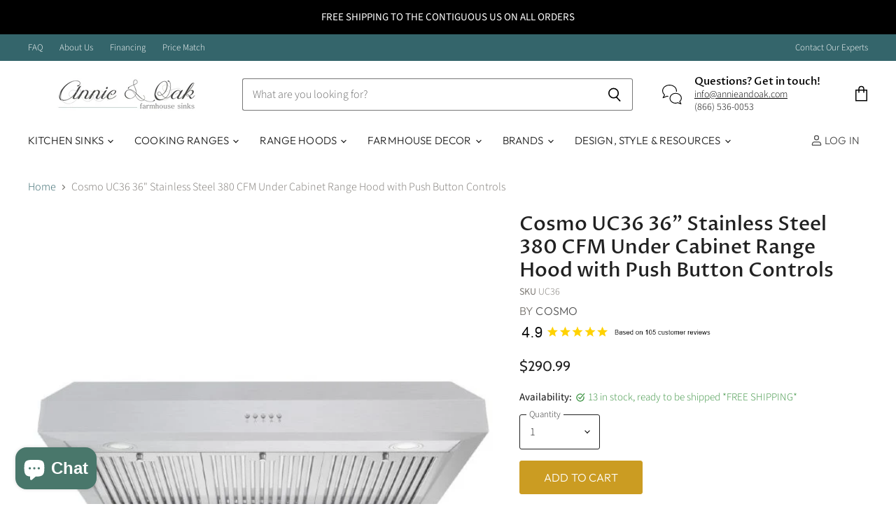

--- FILE ---
content_type: text/html; charset=utf-8
request_url: https://www.annieandoak.com/products/cosmo-uc36-36-stainless-steel-380-cfm-under-cabinet-range-hood-with-push-button-controls
body_size: 59167
content:
<!doctype html>
<html class="no-js no-touch" lang="en">
  <head>
    <meta charset="utf-8">
    <meta http-equiv="X-UA-Compatible" content="IE=edge,chrome=1">
    <meta name="viewport" content="width=device-width,initial-scale=1" />

    <!-- Preconnect Domains -->
    <link rel="preconnect" href="https://cdn.shopify.com" crossorigin>
    <link rel="preconnect" href="https://fonts.shopify.com" crossorigin>
    <link rel="preconnect" href="https://monorail-edge.shopifysvc.com">

    
      <link rel="preconnect" href="https://connect.facebook.net" crossorigin>
    
    
      <link rel="preconnect" href="https://www.google-analytics.com" crossorigin>
    

    <!-- Preload Assets -->
    <link rel="preload" href="//www.annieandoak.com/cdn/shop/t/77/assets/api.js?v=53513403336323676991766996573" as="script">

    

    <link rel="preload" href="//www.annieandoak.com/cdn/shop/t/77/assets/superstore.js?v=35795384425480253651766996573" as="script"><title>Cosmo UC36 36&quot; Stainless Steel 380 CFM Under Cabinet Range Hood with P — Annie &amp; Oak</title>

    
      <meta name="description" content="Order The Cosmo UC36 36&quot; Stainless Steel 380 CFM Under Cabinet Range Hood with Push Button Controls today. FREE Shipping- No Tax - Lowest Price Guaranteed - Buy Now!">
    

    
  <link rel="shortcut icon" href="//www.annieandoak.com/cdn/shop/files/A_O2_Favicon_Template_144_x_144_px_32x32.png?v=1684343947" type="image/png">


    
      <link rel="canonical" href="https://www.annieandoak.com/products/cosmo-uc36-36-stainless-steel-380-cfm-under-cabinet-range-hood-with-push-button-controls" />
    

    
    















<meta property="og:site_name" content="Annie &amp; Oak">
<meta property="og:url" content="https://www.annieandoak.com/products/cosmo-uc36-36-stainless-steel-380-cfm-under-cabinet-range-hood-with-push-button-controls">
<meta property="og:title" content="Cosmo UC36 36&quot; Stainless Steel 380 CFM Under Cabinet Range Hood with Push Button Controls">
<meta property="og:type" content="website">
<meta property="og:description" content="Order The Cosmo UC36 36&quot; Stainless Steel 380 CFM Under Cabinet Range Hood with Push Button Controls today. FREE Shipping- No Tax - Lowest Price Guaranteed - Buy Now!">




    
    
    

    
    
    <meta
      property="og:image"
      content="https://www.annieandoak.com/cdn/shop/products/UC36_MAIN_2020-768x768_1200x1200.jpg?v=1649350074"
    />
    <meta
      property="og:image:secure_url"
      content="https://www.annieandoak.com/cdn/shop/products/UC36_MAIN_2020-768x768_1200x1200.jpg?v=1649350074"
    />
    <meta property="og:image:width" content="1200" />
    <meta property="og:image:height" content="1200" />
    
    
    <meta property="og:image:alt" content="Social media image" />
  
















<meta name="twitter:title" content="Cosmo UC36 36&quot; Stainless Steel 380 CFM Under Cabinet Range Hood with P">
<meta name="twitter:description" content="Order The Cosmo UC36 36&quot; Stainless Steel 380 CFM Under Cabinet Range Hood with Push Button Controls today. FREE Shipping- No Tax - Lowest Price Guaranteed - Buy Now!">


    
    
    
      
      
      <meta name="twitter:card" content="summary">
    
    
    <meta
      property="twitter:image"
      content="https://www.annieandoak.com/cdn/shop/products/UC36_MAIN_2020-768x768_1200x1200_crop_center.jpg?v=1649350074"
    />
    <meta property="twitter:image:width" content="1200" />
    <meta property="twitter:image:height" content="1200" />
    
    
    <meta property="twitter:image:alt" content="Social media image" />
  



    

    <link rel="preload" href="//www.annieandoak.com/cdn/fonts/outfit/outfit_n3.8c97ae4c4fac7c2ea467a6dc784857f4de7e0e37.woff2" as="font" crossorigin="anonymous">

    
      <link rel="preload" as="style" href="//www.annieandoak.com/cdn/shop/t/77/assets/theme.css?v=141676481722542772731766997283">
    

    <!-- pxu-sections-js start DO NOT EDIT --><script src="//www.annieandoak.com/cdn/shop/t/77/assets/pxu-sections.js?v=159177611422450632261767111607" defer></script><!-- DO NOT EDIT pxu-sections-js end-->
<script>window.performance && window.performance.mark && window.performance.mark('shopify.content_for_header.start');</script><meta name="google-site-verification" content="vd4GzNUsl17yCQ4SKebI7W75Sb8WXpJ-49BvdHXTl3k">
<meta name="google-site-verification" content="_Ip5U6URruu8HFngvS8mb1GGNG9J65ttsPA3Buh1rCs">
<meta id="shopify-digital-wallet" name="shopify-digital-wallet" content="/16419293/digital_wallets/dialog">
<meta name="shopify-checkout-api-token" content="11aaccb52d19fc3a12d6c68ecccc6ac4">
<meta id="in-context-paypal-metadata" data-shop-id="16419293" data-venmo-supported="false" data-environment="production" data-locale="en_US" data-paypal-v4="true" data-currency="USD">
<link rel="alternate" type="application/json+oembed" href="https://www.annieandoak.com/products/cosmo-uc36-36-stainless-steel-380-cfm-under-cabinet-range-hood-with-push-button-controls.oembed">
<script async="async" src="/checkouts/internal/preloads.js?locale=en-US"></script>
<link rel="preconnect" href="https://shop.app" crossorigin="anonymous">
<script async="async" src="https://shop.app/checkouts/internal/preloads.js?locale=en-US&shop_id=16419293" crossorigin="anonymous"></script>
<script id="apple-pay-shop-capabilities" type="application/json">{"shopId":16419293,"countryCode":"US","currencyCode":"USD","merchantCapabilities":["supports3DS"],"merchantId":"gid:\/\/shopify\/Shop\/16419293","merchantName":"Annie \u0026 Oak","requiredBillingContactFields":["postalAddress","email","phone"],"requiredShippingContactFields":["postalAddress","email","phone"],"shippingType":"shipping","supportedNetworks":["visa","masterCard","amex","discover","elo","jcb"],"total":{"type":"pending","label":"Annie \u0026 Oak","amount":"1.00"},"shopifyPaymentsEnabled":true,"supportsSubscriptions":true}</script>
<script id="shopify-features" type="application/json">{"accessToken":"11aaccb52d19fc3a12d6c68ecccc6ac4","betas":["rich-media-storefront-analytics"],"domain":"www.annieandoak.com","predictiveSearch":true,"shopId":16419293,"locale":"en"}</script>
<script>var Shopify = Shopify || {};
Shopify.shop = "farmhouse-sinks.myshopify.com";
Shopify.locale = "en";
Shopify.currency = {"active":"USD","rate":"1.0"};
Shopify.country = "US";
Shopify.theme = {"name":"Superstore 5.3.2 (2026 January) - 2025-12-29","id":184251613477,"schema_name":"Superstore","schema_version":"5.3.2","theme_store_id":null,"role":"main"};
Shopify.theme.handle = "null";
Shopify.theme.style = {"id":null,"handle":null};
Shopify.cdnHost = "www.annieandoak.com/cdn";
Shopify.routes = Shopify.routes || {};
Shopify.routes.root = "/";</script>
<script type="module">!function(o){(o.Shopify=o.Shopify||{}).modules=!0}(window);</script>
<script>!function(o){function n(){var o=[];function n(){o.push(Array.prototype.slice.apply(arguments))}return n.q=o,n}var t=o.Shopify=o.Shopify||{};t.loadFeatures=n(),t.autoloadFeatures=n()}(window);</script>
<script>
  window.ShopifyPay = window.ShopifyPay || {};
  window.ShopifyPay.apiHost = "shop.app\/pay";
  window.ShopifyPay.redirectState = null;
</script>
<script id="shop-js-analytics" type="application/json">{"pageType":"product"}</script>
<script defer="defer" async type="module" src="//www.annieandoak.com/cdn/shopifycloud/shop-js/modules/v2/client.init-shop-cart-sync_BApSsMSl.en.esm.js"></script>
<script defer="defer" async type="module" src="//www.annieandoak.com/cdn/shopifycloud/shop-js/modules/v2/chunk.common_CBoos6YZ.esm.js"></script>
<script type="module">
  await import("//www.annieandoak.com/cdn/shopifycloud/shop-js/modules/v2/client.init-shop-cart-sync_BApSsMSl.en.esm.js");
await import("//www.annieandoak.com/cdn/shopifycloud/shop-js/modules/v2/chunk.common_CBoos6YZ.esm.js");

  window.Shopify.SignInWithShop?.initShopCartSync?.({"fedCMEnabled":true,"windoidEnabled":true});

</script>
<script defer="defer" async type="module" src="//www.annieandoak.com/cdn/shopifycloud/shop-js/modules/v2/client.payment-terms_BHOWV7U_.en.esm.js"></script>
<script defer="defer" async type="module" src="//www.annieandoak.com/cdn/shopifycloud/shop-js/modules/v2/chunk.common_CBoos6YZ.esm.js"></script>
<script defer="defer" async type="module" src="//www.annieandoak.com/cdn/shopifycloud/shop-js/modules/v2/chunk.modal_Bu1hFZFC.esm.js"></script>
<script type="module">
  await import("//www.annieandoak.com/cdn/shopifycloud/shop-js/modules/v2/client.payment-terms_BHOWV7U_.en.esm.js");
await import("//www.annieandoak.com/cdn/shopifycloud/shop-js/modules/v2/chunk.common_CBoos6YZ.esm.js");
await import("//www.annieandoak.com/cdn/shopifycloud/shop-js/modules/v2/chunk.modal_Bu1hFZFC.esm.js");

  
</script>
<script>
  window.Shopify = window.Shopify || {};
  if (!window.Shopify.featureAssets) window.Shopify.featureAssets = {};
  window.Shopify.featureAssets['shop-js'] = {"shop-cart-sync":["modules/v2/client.shop-cart-sync_DJczDl9f.en.esm.js","modules/v2/chunk.common_CBoos6YZ.esm.js"],"init-fed-cm":["modules/v2/client.init-fed-cm_BzwGC0Wi.en.esm.js","modules/v2/chunk.common_CBoos6YZ.esm.js"],"init-windoid":["modules/v2/client.init-windoid_BS26ThXS.en.esm.js","modules/v2/chunk.common_CBoos6YZ.esm.js"],"init-shop-email-lookup-coordinator":["modules/v2/client.init-shop-email-lookup-coordinator_DFwWcvrS.en.esm.js","modules/v2/chunk.common_CBoos6YZ.esm.js"],"shop-cash-offers":["modules/v2/client.shop-cash-offers_DthCPNIO.en.esm.js","modules/v2/chunk.common_CBoos6YZ.esm.js","modules/v2/chunk.modal_Bu1hFZFC.esm.js"],"shop-button":["modules/v2/client.shop-button_D_JX508o.en.esm.js","modules/v2/chunk.common_CBoos6YZ.esm.js"],"shop-toast-manager":["modules/v2/client.shop-toast-manager_tEhgP2F9.en.esm.js","modules/v2/chunk.common_CBoos6YZ.esm.js"],"avatar":["modules/v2/client.avatar_BTnouDA3.en.esm.js"],"pay-button":["modules/v2/client.pay-button_BuNmcIr_.en.esm.js","modules/v2/chunk.common_CBoos6YZ.esm.js"],"init-shop-cart-sync":["modules/v2/client.init-shop-cart-sync_BApSsMSl.en.esm.js","modules/v2/chunk.common_CBoos6YZ.esm.js"],"shop-login-button":["modules/v2/client.shop-login-button_DwLgFT0K.en.esm.js","modules/v2/chunk.common_CBoos6YZ.esm.js","modules/v2/chunk.modal_Bu1hFZFC.esm.js"],"init-customer-accounts-sign-up":["modules/v2/client.init-customer-accounts-sign-up_TlVCiykN.en.esm.js","modules/v2/client.shop-login-button_DwLgFT0K.en.esm.js","modules/v2/chunk.common_CBoos6YZ.esm.js","modules/v2/chunk.modal_Bu1hFZFC.esm.js"],"init-shop-for-new-customer-accounts":["modules/v2/client.init-shop-for-new-customer-accounts_DrjXSI53.en.esm.js","modules/v2/client.shop-login-button_DwLgFT0K.en.esm.js","modules/v2/chunk.common_CBoos6YZ.esm.js","modules/v2/chunk.modal_Bu1hFZFC.esm.js"],"init-customer-accounts":["modules/v2/client.init-customer-accounts_C0Oh2ljF.en.esm.js","modules/v2/client.shop-login-button_DwLgFT0K.en.esm.js","modules/v2/chunk.common_CBoos6YZ.esm.js","modules/v2/chunk.modal_Bu1hFZFC.esm.js"],"shop-follow-button":["modules/v2/client.shop-follow-button_C5D3XtBb.en.esm.js","modules/v2/chunk.common_CBoos6YZ.esm.js","modules/v2/chunk.modal_Bu1hFZFC.esm.js"],"checkout-modal":["modules/v2/client.checkout-modal_8TC_1FUY.en.esm.js","modules/v2/chunk.common_CBoos6YZ.esm.js","modules/v2/chunk.modal_Bu1hFZFC.esm.js"],"lead-capture":["modules/v2/client.lead-capture_D-pmUjp9.en.esm.js","modules/v2/chunk.common_CBoos6YZ.esm.js","modules/v2/chunk.modal_Bu1hFZFC.esm.js"],"shop-login":["modules/v2/client.shop-login_BmtnoEUo.en.esm.js","modules/v2/chunk.common_CBoos6YZ.esm.js","modules/v2/chunk.modal_Bu1hFZFC.esm.js"],"payment-terms":["modules/v2/client.payment-terms_BHOWV7U_.en.esm.js","modules/v2/chunk.common_CBoos6YZ.esm.js","modules/v2/chunk.modal_Bu1hFZFC.esm.js"]};
</script>
<script>(function() {
  var isLoaded = false;
  function asyncLoad() {
    if (isLoaded) return;
    isLoaded = true;
    var urls = ["https:\/\/cdn-stamped-io.azureedge.net\/files\/shopify.v2.min.js?shop=farmhouse-sinks.myshopify.com","\/\/code.tidio.co\/efwraujtku4ff2jyim8qtv0zhwyvdvay.js?shop=farmhouse-sinks.myshopify.com","https:\/\/cdn-scripts.signifyd.com\/shopify\/script-tag.js?shop=farmhouse-sinks.myshopify.com","https:\/\/api.prooffactor.com\/v1\/partners\/shopify\/embed.js?account_id=shopify:farmhouse-sinks.myshopify.com\u0026shop=farmhouse-sinks.myshopify.com","https:\/\/cdn.shopify.com\/s\/files\/1\/1641\/9293\/t\/71\/assets\/spreadrwidget.js?v=1699953256\u0026shop=farmhouse-sinks.myshopify.com","https:\/\/static.affiliatly.com\/shopify\/v3\/shopify.js?affiliatly_code=AF-1024010\u0026shop=farmhouse-sinks.myshopify.com","https:\/\/accessories.w3apps.co\/js\/accessories.js?shop=farmhouse-sinks.myshopify.com","https:\/\/cdn1.stamped.io\/files\/widget.min.js?shop=farmhouse-sinks.myshopify.com","\/\/cdn.shopify.com\/proxy\/74c7b84e24fc093c002f9657a040e0f24d4b5d87df3a83ba9cdb7ab82256175b\/bingshoppingtool-t2app-prod.trafficmanager.net\/uet\/tracking_script?shop=farmhouse-sinks.myshopify.com\u0026sp-cache-control=cHVibGljLCBtYXgtYWdlPTkwMA"];
    for (var i = 0; i < urls.length; i++) {
      var s = document.createElement('script');
      s.type = 'text/javascript';
      s.async = true;
      s.src = urls[i];
      var x = document.getElementsByTagName('script')[0];
      x.parentNode.insertBefore(s, x);
    }
  };
  if(window.attachEvent) {
    window.attachEvent('onload', asyncLoad);
  } else {
    window.addEventListener('load', asyncLoad, false);
  }
})();</script>
<script id="__st">var __st={"a":16419293,"offset":-28800,"reqid":"b585eb6c-780b-4266-a4a6-89c0f7b5a259-1768913714","pageurl":"www.annieandoak.com\/products\/cosmo-uc36-36-stainless-steel-380-cfm-under-cabinet-range-hood-with-push-button-controls","u":"ce96663453f7","p":"product","rtyp":"product","rid":7062443425880};</script>
<script>window.ShopifyPaypalV4VisibilityTracking = true;</script>
<script id="form-persister">!function(){'use strict';const t='contact',e='new_comment',n=[[t,t],['blogs',e],['comments',e],[t,'customer']],o='password',r='form_key',c=['recaptcha-v3-token','g-recaptcha-response','h-captcha-response',o],s=()=>{try{return window.sessionStorage}catch{return}},i='__shopify_v',u=t=>t.elements[r],a=function(){const t=[...n].map((([t,e])=>`form[action*='/${t}']:not([data-nocaptcha='true']) input[name='form_type'][value='${e}']`)).join(',');var e;return e=t,()=>e?[...document.querySelectorAll(e)].map((t=>t.form)):[]}();function m(t){const e=u(t);a().includes(t)&&(!e||!e.value)&&function(t){try{if(!s())return;!function(t){const e=s();if(!e)return;const n=u(t);if(!n)return;const o=n.value;o&&e.removeItem(o)}(t);const e=Array.from(Array(32),(()=>Math.random().toString(36)[2])).join('');!function(t,e){u(t)||t.append(Object.assign(document.createElement('input'),{type:'hidden',name:r})),t.elements[r].value=e}(t,e),function(t,e){const n=s();if(!n)return;const r=[...t.querySelectorAll(`input[type='${o}']`)].map((({name:t})=>t)),u=[...c,...r],a={};for(const[o,c]of new FormData(t).entries())u.includes(o)||(a[o]=c);n.setItem(e,JSON.stringify({[i]:1,action:t.action,data:a}))}(t,e)}catch(e){console.error('failed to persist form',e)}}(t)}const f=t=>{if('true'===t.dataset.persistBound)return;const e=function(t,e){const n=function(t){return'function'==typeof t.submit?t.submit:HTMLFormElement.prototype.submit}(t).bind(t);return function(){let t;return()=>{t||(t=!0,(()=>{try{e(),n()}catch(t){(t=>{console.error('form submit failed',t)})(t)}})(),setTimeout((()=>t=!1),250))}}()}(t,(()=>{m(t)}));!function(t,e){if('function'==typeof t.submit&&'function'==typeof e)try{t.submit=e}catch{}}(t,e),t.addEventListener('submit',(t=>{t.preventDefault(),e()})),t.dataset.persistBound='true'};!function(){function t(t){const e=(t=>{const e=t.target;return e instanceof HTMLFormElement?e:e&&e.form})(t);e&&m(e)}document.addEventListener('submit',t),document.addEventListener('DOMContentLoaded',(()=>{const e=a();for(const t of e)f(t);var n;n=document.body,new window.MutationObserver((t=>{for(const e of t)if('childList'===e.type&&e.addedNodes.length)for(const t of e.addedNodes)1===t.nodeType&&'FORM'===t.tagName&&a().includes(t)&&f(t)})).observe(n,{childList:!0,subtree:!0,attributes:!1}),document.removeEventListener('submit',t)}))}()}();</script>
<script integrity="sha256-4kQ18oKyAcykRKYeNunJcIwy7WH5gtpwJnB7kiuLZ1E=" data-source-attribution="shopify.loadfeatures" defer="defer" src="//www.annieandoak.com/cdn/shopifycloud/storefront/assets/storefront/load_feature-a0a9edcb.js" crossorigin="anonymous"></script>
<script crossorigin="anonymous" defer="defer" src="//www.annieandoak.com/cdn/shopifycloud/storefront/assets/shopify_pay/storefront-65b4c6d7.js?v=20250812"></script>
<script data-source-attribution="shopify.dynamic_checkout.dynamic.init">var Shopify=Shopify||{};Shopify.PaymentButton=Shopify.PaymentButton||{isStorefrontPortableWallets:!0,init:function(){window.Shopify.PaymentButton.init=function(){};var t=document.createElement("script");t.src="https://www.annieandoak.com/cdn/shopifycloud/portable-wallets/latest/portable-wallets.en.js",t.type="module",document.head.appendChild(t)}};
</script>
<script data-source-attribution="shopify.dynamic_checkout.buyer_consent">
  function portableWalletsHideBuyerConsent(e){var t=document.getElementById("shopify-buyer-consent"),n=document.getElementById("shopify-subscription-policy-button");t&&n&&(t.classList.add("hidden"),t.setAttribute("aria-hidden","true"),n.removeEventListener("click",e))}function portableWalletsShowBuyerConsent(e){var t=document.getElementById("shopify-buyer-consent"),n=document.getElementById("shopify-subscription-policy-button");t&&n&&(t.classList.remove("hidden"),t.removeAttribute("aria-hidden"),n.addEventListener("click",e))}window.Shopify?.PaymentButton&&(window.Shopify.PaymentButton.hideBuyerConsent=portableWalletsHideBuyerConsent,window.Shopify.PaymentButton.showBuyerConsent=portableWalletsShowBuyerConsent);
</script>
<script>
  function portableWalletsCleanup(e){e&&e.src&&console.error("Failed to load portable wallets script "+e.src);var t=document.querySelectorAll("shopify-accelerated-checkout .shopify-payment-button__skeleton, shopify-accelerated-checkout-cart .wallet-cart-button__skeleton"),e=document.getElementById("shopify-buyer-consent");for(let e=0;e<t.length;e++)t[e].remove();e&&e.remove()}function portableWalletsNotLoadedAsModule(e){e instanceof ErrorEvent&&"string"==typeof e.message&&e.message.includes("import.meta")&&"string"==typeof e.filename&&e.filename.includes("portable-wallets")&&(window.removeEventListener("error",portableWalletsNotLoadedAsModule),window.Shopify.PaymentButton.failedToLoad=e,"loading"===document.readyState?document.addEventListener("DOMContentLoaded",window.Shopify.PaymentButton.init):window.Shopify.PaymentButton.init())}window.addEventListener("error",portableWalletsNotLoadedAsModule);
</script>

<script type="module" src="https://www.annieandoak.com/cdn/shopifycloud/portable-wallets/latest/portable-wallets.en.js" onError="portableWalletsCleanup(this)" crossorigin="anonymous"></script>
<script nomodule>
  document.addEventListener("DOMContentLoaded", portableWalletsCleanup);
</script>

<link id="shopify-accelerated-checkout-styles" rel="stylesheet" media="screen" href="https://www.annieandoak.com/cdn/shopifycloud/portable-wallets/latest/accelerated-checkout-backwards-compat.css" crossorigin="anonymous">
<style id="shopify-accelerated-checkout-cart">
        #shopify-buyer-consent {
  margin-top: 1em;
  display: inline-block;
  width: 100%;
}

#shopify-buyer-consent.hidden {
  display: none;
}

#shopify-subscription-policy-button {
  background: none;
  border: none;
  padding: 0;
  text-decoration: underline;
  font-size: inherit;
  cursor: pointer;
}

#shopify-subscription-policy-button::before {
  box-shadow: none;
}

      </style>

<script>window.performance && window.performance.mark && window.performance.mark('shopify.content_for_header.end');</script>

    <script>
      document.documentElement.className=document.documentElement.className.replace(/\bno-js\b/,'js');
      if(window.Shopify&&window.Shopify.designMode)document.documentElement.className+=' in-theme-editor';
      if(('ontouchstart' in window)||window.DocumentTouch&&document instanceof DocumentTouch)document.documentElement.className=document.documentElement.className.replace(/\bno-touch\b/,'has-touch');
    </script>

    <script src="//www.annieandoak.com/cdn/shop/t/77/assets/api.js?v=53513403336323676991766996573" defer></script>

    
      <link href="//www.annieandoak.com/cdn/shop/t/77/assets/theme.css?v=141676481722542772731766997283" rel="stylesheet" type="text/css" media="all" />
    

    

    
    <script>
      window.Theme = window.Theme || {};
      window.Theme.version = '5.3.2';
      window.Theme.name = 'Superstore';
      window.Theme.routes = {
        "root_url": "/",
        "account_url": "/account",
        "account_login_url": "/account/login",
        "account_logout_url": "/account/logout",
        "account_register_url": "/account/register",
        "account_addresses_url": "/account/addresses",
        "collections_url": "/collections",
        "all_products_collection_url": "/collections/all",
        "search_url": "/search",
        "predictive_search_url": "/search/suggest",
        "cart_url": "/cart",
        "cart_add_url": "/cart/add",
        "cart_change_url": "/cart/change",
        "cart_clear_url": "/cart/clear",
        "product_recommendations_url": "/recommendations/products",
      };
    </script>
    

  
<script>
    
    
    
    
    var gsf_conversion_data = {page_type : 'product', event : 'view_item', data : {product_data : [{variant_id : 39903480610904, product_id : 7062443425880, name : "Cosmo UC36 36&quot; Stainless Steel 380 CFM Under Cabinet Range Hood with Push Button Controls", price : "290.99", currency : "USD", sku : "UC36", brand : "Cosmo", variant : "Default Title", category : "Range Hoods", quantity : "13" }], total_price : "290.99", shop_currency : "USD"}};
    
</script>
<!-- pxu-sections-css start DO NOT EDIT --><link href="//www.annieandoak.com/cdn/shop/t/77/assets/pxu-sections.css?v=62363991672520154551767111604" rel="stylesheet" type="text/css" media="all" /><!-- DO NOT EDIT pxu-sections-css end-->
<!-- BEGIN app block: shopify://apps/klaviyo-email-marketing-sms/blocks/klaviyo-onsite-embed/2632fe16-c075-4321-a88b-50b567f42507 -->












  <script async src="https://static.klaviyo.com/onsite/js/BJuJWd/klaviyo.js?company_id=BJuJWd"></script>
  <script>!function(){if(!window.klaviyo){window._klOnsite=window._klOnsite||[];try{window.klaviyo=new Proxy({},{get:function(n,i){return"push"===i?function(){var n;(n=window._klOnsite).push.apply(n,arguments)}:function(){for(var n=arguments.length,o=new Array(n),w=0;w<n;w++)o[w]=arguments[w];var t="function"==typeof o[o.length-1]?o.pop():void 0,e=new Promise((function(n){window._klOnsite.push([i].concat(o,[function(i){t&&t(i),n(i)}]))}));return e}}})}catch(n){window.klaviyo=window.klaviyo||[],window.klaviyo.push=function(){var n;(n=window._klOnsite).push.apply(n,arguments)}}}}();</script>

  
    <script id="viewed_product">
      if (item == null) {
        var _learnq = _learnq || [];

        var MetafieldReviews = null
        var MetafieldYotpoRating = null
        var MetafieldYotpoCount = null
        var MetafieldLooxRating = null
        var MetafieldLooxCount = null
        var okendoProduct = null
        var okendoProductReviewCount = null
        var okendoProductReviewAverageValue = null
        try {
          // The following fields are used for Customer Hub recently viewed in order to add reviews.
          // This information is not part of __kla_viewed. Instead, it is part of __kla_viewed_reviewed_items
          MetafieldReviews = {};
          MetafieldYotpoRating = null
          MetafieldYotpoCount = null
          MetafieldLooxRating = null
          MetafieldLooxCount = null

          okendoProduct = null
          // If the okendo metafield is not legacy, it will error, which then requires the new json formatted data
          if (okendoProduct && 'error' in okendoProduct) {
            okendoProduct = null
          }
          okendoProductReviewCount = okendoProduct ? okendoProduct.reviewCount : null
          okendoProductReviewAverageValue = okendoProduct ? okendoProduct.reviewAverageValue : null
        } catch (error) {
          console.error('Error in Klaviyo onsite reviews tracking:', error);
        }

        var item = {
          Name: "Cosmo UC36 36\" Stainless Steel 380 CFM Under Cabinet Range Hood with Push Button Controls",
          ProductID: 7062443425880,
          Categories: ["36 Under Cabinet Range Hood","Cosmo","Range Hoods","Under Cabinet Range Hoods"],
          ImageURL: "https://www.annieandoak.com/cdn/shop/products/UC36_MAIN_2020-768x768_grande.jpg?v=1649350074",
          URL: "https://www.annieandoak.com/products/cosmo-uc36-36-stainless-steel-380-cfm-under-cabinet-range-hood-with-push-button-controls",
          Brand: "Cosmo",
          Price: "$290.99",
          Value: "290.99",
          CompareAtPrice: "$0.00"
        };
        _learnq.push(['track', 'Viewed Product', item]);
        _learnq.push(['trackViewedItem', {
          Title: item.Name,
          ItemId: item.ProductID,
          Categories: item.Categories,
          ImageUrl: item.ImageURL,
          Url: item.URL,
          Metadata: {
            Brand: item.Brand,
            Price: item.Price,
            Value: item.Value,
            CompareAtPrice: item.CompareAtPrice
          },
          metafields:{
            reviews: MetafieldReviews,
            yotpo:{
              rating: MetafieldYotpoRating,
              count: MetafieldYotpoCount,
            },
            loox:{
              rating: MetafieldLooxRating,
              count: MetafieldLooxCount,
            },
            okendo: {
              rating: okendoProductReviewAverageValue,
              count: okendoProductReviewCount,
            }
          }
        }]);
      }
    </script>
  




  <script>
    window.klaviyoReviewsProductDesignMode = false
  </script>







<!-- END app block --><!-- BEGIN app block: shopify://apps/simprosys-google-shopping-feed/blocks/core_settings_block/1f0b859e-9fa6-4007-97e8-4513aff5ff3b --><!-- BEGIN: GSF App Core Tags & Scripts by Simprosys Google Shopping Feed -->









<!-- END: GSF App Core Tags & Scripts by Simprosys Google Shopping Feed -->
<!-- END app block --><!-- BEGIN app block: shopify://apps/one-ai-email-sms-marketing/blocks/embed-pixel/e2660a3c-4398-468f-b8cb-e4e470225df5 -->

<!-- END app block --><script src="https://cdn.shopify.com/extensions/019b115a-1509-7ab8-96f0-cd3415073d07/smps-product-question-answer-38/assets/faq-page.js" type="text/javascript" defer="defer"></script>
<link href="https://cdn.shopify.com/extensions/019b115a-1509-7ab8-96f0-cd3415073d07/smps-product-question-answer-38/assets/faq-style.css" rel="stylesheet" type="text/css" media="all">
<script src="https://cdn.shopify.com/extensions/09be6f57-2146-44fb-aedc-503c9ee38877/one-ai-sms-email-marketing-11/assets/one-pixel.js" type="text/javascript" defer="defer"></script>
<script src="https://cdn.shopify.com/extensions/e4b3a77b-20c9-4161-b1bb-deb87046128d/inbox-1253/assets/inbox-chat-loader.js" type="text/javascript" defer="defer"></script>
<link href="https://cdn.shopify.com/extensions/019b115a-1509-7ab8-96f0-cd3415073d07/smps-product-question-answer-38/assets/sqa-extension.css" rel="stylesheet" type="text/css" media="all">
<link href="https://monorail-edge.shopifysvc.com" rel="dns-prefetch">
<script>(function(){if ("sendBeacon" in navigator && "performance" in window) {try {var session_token_from_headers = performance.getEntriesByType('navigation')[0].serverTiming.find(x => x.name == '_s').description;} catch {var session_token_from_headers = undefined;}var session_cookie_matches = document.cookie.match(/_shopify_s=([^;]*)/);var session_token_from_cookie = session_cookie_matches && session_cookie_matches.length === 2 ? session_cookie_matches[1] : "";var session_token = session_token_from_headers || session_token_from_cookie || "";function handle_abandonment_event(e) {var entries = performance.getEntries().filter(function(entry) {return /monorail-edge.shopifysvc.com/.test(entry.name);});if (!window.abandonment_tracked && entries.length === 0) {window.abandonment_tracked = true;var currentMs = Date.now();var navigation_start = performance.timing.navigationStart;var payload = {shop_id: 16419293,url: window.location.href,navigation_start,duration: currentMs - navigation_start,session_token,page_type: "product"};window.navigator.sendBeacon("https://monorail-edge.shopifysvc.com/v1/produce", JSON.stringify({schema_id: "online_store_buyer_site_abandonment/1.1",payload: payload,metadata: {event_created_at_ms: currentMs,event_sent_at_ms: currentMs}}));}}window.addEventListener('pagehide', handle_abandonment_event);}}());</script>
<script id="web-pixels-manager-setup">(function e(e,d,r,n,o){if(void 0===o&&(o={}),!Boolean(null===(a=null===(i=window.Shopify)||void 0===i?void 0:i.analytics)||void 0===a?void 0:a.replayQueue)){var i,a;window.Shopify=window.Shopify||{};var t=window.Shopify;t.analytics=t.analytics||{};var s=t.analytics;s.replayQueue=[],s.publish=function(e,d,r){return s.replayQueue.push([e,d,r]),!0};try{self.performance.mark("wpm:start")}catch(e){}var l=function(){var e={modern:/Edge?\/(1{2}[4-9]|1[2-9]\d|[2-9]\d{2}|\d{4,})\.\d+(\.\d+|)|Firefox\/(1{2}[4-9]|1[2-9]\d|[2-9]\d{2}|\d{4,})\.\d+(\.\d+|)|Chrom(ium|e)\/(9{2}|\d{3,})\.\d+(\.\d+|)|(Maci|X1{2}).+ Version\/(15\.\d+|(1[6-9]|[2-9]\d|\d{3,})\.\d+)([,.]\d+|)( \(\w+\)|)( Mobile\/\w+|) Safari\/|Chrome.+OPR\/(9{2}|\d{3,})\.\d+\.\d+|(CPU[ +]OS|iPhone[ +]OS|CPU[ +]iPhone|CPU IPhone OS|CPU iPad OS)[ +]+(15[._]\d+|(1[6-9]|[2-9]\d|\d{3,})[._]\d+)([._]\d+|)|Android:?[ /-](13[3-9]|1[4-9]\d|[2-9]\d{2}|\d{4,})(\.\d+|)(\.\d+|)|Android.+Firefox\/(13[5-9]|1[4-9]\d|[2-9]\d{2}|\d{4,})\.\d+(\.\d+|)|Android.+Chrom(ium|e)\/(13[3-9]|1[4-9]\d|[2-9]\d{2}|\d{4,})\.\d+(\.\d+|)|SamsungBrowser\/([2-9]\d|\d{3,})\.\d+/,legacy:/Edge?\/(1[6-9]|[2-9]\d|\d{3,})\.\d+(\.\d+|)|Firefox\/(5[4-9]|[6-9]\d|\d{3,})\.\d+(\.\d+|)|Chrom(ium|e)\/(5[1-9]|[6-9]\d|\d{3,})\.\d+(\.\d+|)([\d.]+$|.*Safari\/(?![\d.]+ Edge\/[\d.]+$))|(Maci|X1{2}).+ Version\/(10\.\d+|(1[1-9]|[2-9]\d|\d{3,})\.\d+)([,.]\d+|)( \(\w+\)|)( Mobile\/\w+|) Safari\/|Chrome.+OPR\/(3[89]|[4-9]\d|\d{3,})\.\d+\.\d+|(CPU[ +]OS|iPhone[ +]OS|CPU[ +]iPhone|CPU IPhone OS|CPU iPad OS)[ +]+(10[._]\d+|(1[1-9]|[2-9]\d|\d{3,})[._]\d+)([._]\d+|)|Android:?[ /-](13[3-9]|1[4-9]\d|[2-9]\d{2}|\d{4,})(\.\d+|)(\.\d+|)|Mobile Safari.+OPR\/([89]\d|\d{3,})\.\d+\.\d+|Android.+Firefox\/(13[5-9]|1[4-9]\d|[2-9]\d{2}|\d{4,})\.\d+(\.\d+|)|Android.+Chrom(ium|e)\/(13[3-9]|1[4-9]\d|[2-9]\d{2}|\d{4,})\.\d+(\.\d+|)|Android.+(UC? ?Browser|UCWEB|U3)[ /]?(15\.([5-9]|\d{2,})|(1[6-9]|[2-9]\d|\d{3,})\.\d+)\.\d+|SamsungBrowser\/(5\.\d+|([6-9]|\d{2,})\.\d+)|Android.+MQ{2}Browser\/(14(\.(9|\d{2,})|)|(1[5-9]|[2-9]\d|\d{3,})(\.\d+|))(\.\d+|)|K[Aa][Ii]OS\/(3\.\d+|([4-9]|\d{2,})\.\d+)(\.\d+|)/},d=e.modern,r=e.legacy,n=navigator.userAgent;return n.match(d)?"modern":n.match(r)?"legacy":"unknown"}(),u="modern"===l?"modern":"legacy",c=(null!=n?n:{modern:"",legacy:""})[u],f=function(e){return[e.baseUrl,"/wpm","/b",e.hashVersion,"modern"===e.buildTarget?"m":"l",".js"].join("")}({baseUrl:d,hashVersion:r,buildTarget:u}),m=function(e){var d=e.version,r=e.bundleTarget,n=e.surface,o=e.pageUrl,i=e.monorailEndpoint;return{emit:function(e){var a=e.status,t=e.errorMsg,s=(new Date).getTime(),l=JSON.stringify({metadata:{event_sent_at_ms:s},events:[{schema_id:"web_pixels_manager_load/3.1",payload:{version:d,bundle_target:r,page_url:o,status:a,surface:n,error_msg:t},metadata:{event_created_at_ms:s}}]});if(!i)return console&&console.warn&&console.warn("[Web Pixels Manager] No Monorail endpoint provided, skipping logging."),!1;try{return self.navigator.sendBeacon.bind(self.navigator)(i,l)}catch(e){}var u=new XMLHttpRequest;try{return u.open("POST",i,!0),u.setRequestHeader("Content-Type","text/plain"),u.send(l),!0}catch(e){return console&&console.warn&&console.warn("[Web Pixels Manager] Got an unhandled error while logging to Monorail."),!1}}}}({version:r,bundleTarget:l,surface:e.surface,pageUrl:self.location.href,monorailEndpoint:e.monorailEndpoint});try{o.browserTarget=l,function(e){var d=e.src,r=e.async,n=void 0===r||r,o=e.onload,i=e.onerror,a=e.sri,t=e.scriptDataAttributes,s=void 0===t?{}:t,l=document.createElement("script"),u=document.querySelector("head"),c=document.querySelector("body");if(l.async=n,l.src=d,a&&(l.integrity=a,l.crossOrigin="anonymous"),s)for(var f in s)if(Object.prototype.hasOwnProperty.call(s,f))try{l.dataset[f]=s[f]}catch(e){}if(o&&l.addEventListener("load",o),i&&l.addEventListener("error",i),u)u.appendChild(l);else{if(!c)throw new Error("Did not find a head or body element to append the script");c.appendChild(l)}}({src:f,async:!0,onload:function(){if(!function(){var e,d;return Boolean(null===(d=null===(e=window.Shopify)||void 0===e?void 0:e.analytics)||void 0===d?void 0:d.initialized)}()){var d=window.webPixelsManager.init(e)||void 0;if(d){var r=window.Shopify.analytics;r.replayQueue.forEach((function(e){var r=e[0],n=e[1],o=e[2];d.publishCustomEvent(r,n,o)})),r.replayQueue=[],r.publish=d.publishCustomEvent,r.visitor=d.visitor,r.initialized=!0}}},onerror:function(){return m.emit({status:"failed",errorMsg:"".concat(f," has failed to load")})},sri:function(e){var d=/^sha384-[A-Za-z0-9+/=]+$/;return"string"==typeof e&&d.test(e)}(c)?c:"",scriptDataAttributes:o}),m.emit({status:"loading"})}catch(e){m.emit({status:"failed",errorMsg:(null==e?void 0:e.message)||"Unknown error"})}}})({shopId: 16419293,storefrontBaseUrl: "https://www.annieandoak.com",extensionsBaseUrl: "https://extensions.shopifycdn.com/cdn/shopifycloud/web-pixels-manager",monorailEndpoint: "https://monorail-edge.shopifysvc.com/unstable/produce_batch",surface: "storefront-renderer",enabledBetaFlags: ["2dca8a86"],webPixelsConfigList: [{"id":"2115731749","configuration":"{\"ti\":\"283009488\",\"endpoint\":\"https:\/\/bat.bing.com\/action\/0\"}","eventPayloadVersion":"v1","runtimeContext":"STRICT","scriptVersion":"5ee93563fe31b11d2d65e2f09a5229dc","type":"APP","apiClientId":2997493,"privacyPurposes":["ANALYTICS","MARKETING","SALE_OF_DATA"],"dataSharingAdjustments":{"protectedCustomerApprovalScopes":["read_customer_personal_data"]}},{"id":"1925513509","configuration":"{\"accountID\":\"BJuJWd\",\"webPixelConfig\":\"eyJlbmFibGVBZGRlZFRvQ2FydEV2ZW50cyI6IHRydWV9\"}","eventPayloadVersion":"v1","runtimeContext":"STRICT","scriptVersion":"524f6c1ee37bacdca7657a665bdca589","type":"APP","apiClientId":123074,"privacyPurposes":["ANALYTICS","MARKETING"],"dataSharingAdjustments":{"protectedCustomerApprovalScopes":["read_customer_address","read_customer_email","read_customer_name","read_customer_personal_data","read_customer_phone"]}},{"id":"1786315045","configuration":"{\"account_ID\":\"10609\",\"google_analytics_tracking_tag\":\"1\",\"measurement_id\":\"2\",\"api_secret\":\"3\",\"shop_settings\":\"{\\\"custom_pixel_script\\\":\\\"https:\\\\\\\/\\\\\\\/storage.googleapis.com\\\\\\\/gsf-scripts\\\\\\\/custom-pixels\\\\\\\/farmhouse-sinks.js\\\"}\"}","eventPayloadVersion":"v1","runtimeContext":"LAX","scriptVersion":"c6b888297782ed4a1cba19cda43d6625","type":"APP","apiClientId":1558137,"privacyPurposes":[],"dataSharingAdjustments":{"protectedCustomerApprovalScopes":["read_customer_address","read_customer_email","read_customer_name","read_customer_personal_data","read_customer_phone"]}},{"id":"1465680165","configuration":"{\"webPixelName\":\"Judge.me\"}","eventPayloadVersion":"v1","runtimeContext":"STRICT","scriptVersion":"34ad157958823915625854214640f0bf","type":"APP","apiClientId":683015,"privacyPurposes":["ANALYTICS"],"dataSharingAdjustments":{"protectedCustomerApprovalScopes":["read_customer_email","read_customer_name","read_customer_personal_data","read_customer_phone"]}},{"id":"784138533","configuration":"{\"tagID\":\"2612374591457\"}","eventPayloadVersion":"v1","runtimeContext":"STRICT","scriptVersion":"18031546ee651571ed29edbe71a3550b","type":"APP","apiClientId":3009811,"privacyPurposes":["ANALYTICS","MARKETING","SALE_OF_DATA"],"dataSharingAdjustments":{"protectedCustomerApprovalScopes":["read_customer_address","read_customer_email","read_customer_name","read_customer_personal_data","read_customer_phone"]}},{"id":"729415973","configuration":"{\"config\":\"{\\\"pixel_id\\\":\\\"AW-864129881\\\",\\\"target_country\\\":\\\"US\\\",\\\"gtag_events\\\":[{\\\"type\\\":\\\"begin_checkout\\\",\\\"action_label\\\":\\\"AW-864129881\\\/GL6hCLbH9LkBENmmhpwD\\\"},{\\\"type\\\":\\\"search\\\",\\\"action_label\\\":\\\"AW-864129881\\\/3pGiCLnH9LkBENmmhpwD\\\"},{\\\"type\\\":\\\"view_item\\\",\\\"action_label\\\":[\\\"AW-864129881\\\/60vpCLDH9LkBENmmhpwD\\\",\\\"MC-8NXZB68GT9\\\"]},{\\\"type\\\":\\\"purchase\\\",\\\"action_label\\\":[\\\"AW-864129881\\\/eukCCK3H9LkBENmmhpwD\\\",\\\"MC-8NXZB68GT9\\\"]},{\\\"type\\\":\\\"page_view\\\",\\\"action_label\\\":[\\\"AW-864129881\\\/AyZgCKrH9LkBENmmhpwD\\\",\\\"MC-8NXZB68GT9\\\"]},{\\\"type\\\":\\\"add_payment_info\\\",\\\"action_label\\\":\\\"AW-864129881\\\/N7X9CLzH9LkBENmmhpwD\\\"},{\\\"type\\\":\\\"add_to_cart\\\",\\\"action_label\\\":\\\"AW-864129881\\\/6e2ICLPH9LkBENmmhpwD\\\"}],\\\"enable_monitoring_mode\\\":false}\"}","eventPayloadVersion":"v1","runtimeContext":"OPEN","scriptVersion":"b2a88bafab3e21179ed38636efcd8a93","type":"APP","apiClientId":1780363,"privacyPurposes":[],"dataSharingAdjustments":{"protectedCustomerApprovalScopes":["read_customer_address","read_customer_email","read_customer_name","read_customer_personal_data","read_customer_phone"]}},{"id":"428081445","configuration":"{\"pixel_id\":\"454626661790805\",\"pixel_type\":\"facebook_pixel\",\"metaapp_system_user_token\":\"-\"}","eventPayloadVersion":"v1","runtimeContext":"OPEN","scriptVersion":"ca16bc87fe92b6042fbaa3acc2fbdaa6","type":"APP","apiClientId":2329312,"privacyPurposes":["ANALYTICS","MARKETING","SALE_OF_DATA"],"dataSharingAdjustments":{"protectedCustomerApprovalScopes":["read_customer_address","read_customer_email","read_customer_name","read_customer_personal_data","read_customer_phone"]}},{"id":"123109669","eventPayloadVersion":"1","runtimeContext":"LAX","scriptVersion":"1","type":"CUSTOM","privacyPurposes":["ANALYTICS","MARKETING","SALE_OF_DATA"],"name":"Visitor Edge"},{"id":"146571557","eventPayloadVersion":"v1","runtimeContext":"LAX","scriptVersion":"1","type":"CUSTOM","privacyPurposes":["ANALYTICS"],"name":"Google Analytics tag (migrated)"},{"id":"shopify-app-pixel","configuration":"{}","eventPayloadVersion":"v1","runtimeContext":"STRICT","scriptVersion":"0450","apiClientId":"shopify-pixel","type":"APP","privacyPurposes":["ANALYTICS","MARKETING"]},{"id":"shopify-custom-pixel","eventPayloadVersion":"v1","runtimeContext":"LAX","scriptVersion":"0450","apiClientId":"shopify-pixel","type":"CUSTOM","privacyPurposes":["ANALYTICS","MARKETING"]}],isMerchantRequest: false,initData: {"shop":{"name":"Annie \u0026 Oak","paymentSettings":{"currencyCode":"USD"},"myshopifyDomain":"farmhouse-sinks.myshopify.com","countryCode":"US","storefrontUrl":"https:\/\/www.annieandoak.com"},"customer":null,"cart":null,"checkout":null,"productVariants":[{"price":{"amount":290.99,"currencyCode":"USD"},"product":{"title":"Cosmo UC36 36\" Stainless Steel 380 CFM Under Cabinet Range Hood with Push Button Controls","vendor":"Cosmo","id":"7062443425880","untranslatedTitle":"Cosmo UC36 36\" Stainless Steel 380 CFM Under Cabinet Range Hood with Push Button Controls","url":"\/products\/cosmo-uc36-36-stainless-steel-380-cfm-under-cabinet-range-hood-with-push-button-controls","type":"Range Hoods"},"id":"39903480610904","image":{"src":"\/\/www.annieandoak.com\/cdn\/shop\/products\/UC36_MAIN_2020-768x768.jpg?v=1649350074"},"sku":"UC36","title":"Default Title","untranslatedTitle":"Default Title"}],"purchasingCompany":null},},"https://www.annieandoak.com/cdn","fcfee988w5aeb613cpc8e4bc33m6693e112",{"modern":"","legacy":""},{"shopId":"16419293","storefrontBaseUrl":"https:\/\/www.annieandoak.com","extensionBaseUrl":"https:\/\/extensions.shopifycdn.com\/cdn\/shopifycloud\/web-pixels-manager","surface":"storefront-renderer","enabledBetaFlags":"[\"2dca8a86\"]","isMerchantRequest":"false","hashVersion":"fcfee988w5aeb613cpc8e4bc33m6693e112","publish":"custom","events":"[[\"page_viewed\",{}],[\"product_viewed\",{\"productVariant\":{\"price\":{\"amount\":290.99,\"currencyCode\":\"USD\"},\"product\":{\"title\":\"Cosmo UC36 36\\\" Stainless Steel 380 CFM Under Cabinet Range Hood with Push Button Controls\",\"vendor\":\"Cosmo\",\"id\":\"7062443425880\",\"untranslatedTitle\":\"Cosmo UC36 36\\\" Stainless Steel 380 CFM Under Cabinet Range Hood with Push Button Controls\",\"url\":\"\/products\/cosmo-uc36-36-stainless-steel-380-cfm-under-cabinet-range-hood-with-push-button-controls\",\"type\":\"Range Hoods\"},\"id\":\"39903480610904\",\"image\":{\"src\":\"\/\/www.annieandoak.com\/cdn\/shop\/products\/UC36_MAIN_2020-768x768.jpg?v=1649350074\"},\"sku\":\"UC36\",\"title\":\"Default Title\",\"untranslatedTitle\":\"Default Title\"}}]]"});</script><script>
  window.ShopifyAnalytics = window.ShopifyAnalytics || {};
  window.ShopifyAnalytics.meta = window.ShopifyAnalytics.meta || {};
  window.ShopifyAnalytics.meta.currency = 'USD';
  var meta = {"product":{"id":7062443425880,"gid":"gid:\/\/shopify\/Product\/7062443425880","vendor":"Cosmo","type":"Range Hoods","handle":"cosmo-uc36-36-stainless-steel-380-cfm-under-cabinet-range-hood-with-push-button-controls","variants":[{"id":39903480610904,"price":29099,"name":"Cosmo UC36 36\" Stainless Steel 380 CFM Under Cabinet Range Hood with Push Button Controls","public_title":null,"sku":"UC36"}],"remote":false},"page":{"pageType":"product","resourceType":"product","resourceId":7062443425880,"requestId":"b585eb6c-780b-4266-a4a6-89c0f7b5a259-1768913714"}};
  for (var attr in meta) {
    window.ShopifyAnalytics.meta[attr] = meta[attr];
  }
</script>
<script class="analytics">
  (function () {
    var customDocumentWrite = function(content) {
      var jquery = null;

      if (window.jQuery) {
        jquery = window.jQuery;
      } else if (window.Checkout && window.Checkout.$) {
        jquery = window.Checkout.$;
      }

      if (jquery) {
        jquery('body').append(content);
      }
    };

    var hasLoggedConversion = function(token) {
      if (token) {
        return document.cookie.indexOf('loggedConversion=' + token) !== -1;
      }
      return false;
    }

    var setCookieIfConversion = function(token) {
      if (token) {
        var twoMonthsFromNow = new Date(Date.now());
        twoMonthsFromNow.setMonth(twoMonthsFromNow.getMonth() + 2);

        document.cookie = 'loggedConversion=' + token + '; expires=' + twoMonthsFromNow;
      }
    }

    var trekkie = window.ShopifyAnalytics.lib = window.trekkie = window.trekkie || [];
    if (trekkie.integrations) {
      return;
    }
    trekkie.methods = [
      'identify',
      'page',
      'ready',
      'track',
      'trackForm',
      'trackLink'
    ];
    trekkie.factory = function(method) {
      return function() {
        var args = Array.prototype.slice.call(arguments);
        args.unshift(method);
        trekkie.push(args);
        return trekkie;
      };
    };
    for (var i = 0; i < trekkie.methods.length; i++) {
      var key = trekkie.methods[i];
      trekkie[key] = trekkie.factory(key);
    }
    trekkie.load = function(config) {
      trekkie.config = config || {};
      trekkie.config.initialDocumentCookie = document.cookie;
      var first = document.getElementsByTagName('script')[0];
      var script = document.createElement('script');
      script.type = 'text/javascript';
      script.onerror = function(e) {
        var scriptFallback = document.createElement('script');
        scriptFallback.type = 'text/javascript';
        scriptFallback.onerror = function(error) {
                var Monorail = {
      produce: function produce(monorailDomain, schemaId, payload) {
        var currentMs = new Date().getTime();
        var event = {
          schema_id: schemaId,
          payload: payload,
          metadata: {
            event_created_at_ms: currentMs,
            event_sent_at_ms: currentMs
          }
        };
        return Monorail.sendRequest("https://" + monorailDomain + "/v1/produce", JSON.stringify(event));
      },
      sendRequest: function sendRequest(endpointUrl, payload) {
        // Try the sendBeacon API
        if (window && window.navigator && typeof window.navigator.sendBeacon === 'function' && typeof window.Blob === 'function' && !Monorail.isIos12()) {
          var blobData = new window.Blob([payload], {
            type: 'text/plain'
          });

          if (window.navigator.sendBeacon(endpointUrl, blobData)) {
            return true;
          } // sendBeacon was not successful

        } // XHR beacon

        var xhr = new XMLHttpRequest();

        try {
          xhr.open('POST', endpointUrl);
          xhr.setRequestHeader('Content-Type', 'text/plain');
          xhr.send(payload);
        } catch (e) {
          console.log(e);
        }

        return false;
      },
      isIos12: function isIos12() {
        return window.navigator.userAgent.lastIndexOf('iPhone; CPU iPhone OS 12_') !== -1 || window.navigator.userAgent.lastIndexOf('iPad; CPU OS 12_') !== -1;
      }
    };
    Monorail.produce('monorail-edge.shopifysvc.com',
      'trekkie_storefront_load_errors/1.1',
      {shop_id: 16419293,
      theme_id: 184251613477,
      app_name: "storefront",
      context_url: window.location.href,
      source_url: "//www.annieandoak.com/cdn/s/trekkie.storefront.cd680fe47e6c39ca5d5df5f0a32d569bc48c0f27.min.js"});

        };
        scriptFallback.async = true;
        scriptFallback.src = '//www.annieandoak.com/cdn/s/trekkie.storefront.cd680fe47e6c39ca5d5df5f0a32d569bc48c0f27.min.js';
        first.parentNode.insertBefore(scriptFallback, first);
      };
      script.async = true;
      script.src = '//www.annieandoak.com/cdn/s/trekkie.storefront.cd680fe47e6c39ca5d5df5f0a32d569bc48c0f27.min.js';
      first.parentNode.insertBefore(script, first);
    };
    trekkie.load(
      {"Trekkie":{"appName":"storefront","development":false,"defaultAttributes":{"shopId":16419293,"isMerchantRequest":null,"themeId":184251613477,"themeCityHash":"18318061456996594116","contentLanguage":"en","currency":"USD","eventMetadataId":"6fd90d8c-9d1d-48d0-b2d5-af394a7358e9"},"isServerSideCookieWritingEnabled":true,"monorailRegion":"shop_domain","enabledBetaFlags":["65f19447"]},"Session Attribution":{},"S2S":{"facebookCapiEnabled":true,"source":"trekkie-storefront-renderer","apiClientId":580111}}
    );

    var loaded = false;
    trekkie.ready(function() {
      if (loaded) return;
      loaded = true;

      window.ShopifyAnalytics.lib = window.trekkie;

      var originalDocumentWrite = document.write;
      document.write = customDocumentWrite;
      try { window.ShopifyAnalytics.merchantGoogleAnalytics.call(this); } catch(error) {};
      document.write = originalDocumentWrite;

      window.ShopifyAnalytics.lib.page(null,{"pageType":"product","resourceType":"product","resourceId":7062443425880,"requestId":"b585eb6c-780b-4266-a4a6-89c0f7b5a259-1768913714","shopifyEmitted":true});

      var match = window.location.pathname.match(/checkouts\/(.+)\/(thank_you|post_purchase)/)
      var token = match? match[1]: undefined;
      if (!hasLoggedConversion(token)) {
        setCookieIfConversion(token);
        window.ShopifyAnalytics.lib.track("Viewed Product",{"currency":"USD","variantId":39903480610904,"productId":7062443425880,"productGid":"gid:\/\/shopify\/Product\/7062443425880","name":"Cosmo UC36 36\" Stainless Steel 380 CFM Under Cabinet Range Hood with Push Button Controls","price":"290.99","sku":"UC36","brand":"Cosmo","variant":null,"category":"Range Hoods","nonInteraction":true,"remote":false},undefined,undefined,{"shopifyEmitted":true});
      window.ShopifyAnalytics.lib.track("monorail:\/\/trekkie_storefront_viewed_product\/1.1",{"currency":"USD","variantId":39903480610904,"productId":7062443425880,"productGid":"gid:\/\/shopify\/Product\/7062443425880","name":"Cosmo UC36 36\" Stainless Steel 380 CFM Under Cabinet Range Hood with Push Button Controls","price":"290.99","sku":"UC36","brand":"Cosmo","variant":null,"category":"Range Hoods","nonInteraction":true,"remote":false,"referer":"https:\/\/www.annieandoak.com\/products\/cosmo-uc36-36-stainless-steel-380-cfm-under-cabinet-range-hood-with-push-button-controls"});
      }
    });


        var eventsListenerScript = document.createElement('script');
        eventsListenerScript.async = true;
        eventsListenerScript.src = "//www.annieandoak.com/cdn/shopifycloud/storefront/assets/shop_events_listener-3da45d37.js";
        document.getElementsByTagName('head')[0].appendChild(eventsListenerScript);

})();</script>
  <script>
  if (!window.ga || (window.ga && typeof window.ga !== 'function')) {
    window.ga = function ga() {
      (window.ga.q = window.ga.q || []).push(arguments);
      if (window.Shopify && window.Shopify.analytics && typeof window.Shopify.analytics.publish === 'function') {
        window.Shopify.analytics.publish("ga_stub_called", {}, {sendTo: "google_osp_migration"});
      }
      console.error("Shopify's Google Analytics stub called with:", Array.from(arguments), "\nSee https://help.shopify.com/manual/promoting-marketing/pixels/pixel-migration#google for more information.");
    };
    if (window.Shopify && window.Shopify.analytics && typeof window.Shopify.analytics.publish === 'function') {
      window.Shopify.analytics.publish("ga_stub_initialized", {}, {sendTo: "google_osp_migration"});
    }
  }
</script>
<script
  defer
  src="https://www.annieandoak.com/cdn/shopifycloud/perf-kit/shopify-perf-kit-3.0.4.min.js"
  data-application="storefront-renderer"
  data-shop-id="16419293"
  data-render-region="gcp-us-central1"
  data-page-type="product"
  data-theme-instance-id="184251613477"
  data-theme-name="Superstore"
  data-theme-version="5.3.2"
  data-monorail-region="shop_domain"
  data-resource-timing-sampling-rate="10"
  data-shs="true"
  data-shs-beacon="true"
  data-shs-export-with-fetch="true"
  data-shs-logs-sample-rate="1"
  data-shs-beacon-endpoint="https://www.annieandoak.com/api/collect"
></script>
</head>

  <body
    
    class="template-product"
    
      data-instant-allow-query-string
    
  >
    
        <!-- BEGIN sections: header-group-traditional -->
<div id="shopify-section-sections--26158829240613__announcement-bar" class="shopify-section shopify-section-group-header-group-traditional site-announcement"><script
  type="application/json"
  data-section-id="sections--26158829240613__announcement-bar"
  data-section-index="1"
  data-section-type="static-announcement"
></script>









  
    <div
      class="
        announcement-bar
        
      "
      style="
        color: #ffffff;
        background: #000000;
      "
    >
      
        <a
          class="announcement-bar-link"
          href="/policies/shipping-policy"
        ></a>
      

      
        <div class="announcement-bar-text">
          FREE SHIPPING TO THE CONTIGUOUS US ON ALL ORDERS
        </div>
      

      <div class="announcement-bar-text-mobile">
        
          FREE SHIPPING TO THE CONTIGUOUS US ON ALL ORDERS
        
      </div>
    </div>
  


</div><div id="shopify-section-sections--26158829240613__utility-bar" class="shopify-section shopify-section-group-header-group-traditional"><style data-shopify>
  .utility-bar {
    background-color: #34656b;
  }

  .utility-bar a {
    color: #ffffff;
  }

  .utility-bar a:hover {
    color: #ffffff;
  }
</style>

<script
  type="application/json"
  data-section-type="static-utility-bar"
  data-section-id="sections--26158829240613__utility-bar"
  data-section-index="2"
  data-section-data
>
  {
    "settings": {
      "mobile_layout": "below"
    }
  }
</script>


  
    <div class="utility-bar utility-bar-full-width">
      <div class="utility-bar-content">
        
          <div class="utility-bar-left">
            
              <a href="/pages/faq">FAQ</a>
            
              <a href="/pages/about-us">About Us</a>
            
              <a href="/pages/financing">Financing</a>
            
              <a href="/pages/price-guarantee">Price Match</a>
            
          </div>
        

        
          <div class="utility-bar-right">
            
              <a href="/pages/contact-us">Contact Our Experts</a>
            
          </div>
        
      </div>

      
      
      
      

      
        <div class="utility-bar-mobile" style="display: none;" data-utility-bar-mobile>
          
            <hr class="navmenu-hr">
          
          <div class="navmenu-utility-bar">
            
              



<ul
  class="navmenu navmenu-depth-1 "
  data-navmenu
  
  
>
  
    

    
    

    
      <li
        class="navmenu-item navmenu-id-faq"
      >
        <a
          class="navmenu-link "
          href="/pages/faq"
        >
          FAQ
        </a>
      </li>
    
  
    

    
    

    
      <li
        class="navmenu-item navmenu-id-about-us"
      >
        <a
          class="navmenu-link "
          href="/pages/about-us"
        >
          About Us
        </a>
      </li>
    
  
    

    
    

    
      <li
        class="navmenu-item navmenu-id-financing"
      >
        <a
          class="navmenu-link "
          href="/pages/financing"
        >
          Financing
        </a>
      </li>
    
  
    

    
    

    
      <li
        class="navmenu-item navmenu-id-price-match"
      >
        <a
          class="navmenu-link "
          href="/pages/price-guarantee"
        >
          Price Match
        </a>
      </li>
    
  
</ul>

            

            
              



<ul
  class="navmenu navmenu-depth-1 "
  data-navmenu
  
  
>
  
    

    
    

    
      <li
        class="navmenu-item navmenu-id-contact-our-experts"
      >
        <a
          class="navmenu-link "
          href="/pages/contact-us"
        >
          Contact Our Experts
        </a>
      </li>
    
  
</ul>

            
          </div>
          
        </div>
      
    </div>
  


</div><div id="shopify-section-sections--26158829240613__header" class="shopify-section shopify-section-group-header-group-traditional site-header-wrapper">

<style data-shopify>
  .small-promo-heading,
  .small-promo-text-desktop,
  .small-promo-text-mobile {
    color: #000000;
  }

  .small-promo-icon {
    color: #000000;
  }
</style>

<script
  type="application/json"
  data-section-id="sections--26158829240613__header"
  data-section-type="static-header"
  data-section-index="3"
  data-section-data
>
  {
    "settings": {
      "header_layout": "traditional",
      "sticky_header": true,
      "live_search": {
        "enable": true,
        "content_types": null,
        "money_format": "${{amount}}",
        "context": {
          "view_all_results": "View all results",
          "view_all_products": "View all products",
          "content_results": {
            "title": "Posts and pages",
            "no_results": "No results."
          },
          "no_results_products": {
            "title": "No products for “*terms*”.",
            "message": "Sorry, we couldn’t find any matches."
          }
        }
      }
    }
  }
</script>



<header
  class="site-header site-header--traditional site-header-nav--open"
  role="banner"
  data-site-header
>
  <div
    class="
      site-header-main
      
        site-header--full-width
      
    "
    data-site-header-main
  >
    <a class="site-header-button site-header-menu-button" href="#" data-menu-toggle>
      <div class="site-header-icon site-header-menu-icon" tabindex="-1">
        
                                                                                      <svg class="icon-menu "    aria-hidden="true"    focusable="false"    role="presentation"    xmlns="http://www.w3.org/2000/svg" width="22" height="18" viewBox="0 0 22 18" fill="none">          <title>Menu icon</title>        <path d="M21 2H1" stroke="currentColor" stroke-width="2" stroke-linecap="square" stroke-linejoin="round"/>      <path d="M21 9H1" stroke="currentColor" stroke-width="2" stroke-linecap="square" stroke-linejoin="round"/>      <path d="M21 16H1" stroke="currentColor" stroke-width="2" stroke-linecap="square" stroke-linejoin="round"/>    </svg>                            

        <div class="nav-toggle-ie-11">
          
                                                                                          <svg class="icon-search-close "    aria-hidden="true"    focusable="false"    role="presentation"    xmlns="http://www.w3.org/2000/svg" width="18" height="18" viewBox="0 0 18 18" fill="none">          <title>Translation missing: en.general.icons.icon_search_close icon</title>        <path d="M17 1L1 17" stroke="currentColor" stroke-width="2" stroke-linejoin="round"/>      <path d="M1 1L17 17" stroke="currentColor" stroke-width="2" stroke-linejoin="round"/>    </svg>                        

        </div>
        <span class="visually-hidden">Menu</span>
      </div>
    </a>

    <div
      class="
        site-header-main-content
        
          small-promo-enabled
        
      "
    >
      <div class="site-header-logo">
        <a
          class="site-logo"
          href="/"
        >
          
          

          
            
            

            

            

  

  <img
    
      src="//www.annieandoak.com/cdn/shop/files/Untitled_2208_x_368_px_282x47.png?v=1684346786"
    
    alt="Annie &amp;amp; Oak"

    
      data-rimg
      srcset="//www.annieandoak.com/cdn/shop/files/Untitled_2208_x_368_px_282x47.png?v=1684346786 1x, //www.annieandoak.com/cdn/shop/files/Untitled_2208_x_368_px_564x94.png?v=1684346786 2x, //www.annieandoak.com/cdn/shop/files/Untitled_2208_x_368_px_846x141.png?v=1684346786 3x, //www.annieandoak.com/cdn/shop/files/Untitled_2208_x_368_px_1128x188.png?v=1684346786 4x"
    

    class="desktop-logo-image"
    style="
              height: 47px;
            "
    
  >




            
          

          
            

            
            

            

            

  

  <img
    
      src="//www.annieandoak.com/cdn/shop/files/Untitled_2208_x_368_px_288x48.png?v=1684346786"
    
    alt="Annie &amp;amp; Oak"

    
      data-rimg
      srcset="//www.annieandoak.com/cdn/shop/files/Untitled_2208_x_368_px_288x48.png?v=1684346786 1x, //www.annieandoak.com/cdn/shop/files/Untitled_2208_x_368_px_576x96.png?v=1684346786 2x, //www.annieandoak.com/cdn/shop/files/Untitled_2208_x_368_px_864x144.png?v=1684346786 3x, //www.annieandoak.com/cdn/shop/files/Untitled_2208_x_368_px_1152x192.png?v=1684346786 4x"
    

    class="mobile-logo-image"
    style="
              height: 48px;
            "
    
  >




            
          
        </a>
      </div>

      



<div class="live-search" data-live-search>
  <form
    class="live-search-form form-fields-inline"
    action="/search"
    method="get"
    role="search"
    aria-label="Product"
    data-live-search-form
  >
    <div class="form-field no-label">
      <input
        class="form-field-input live-search-form-field"
        type="text"
        name="q"
        aria-label="Search"
        placeholder="What are you looking for?"
        autocomplete="off"
        data-live-search-input>
      <button
        type="button"
        class="live-search-takeover-cancel"
        data-live-search-takeover-cancel>
        Cancel
      </button>

      <button
        class="live-search-button"
        type="submit"
        aria-label="Search"
        data-live-search-submit
      >
        <span class="search-icon search-icon--inactive">
          
                                                                                        <svg class="icon-search "    aria-hidden="true"    focusable="false"    role="presentation"    xmlns="http://www.w3.org/2000/svg" width="21" height="24" viewBox="0 0 21 24" fill="none">          <title>Search icon</title>        <path d="M19.5 21.5L13.6155 15.1628" stroke="currentColor" stroke-width="1.75"/>      <circle cx="9.5" cy="9.5" r="7" stroke="currentColor" stroke-width="1.75"/>    </svg>                          

        </span>
        <span class="search-icon search-icon--active">
          
                                                                                                <svg class="icon-spinner "    aria-hidden="true"    focusable="false"    role="presentation"    xmlns="http://www.w3.org/2000/svg" width="26" height="26" viewBox="0 0 26 26" fill="none">          <title>Spinner icon</title>        <circle opacity="0.29" cx="13" cy="13" r="11" stroke="currentColor" stroke-width="2"/>      <path d="M24 13C24 19.0751 19.0751 24 13 24" stroke="currentColor" stroke-width="2"/>    </svg>                  

        </span>
      </button>
    </div>

    <div class="search-flydown" data-live-search-flydown>
      <div class="search-flydown--placeholder" data-live-search-placeholder>
        <div class="search-flydown--product-items">
          
            <a class="search-flydown__product" href="#">
                <div class="search-flydown__product-image">
                  <svg class="placeholder--image placeholder--content-image" xmlns="http://www.w3.org/2000/svg" viewBox="0 0 525.5 525.5"><path d="M324.5 212.7H203c-1.6 0-2.8 1.3-2.8 2.8V308c0 1.6 1.3 2.8 2.8 2.8h121.6c1.6 0 2.8-1.3 2.8-2.8v-92.5c0-1.6-1.3-2.8-2.9-2.8zm1.1 95.3c0 .6-.5 1.1-1.1 1.1H203c-.6 0-1.1-.5-1.1-1.1v-92.5c0-.6.5-1.1 1.1-1.1h121.6c.6 0 1.1.5 1.1 1.1V308z"/><path d="M210.4 299.5H240v.1s.1 0 .2-.1h75.2v-76.2h-105v76.2zm1.8-7.2l20-20c1.6-1.6 3.8-2.5 6.1-2.5s4.5.9 6.1 2.5l1.5 1.5 16.8 16.8c-12.9 3.3-20.7 6.3-22.8 7.2h-27.7v-5.5zm101.5-10.1c-20.1 1.7-36.7 4.8-49.1 7.9l-16.9-16.9 26.3-26.3c1.6-1.6 3.8-2.5 6.1-2.5s4.5.9 6.1 2.5l27.5 27.5v7.8zm-68.9 15.5c9.7-3.5 33.9-10.9 68.9-13.8v13.8h-68.9zm68.9-72.7v46.8l-26.2-26.2c-1.9-1.9-4.5-3-7.3-3s-5.4 1.1-7.3 3l-26.3 26.3-.9-.9c-1.9-1.9-4.5-3-7.3-3s-5.4 1.1-7.3 3l-18.8 18.8V225h101.4z"/><path d="M232.8 254c4.6 0 8.3-3.7 8.3-8.3s-3.7-8.3-8.3-8.3-8.3 3.7-8.3 8.3 3.7 8.3 8.3 8.3zm0-14.9c3.6 0 6.6 2.9 6.6 6.6s-2.9 6.6-6.6 6.6-6.6-2.9-6.6-6.6 3-6.6 6.6-6.6z"/></svg>
                </div>

              <div class="search-flydown__product-text">
                <span class="search-flydown__product-title placeholder--content-text"></span>
                <span class="search-flydown__product-price placeholder--content-text"></span>
              </div>
            </a>
          
            <a class="search-flydown__product" href="#">
                <div class="search-flydown__product-image">
                  <svg class="placeholder--image placeholder--content-image" xmlns="http://www.w3.org/2000/svg" viewBox="0 0 525.5 525.5"><path d="M324.5 212.7H203c-1.6 0-2.8 1.3-2.8 2.8V308c0 1.6 1.3 2.8 2.8 2.8h121.6c1.6 0 2.8-1.3 2.8-2.8v-92.5c0-1.6-1.3-2.8-2.9-2.8zm1.1 95.3c0 .6-.5 1.1-1.1 1.1H203c-.6 0-1.1-.5-1.1-1.1v-92.5c0-.6.5-1.1 1.1-1.1h121.6c.6 0 1.1.5 1.1 1.1V308z"/><path d="M210.4 299.5H240v.1s.1 0 .2-.1h75.2v-76.2h-105v76.2zm1.8-7.2l20-20c1.6-1.6 3.8-2.5 6.1-2.5s4.5.9 6.1 2.5l1.5 1.5 16.8 16.8c-12.9 3.3-20.7 6.3-22.8 7.2h-27.7v-5.5zm101.5-10.1c-20.1 1.7-36.7 4.8-49.1 7.9l-16.9-16.9 26.3-26.3c1.6-1.6 3.8-2.5 6.1-2.5s4.5.9 6.1 2.5l27.5 27.5v7.8zm-68.9 15.5c9.7-3.5 33.9-10.9 68.9-13.8v13.8h-68.9zm68.9-72.7v46.8l-26.2-26.2c-1.9-1.9-4.5-3-7.3-3s-5.4 1.1-7.3 3l-26.3 26.3-.9-.9c-1.9-1.9-4.5-3-7.3-3s-5.4 1.1-7.3 3l-18.8 18.8V225h101.4z"/><path d="M232.8 254c4.6 0 8.3-3.7 8.3-8.3s-3.7-8.3-8.3-8.3-8.3 3.7-8.3 8.3 3.7 8.3 8.3 8.3zm0-14.9c3.6 0 6.6 2.9 6.6 6.6s-2.9 6.6-6.6 6.6-6.6-2.9-6.6-6.6 3-6.6 6.6-6.6z"/></svg>
                </div>

              <div class="search-flydown__product-text">
                <span class="search-flydown__product-title placeholder--content-text"></span>
                <span class="search-flydown__product-price placeholder--content-text"></span>
              </div>
            </a>
          
            <a class="search-flydown__product" href="#">
                <div class="search-flydown__product-image">
                  <svg class="placeholder--image placeholder--content-image" xmlns="http://www.w3.org/2000/svg" viewBox="0 0 525.5 525.5"><path d="M324.5 212.7H203c-1.6 0-2.8 1.3-2.8 2.8V308c0 1.6 1.3 2.8 2.8 2.8h121.6c1.6 0 2.8-1.3 2.8-2.8v-92.5c0-1.6-1.3-2.8-2.9-2.8zm1.1 95.3c0 .6-.5 1.1-1.1 1.1H203c-.6 0-1.1-.5-1.1-1.1v-92.5c0-.6.5-1.1 1.1-1.1h121.6c.6 0 1.1.5 1.1 1.1V308z"/><path d="M210.4 299.5H240v.1s.1 0 .2-.1h75.2v-76.2h-105v76.2zm1.8-7.2l20-20c1.6-1.6 3.8-2.5 6.1-2.5s4.5.9 6.1 2.5l1.5 1.5 16.8 16.8c-12.9 3.3-20.7 6.3-22.8 7.2h-27.7v-5.5zm101.5-10.1c-20.1 1.7-36.7 4.8-49.1 7.9l-16.9-16.9 26.3-26.3c1.6-1.6 3.8-2.5 6.1-2.5s4.5.9 6.1 2.5l27.5 27.5v7.8zm-68.9 15.5c9.7-3.5 33.9-10.9 68.9-13.8v13.8h-68.9zm68.9-72.7v46.8l-26.2-26.2c-1.9-1.9-4.5-3-7.3-3s-5.4 1.1-7.3 3l-26.3 26.3-.9-.9c-1.9-1.9-4.5-3-7.3-3s-5.4 1.1-7.3 3l-18.8 18.8V225h101.4z"/><path d="M232.8 254c4.6 0 8.3-3.7 8.3-8.3s-3.7-8.3-8.3-8.3-8.3 3.7-8.3 8.3 3.7 8.3 8.3 8.3zm0-14.9c3.6 0 6.6 2.9 6.6 6.6s-2.9 6.6-6.6 6.6-6.6-2.9-6.6-6.6 3-6.6 6.6-6.6z"/></svg>
                </div>

              <div class="search-flydown__product-text">
                <span class="search-flydown__product-title placeholder--content-text"></span>
                <span class="search-flydown__product-price placeholder--content-text"></span>
              </div>
            </a>
          
        </div>
      </div>

      <div
        class="
          search-flydown--results
          search-flydown--results--content-enabled
        "
        data-live-search-results
      ></div>

      
    </div>
  </form>
</div>


      
        <div class="small-promo">
          
            <div
              class="
                small-promo-icon
                
                  small-promo-icon--svg
                
              "
            >
              
                
                        <svg class="icon-chat "    aria-hidden="true"    focusable="false"    role="presentation"    xmlns="http://www.w3.org/2000/svg" width="44" height="44" viewBox="0 0 44 44" fill="none">          <title>Chat icon</title>        <path fill-rule="evenodd" clip-rule="evenodd" d="M17.4167 30.25C17.4167 38.1113 26.5833 44 34.8333 40.3333L42.1667 43.0833L39.4167 37.5833C41.7262 35.8533 43.0851 33.1357 43.0833 30.25C43.0833 24.4677 37.3377 19.25 30.25 19.25C23.1623 19.25 17.4167 24.4677 17.4167 30.25Z" stroke="currentColor" stroke-width="1.75" stroke-linecap="round" stroke-linejoin="round"/>      <path d="M32.0833 13.75L32.9583 13.7616V13.75H32.0833ZM0.916656 13.75H0.0416565C0.0416565 13.7561 0.041721 13.7623 0.0418501 13.7684L0.916656 13.75ZM5.53116 22.8617L6.29088 23.2958C6.50802 22.9157 6.41096 22.4337 6.06366 22.1673L5.53116 22.8617ZM1.83332 29.3333L1.0736 28.8992C0.888951 29.2224 0.928935 29.627 1.17326 29.9077C1.41759 30.1885 1.81279 30.284 2.15835 30.1457L1.83332 29.3333ZM10.8882 25.7107L11.153 24.8767C10.9598 24.8154 10.7513 24.823 10.5631 24.8983L10.8882 25.7107ZM32.7599 15.7452C32.8831 15.091 32.9494 14.4273 32.9582 13.7616L31.2084 13.7384C31.2009 14.3032 31.1446 14.8663 31.0401 15.4214L32.7599 15.7452ZM32.9583 13.75C32.9583 6.02815 25.4337 0.0416565 16.5 0.0416565V1.79166C24.7996 1.79166 31.2083 7.2965 31.2083 13.75H32.9583ZM16.5 0.0416565C7.56627 0.0416565 0.0416565 6.02815 0.0416565 13.75H1.79166C1.79166 7.2965 8.20037 1.79166 16.5 1.79166V0.0416565ZM0.0418501 13.7684C0.122772 17.6142 1.94636 21.215 4.99865 23.556L6.06366 22.1673C3.43293 20.1497 1.86121 17.0462 1.79146 13.7316L0.0418501 13.7684ZM4.77143 22.4276L1.0736 28.8992L2.59305 29.7674L6.29088 23.2958L4.77143 22.4276ZM2.15835 30.1457L11.2132 26.5231L10.5631 24.8983L1.5083 28.5209L2.15835 30.1457ZM10.6233 26.5446C11.6026 26.8556 12.6054 27.0875 13.6218 27.2381L13.8782 25.5069C12.9544 25.3701 12.0431 25.1594 11.153 24.8767L10.6233 26.5446Z" fill="currentColor"/>    </svg>                                                                                          

              
            </div>
          

          <div class="small-promo-content">
            
              <span class="small-promo-heading">
                Questions? Get in touch!
              </span>
            

            

            
              <div class="small-promo-text-desktop">
                <p><a href="mailto:info@annieandoak.com" target="_blank" title="mailto:info@annieandoak.com">info@annieandoak.com</a> </p><p>(866) 536-0053‬</p>
              </div>
            
          </div>

          
            <a
              class="small-promo--link"
              href="/pages/contact-us"
            >
            </a>
          
        </div>
      
    </div>

    <a
      class="
        site-header-button
        site-header-cart-button
        count-hidden
      "
      href="/cart"
    >
      <div class="site-header-icon site-header-cart-icon">
        <span
          class="site-header-cart--count "
          data-header-cart-count=""
        >
        </span>

        
                <svg class="icon-bag "    aria-hidden="true"    focusable="false"    role="presentation"    xmlns="http://www.w3.org/2000/svg" width="19" height="24" viewBox="0 0 19 24" fill="none">          <title>Cart icon</title>        <path d="M1.75 6.75H17.25V21.75H1.75V6.75Z" stroke="currentColor" stroke-width="1.5"/>      <path d="M13 10.5V5.5C13 2.83333 11.4444 1.5 9.5 1.5C7.55556 1.5 6 2.83333 6 5.5L6 10.5" stroke="currentColor" stroke-width="1.5"/>    </svg>                                                                                                  

        <span class="visually-hidden">View cart</span>
      </div>
    </a>
  </div>

  <div
    class="
      site-navigation-wrapper

      
        site-navigation--has-actions
      

      
        site-header--full-width
      
    "
    data-site-navigation
    id="site-header-nav"
  >
    <nav
      class="site-navigation"
      aria-label="Main"
    >
      





<ul
  class="navmenu navmenu-depth-1"
  data-navmenu
  aria-label="Shop All Products"
>
  
    
    

    
    
    
    

    
    
<li
      class="navmenu-item      navmenu-item-parent      navmenu-id-kitchen-sinks      navmenu-meganav-item-parent      "
      data-navmenu-meganav-trigger
      data-test-linkthing
      data-navmenu-parent
      
    >
      <a
        class="navmenu-link navmenu-link-parent "
        href="/collections/farmhouse-sinks"
        
          aria-haspopup="true"
          aria-expanded="false"
        
      >
        Kitchen Sinks
        
          <span
            class="navmenu-icon navmenu-icon-depth-1"
            data-navmenu-trigger
          >
            
                                <svg class="icon-chevron-down-small "    aria-hidden="true"    focusable="false"    role="presentation"    xmlns="http://www.w3.org/2000/svg" width="8" height="6" viewBox="0 0 8 6" fill="none">          <title>Chevron down icon</title>        <path class="icon-chevron-down-left" d="M4 4.5L7 1.5" stroke="currentColor" stroke-width="1.25" stroke-linecap="square"/>      <path class="icon-chevron-down-right" d="M4 4.5L1 1.5" stroke="currentColor" stroke-width="1.25" stroke-linecap="square"/>    </svg>                                                                                  

          </span>
        
      </a>

      

      
        
<div
  class="navmenu-submenu  navmenu-meganav      navmenu-meganav--desktop  "
  data-navmenu-submenu
  
    data-meganav-menu
    data-meganav-id="meganav-1"
    data-meganav-id-meganav-1
  
>
  
  <div class="meganav-inner">
    <div class="navmenu-meganav--scroller">
  
      
      

      <ul class="navmenu  navmenu-depth-2  navmenu-meganav-items">
        


  
  
    












  <li
    class="
      navmenu-meganav--image-container
      navmenu-meganav--image-first
    "
  >
    
      <a class="navmenu-meganav--image-link" href="/collections/all">
    
      
      
      

  

  <img
    
      src="//www.annieandoak.com/cdn/shop/files/2_ffa615f1-d919-481a-ac20-d1f6c446ce03_250x250.png?v=1716195899"
    
    alt=""

    
      data-rimg
      srcset="//www.annieandoak.com/cdn/shop/files/2_ffa615f1-d919-481a-ac20-d1f6c446ce03_250x250.png?v=1716195899 1x"
    

    class="
        navmenu-meganav--image
        navmenu-meganav--image-size-small
      "
    style="
        object-fit:cover;object-position:50.0% 50.0%;
      
"
    
  >





      
    
      </a>
    
  </li>


  
  
  



        
          
          
<li
            class="navmenu-item            navmenu-item-parent            navmenu-item-count-4            navmenu-id-kitchen-sinks            navmenu-meganav-item"
            data-navmenu-trigger
            
            >
            <a href="/collections/farmhouse-sinks" class="navmenu-item-text navmenu-link-parent">
              Kitchen Sinks
            </a>

            

            



<ul
  class="navmenu navmenu-depth-3 navmenu-submenu"
  data-navmenu
  data-navmenu-submenu
  aria-label="Shop All Products"
>
  
    

    
    

    
      <li
        class="navmenu-item navmenu-id-farmhouse-sinks"
      >
        <a
          class="navmenu-link "
          href="/collections/farmhouse-sinks"
        >
          Farmhouse Sinks
        </a>
      </li>
    
  
    

    
    

    
      <li
        class="navmenu-item navmenu-id-undermount-sinks"
      >
        <a
          class="navmenu-link "
          href="/collections/undermount-fireclay-sinks"
        >
          Undermount Sinks
        </a>
      </li>
    
  
    

    
    

    
      <li
        class="navmenu-item navmenu-id-workstation-sinks"
      >
        <a
          class="navmenu-link "
          href="/collections/farmhouse-sink-workstations"
        >
          Workstation Sinks
        </a>
      </li>
    
  
    

    
    

    
      <li
        class="navmenu-item navmenu-id-hide-away-kitchen-sink-systems"
      >
        <a
          class="navmenu-link "
          href="/collections/bocchi-baveno-hide-away-kitchen-sink-system"
        >
          Hide-Away Kitchen Sink Systems
        </a>
      </li>
    
  
</ul>

          </li>
        
          
          
<li
            class="navmenu-item            navmenu-item-parent            navmenu-item-count-3            navmenu-id-farmhouse-sink-types            navmenu-meganav-item"
            data-navmenu-trigger
            
            >
            <a href="/collections/farmhouse-sinks" class="navmenu-item-text navmenu-link-parent">
              Farmhouse Sink Types
            </a>

            

            



<ul
  class="navmenu navmenu-depth-3 navmenu-submenu"
  data-navmenu
  data-navmenu-submenu
  aria-label="Shop All Products"
>
  
    

    
    

    
      <li
        class="navmenu-item navmenu-id-single-bowl"
      >
        <a
          class="navmenu-link "
          href="/collections/single-farm-sinks"
        >
          Single Bowl
        </a>
      </li>
    
  
    

    
    

    
      <li
        class="navmenu-item navmenu-id-double-bowl"
      >
        <a
          class="navmenu-link "
          href="/collections/double-farm-sinks"
        >
          Double Bowl
        </a>
      </li>
    
  
    

    
    

    
      <li
        class="navmenu-item navmenu-id-undermount-sinks"
      >
        <a
          class="navmenu-link "
          href="/collections/undermount-fireclay-sinks"
        >
          Undermount Sinks
        </a>
      </li>
    
  
</ul>

          </li>
        
          
          
<li
            class="navmenu-item            navmenu-item-parent            navmenu-item-count-4            navmenu-id-farmhouse-sink-materials            navmenu-meganav-item"
            data-navmenu-trigger
            
            >
            <a href="/collections/farmhouse-sinks" class="navmenu-item-text navmenu-link-parent">
              Farmhouse Sink Materials
            </a>

            

            



<ul
  class="navmenu navmenu-depth-3 navmenu-submenu"
  data-navmenu
  data-navmenu-submenu
  aria-label="Shop All Products"
>
  
    

    
    

    
      <li
        class="navmenu-item navmenu-id-fireclay"
      >
        <a
          class="navmenu-link "
          href="/collections/fireclay-farmhouse-sinks"
        >
          Fireclay
        </a>
      </li>
    
  
    

    
    

    
      <li
        class="navmenu-item navmenu-id-stone"
      >
        <a
          class="navmenu-link "
          href="/collections/stone-farmhouse-sinks"
        >
          Stone
        </a>
      </li>
    
  
    

    
    

    
      <li
        class="navmenu-item navmenu-id-copper"
      >
        <a
          class="navmenu-link "
          href="/collections/copper-farmhouse-sinks"
        >
          Copper
        </a>
      </li>
    
  
    

    
    

    
      <li
        class="navmenu-item navmenu-id-stainless-steel"
      >
        <a
          class="navmenu-link "
          href="/collections/farmhouse-style-sinks-stainless-steel"
        >
          Stainless Steel
        </a>
      </li>
    
  
</ul>

          </li>
        
          
          
<li
            class="navmenu-item            navmenu-item-parent            navmenu-item-count-4            navmenu-id-farmhouse-sink-sizes            navmenu-meganav-item"
            data-navmenu-trigger
            
            >
            <a href="/collections/farmhouse-sinks" class="navmenu-item-text navmenu-link-parent">
              Farmhouse Sink Sizes
            </a>

            

            



<ul
  class="navmenu navmenu-depth-3 navmenu-submenu"
  data-navmenu
  data-navmenu-submenu
  aria-label="Shop All Products"
>
  
    

    
    

    
      <li
        class="navmenu-item navmenu-id-27-inch"
      >
        <a
          class="navmenu-link "
          href="/collections/27-farmhouse-sink"
        >
          27 Inch
        </a>
      </li>
    
  
    

    
    

    
      <li
        class="navmenu-item navmenu-id-30-inch"
      >
        <a
          class="navmenu-link "
          href="/collections/30-fireclay-farmhouse-sinks"
        >
          30 Inch
        </a>
      </li>
    
  
    

    
    

    
      <li
        class="navmenu-item navmenu-id-33-inch"
      >
        <a
          class="navmenu-link "
          href="/collections/33-farmhouse-sink"
        >
          33 Inch
        </a>
      </li>
    
  
    

    
    

    
      <li
        class="navmenu-item navmenu-id-36-inch"
      >
        <a
          class="navmenu-link "
          href="/collections/36-fireclay-farmhouse-sinks"
        >
          36 Inch
        </a>
      </li>
    
  
</ul>

          </li>
        
          
          
<li
            class="navmenu-item            navmenu-item-parent            navmenu-item-count-5-up            navmenu-id-farmhouse-sink-colors            navmenu-meganav-item"
            data-navmenu-trigger
            
            >
            <a href="/collections/farmhouse-sinks" class="navmenu-item-text navmenu-link-parent">
              Farmhouse Sink Colors
            </a>

            

            



<ul
  class="navmenu navmenu-depth-3 navmenu-submenu"
  data-navmenu
  data-navmenu-submenu
  aria-label="Shop All Products"
>
  
    

    
    

    
      <li
        class="navmenu-item navmenu-id-white"
      >
        <a
          class="navmenu-link "
          href="/collections/white-farmhouse-sinks"
        >
          White
        </a>
      </li>
    
  
    

    
    

    
      <li
        class="navmenu-item navmenu-id-biscuit"
      >
        <a
          class="navmenu-link "
          href="/collections/bocchi-biscuit-fireclay-sinks"
        >
          Biscuit
        </a>
      </li>
    
  
    

    
    

    
      <li
        class="navmenu-item navmenu-id-brown"
      >
        <a
          class="navmenu-link "
          href="/collections/bocchi-matte-brown-fireclay-sinks"
        >
          Brown
        </a>
      </li>
    
  
    

    
    

    
      <li
        class="navmenu-item navmenu-id-gray"
      >
        <a
          class="navmenu-link "
          href="/collections/gray-farmhouse-sink"
        >
          Gray
        </a>
      </li>
    
  
    

    
    

    
      <li
        class="navmenu-item navmenu-id-black"
      >
        <a
          class="navmenu-link "
          href="/collections/grey-black-farmhouse-sinks"
        >
          Black
        </a>
      </li>
    
  
    

    
    

    
      <li
        class="navmenu-item navmenu-id-navy"
      >
        <a
          class="navmenu-link "
          href="/collections/navy-blue-farmhouse-sinks"
        >
          Navy
        </a>
      </li>
    
  
</ul>

          </li>
        
          
          
<li
            class="navmenu-item            navmenu-item-parent            navmenu-item-count-5-up            navmenu-id-farmhouse-sinks-accessories            navmenu-meganav-item"
            data-navmenu-trigger
            
            >
            <a href="/collections/bocchi-kitchen-sink-accessories" class="navmenu-item-text navmenu-link-parent">
              Farmhouse Sinks Accessories
            </a>

            

            



<ul
  class="navmenu navmenu-depth-3 navmenu-submenu"
  data-navmenu
  data-navmenu-submenu
  aria-label="Shop All Products"
>
  
    

    
    

    
      <li
        class="navmenu-item navmenu-id-bocchi-porcelain-touch-up-glaze"
      >
        <a
          class="navmenu-link "
          href="/collections/bocchi-porcelain-touch-up-glaze"
        >
          Bocchi Porcelain Touch-Up Glaze
        </a>
      </li>
    
  
    

    
    

    
      <li
        class="navmenu-item navmenu-id-bocchi-fireclay-drain-covers"
      >
        <a
          class="navmenu-link "
          href="/collections/bocchi-fireclay-drain-covers"
        >
          Bocchi Fireclay Drain Covers
        </a>
      </li>
    
  
    

    
    

    
      <li
        class="navmenu-item navmenu-id-sink-accessories"
      >
        <a
          class="navmenu-link "
          href="/collections/bocchi-kitchen-sink-accessories"
        >
          Sink Accessories
        </a>
      </li>
    
  
    

    
    

    
      <li
        class="navmenu-item navmenu-id-kitchen-faucets"
      >
        <a
          class="navmenu-link "
          href="/collections/kitchen-faucets"
        >
          Kitchen Faucets
        </a>
      </li>
    
  
    

    
    

    
      <li
        class="navmenu-item navmenu-id-sink-drain-strainers"
      >
        <a
          class="navmenu-link "
          href="/collections/basket-strainers-drains"
        >
          Sink Drain Strainers
        </a>
      </li>
    
  
    

    
    

    
      <li
        class="navmenu-item navmenu-id-sink-grids"
      >
        <a
          class="navmenu-link "
          href="/collections/sink-grids"
        >
          Sink Grids
        </a>
      </li>
    
  
    

    
    

    
      <li
        class="navmenu-item navmenu-id-garbage-disposals"
      >
        <a
          class="navmenu-link "
          href="/collections/garbage-disposals"
        >
          Garbage Disposals
        </a>
      </li>
    
  
    

    
    

    
      <li
        class="navmenu-item navmenu-id-garbage-disposal-flange"
      >
        <a
          class="navmenu-link "
          href="/collections/garbage-disposal-accessories"
        >
          Garbage Disposal Flange
        </a>
      </li>
    
  
    

    
    

    
      <li
        class="navmenu-item navmenu-id-undermount-kits"
      >
        <a
          class="navmenu-link "
          href="/collections/undermount-kits"
        >
          Undermount Kits
        </a>
      </li>
    
  
</ul>

          </li>
        

        


  
  
  
    












  <li
    class="
      navmenu-meganav--image-container
      navmenu-meganav--image-last
    "
  >
    
      <a class="navmenu-meganav--image-link" href="/collections">
    
      
      
      

  

  <img
    
      src="//www.annieandoak.com/cdn/shop/files/4_f32ef5e1-37ba-4739-9c3d-f53eebf19ca4_250x250.png?v=1716195927"
    
    alt=""

    
      data-rimg
      srcset="//www.annieandoak.com/cdn/shop/files/4_f32ef5e1-37ba-4739-9c3d-f53eebf19ca4_250x250.png?v=1716195927 1x"
    

    class="
        navmenu-meganav--image
        navmenu-meganav--image-size-small
      "
    style="
        object-fit:cover;object-position:50.0% 50.0%;
      
"
    
  >





      
    
      </a>
    
  </li>


  
  


      </ul>
  
    </div>
  </div>
  
</div>

      
    </li>
  
    
    

    
    
    
    

    
    
<li
      class="navmenu-item      navmenu-item-parent      navmenu-id-cooking-ranges            "
      
      data-test-linkthing
      data-navmenu-parent
      
    >
      <a
        class="navmenu-link navmenu-link-parent "
        href="/collections/range"
        
          aria-haspopup="true"
          aria-expanded="false"
        
      >
        Cooking Ranges
        
          <span
            class="navmenu-icon navmenu-icon-depth-1"
            data-navmenu-trigger
          >
            
                                <svg class="icon-chevron-down-small "    aria-hidden="true"    focusable="false"    role="presentation"    xmlns="http://www.w3.org/2000/svg" width="8" height="6" viewBox="0 0 8 6" fill="none">          <title>Chevron down icon</title>        <path class="icon-chevron-down-left" d="M4 4.5L7 1.5" stroke="currentColor" stroke-width="1.25" stroke-linecap="square"/>      <path class="icon-chevron-down-right" d="M4 4.5L1 1.5" stroke="currentColor" stroke-width="1.25" stroke-linecap="square"/>    </svg>                                                                                  

          </span>
        
      </a>

      

      
        



<ul
  class="navmenu navmenu-depth-2 navmenu-submenu"
  data-navmenu
  data-navmenu-submenu
  aria-label="Shop All Products"
>
  
    

    
    

    
      <li
        class="navmenu-item navmenu-id-24-freestanding-range"
      >
        <a
          class="navmenu-link "
          href="/collections/24-freestanding-range"
        >
          24" Freestanding Range
        </a>
      </li>
    
  
    

    
    

    
      <li
        class="navmenu-item navmenu-id-30-freestanding-range"
      >
        <a
          class="navmenu-link "
          href="/collections/30-freestanding-range"
        >
          30" Freestanding Range
        </a>
      </li>
    
  
    

    
    

    
      <li
        class="navmenu-item navmenu-id-36-freestanding-range"
      >
        <a
          class="navmenu-link "
          href="/collections/36-freestanding-range"
        >
          36" Freestanding Range
        </a>
      </li>
    
  
    

    
    

    
      <li
        class="navmenu-item navmenu-id-48-freestanding-range"
      >
        <a
          class="navmenu-link "
          href="/collections/48-freestanding-range"
        >
          48" Freestanding Range
        </a>
      </li>
    
  
    

    
    

    
      <li
        class="navmenu-item navmenu-id-60-freestanding-range"
      >
        <a
          class="navmenu-link "
          href="/collections/60-freestanding-range"
        >
          60" Freestanding Range
        </a>
      </li>
    
  
</ul>

      
    </li>
  
    
    

    
    
    
    

    
    
<li
      class="navmenu-item      navmenu-item-parent      navmenu-id-range-hoods      navmenu-meganav-item-parent      "
      data-navmenu-meganav-trigger
      data-test-linkthing
      data-navmenu-parent
      
    >
      <a
        class="navmenu-link navmenu-link-parent "
        href="/collections/range-hood"
        
          aria-haspopup="true"
          aria-expanded="false"
        
      >
        Range Hoods
        
          <span
            class="navmenu-icon navmenu-icon-depth-1"
            data-navmenu-trigger
          >
            
                                <svg class="icon-chevron-down-small "    aria-hidden="true"    focusable="false"    role="presentation"    xmlns="http://www.w3.org/2000/svg" width="8" height="6" viewBox="0 0 8 6" fill="none">          <title>Chevron down icon</title>        <path class="icon-chevron-down-left" d="M4 4.5L7 1.5" stroke="currentColor" stroke-width="1.25" stroke-linecap="square"/>      <path class="icon-chevron-down-right" d="M4 4.5L1 1.5" stroke="currentColor" stroke-width="1.25" stroke-linecap="square"/>    </svg>                                                                                  

          </span>
        
      </a>

      

      
        
<div
  class="navmenu-submenu  navmenu-meganav      navmenu-meganav--desktop  "
  data-navmenu-submenu
  
    data-meganav-menu
    data-meganav-id="meganav_images_UpJbAm"
    data-meganav-id-meganav_images_UpJbAm
  
>
  
  <div class="meganav-inner">
    <div class="navmenu-meganav--scroller">
  
      
      

      <ul class="navmenu  navmenu-depth-2  navmenu-meganav-items">
        




        
          
          
<li
            class="navmenu-item            navmenu-item-parent            navmenu-item-count-4            navmenu-id-island-range-hoods            navmenu-meganav-item"
            data-navmenu-trigger
            
            >
            <a href="/collections/island-range-hood" class="navmenu-item-text navmenu-link-parent">
              Island Range Hoods
            </a>

            

            



<ul
  class="navmenu navmenu-depth-3 navmenu-submenu"
  data-navmenu
  data-navmenu-submenu
  aria-label="Shop All Products"
>
  
    

    
    

    
      <li
        class="navmenu-item navmenu-id-30-inch"
      >
        <a
          class="navmenu-link "
          href="/collections/30-island-range"
        >
          30 Inch
        </a>
      </li>
    
  
    

    
    

    
      <li
        class="navmenu-item navmenu-id-36-inch"
      >
        <a
          class="navmenu-link "
          href="/collections/36-island-range"
        >
          36 Inch
        </a>
      </li>
    
  
    

    
    

    
      <li
        class="navmenu-item navmenu-id-42-inch"
      >
        <a
          class="navmenu-link "
          href="/collections/42-island-range"
        >
          42 Inch
        </a>
      </li>
    
  
    

    
    

    
      <li
        class="navmenu-item navmenu-id-48-inch"
      >
        <a
          class="navmenu-link "
          href="/collections/48-island-range"
        >
          48 Inch
        </a>
      </li>
    
  
</ul>

          </li>
        
          
          
<li
            class="navmenu-item            navmenu-item-parent            navmenu-item-count-4            navmenu-id-range-hood-inserts            navmenu-meganav-item"
            data-navmenu-trigger
            
            >
            <a href="/collections/range-hood-inserts" class="navmenu-item-text navmenu-link-parent">
              Range Hood Inserts
            </a>

            

            



<ul
  class="navmenu navmenu-depth-3 navmenu-submenu"
  data-navmenu
  data-navmenu-submenu
  aria-label="Shop All Products"
>
  
    

    
    

    
      <li
        class="navmenu-item navmenu-id-30-inch"
      >
        <a
          class="navmenu-link "
          href="/collections/30-range-hood-insert"
        >
          30 Inch
        </a>
      </li>
    
  
    

    
    

    
      <li
        class="navmenu-item navmenu-id-36-inch"
      >
        <a
          class="navmenu-link "
          href="/collections/36-range-hood-insert"
        >
          36 Inch
        </a>
      </li>
    
  
    

    
    

    
      <li
        class="navmenu-item navmenu-id-42-inch"
      >
        <a
          class="navmenu-link "
          href="/collections/42-range-hood-insert"
        >
          42 Inch
        </a>
      </li>
    
  
    

    
    

    
      <li
        class="navmenu-item navmenu-id-48-inch"
      >
        <a
          class="navmenu-link "
          href="/collections/48-range-hood-insert"
        >
          48 Inch
        </a>
      </li>
    
  
</ul>

          </li>
        
          
          
<li
            class="navmenu-item            navmenu-item-parent            navmenu-item-count-4            navmenu-id-wall-mount-range-hoods            navmenu-meganav-item"
            data-navmenu-trigger
            
            >
            <a href="/collections/wall-mount-range-hood" class="navmenu-item-text navmenu-link-parent">
              Wall Mount Range Hoods
            </a>

            

            



<ul
  class="navmenu navmenu-depth-3 navmenu-submenu"
  data-navmenu
  data-navmenu-submenu
  aria-label="Shop All Products"
>
  
    

    
    

    
      <li
        class="navmenu-item navmenu-id-30-inch"
      >
        <a
          class="navmenu-link "
          href="/collections/30-wall-mounted-range-hood"
        >
          30 Inch
        </a>
      </li>
    
  
    

    
    

    
      <li
        class="navmenu-item navmenu-id-36-inch"
      >
        <a
          class="navmenu-link "
          href="/collections/36-wall-mounted-range-hood"
        >
          36 Inch 
        </a>
      </li>
    
  
    

    
    

    
      <li
        class="navmenu-item navmenu-id-42-inch"
      >
        <a
          class="navmenu-link "
          href="/collections/42-wall-mounted-range-hood"
        >
          42 Inch
        </a>
      </li>
    
  
    

    
    

    
      <li
        class="navmenu-item navmenu-id-48-inch"
      >
        <a
          class="navmenu-link "
          href="/collections/48-wall-mounted-range-hood"
        >
          48 Inch
        </a>
      </li>
    
  
</ul>

          </li>
        
          
          
<li
            class="navmenu-item            navmenu-item-parent            navmenu-item-count-4            navmenu-id-under-cabinet-range-hoods            navmenu-meganav-item"
            data-navmenu-trigger
            
            >
            <a href="/collections/under-cabinet-range-hoods" class="navmenu-item-text navmenu-link-parent">
              Under Cabinet Range Hoods
            </a>

            

            



<ul
  class="navmenu navmenu-depth-3 navmenu-submenu"
  data-navmenu
  data-navmenu-submenu
  aria-label="Shop All Products"
>
  
    

    
    

    
      <li
        class="navmenu-item navmenu-id-30-inch"
      >
        <a
          class="navmenu-link "
          href="/collections/30-under-cabinet-range-hood"
        >
          30 Inch
        </a>
      </li>
    
  
    

    
    

    
      <li
        class="navmenu-item navmenu-id-36-inch"
      >
        <a
          class="navmenu-link "
          href="/collections/36-under-cabinet-range-hood"
        >
          36 Inch
        </a>
      </li>
    
  
    

    
    

    
      <li
        class="navmenu-item navmenu-id-42-inch"
      >
        <a
          class="navmenu-link "
          href="/collections/42-under-cabinet-range-hood"
        >
          42 Inch
        </a>
      </li>
    
  
    

    
    

    
      <li
        class="navmenu-item navmenu-id-48-inch"
      >
        <a
          class="navmenu-link "
          href="/collections/48-under-cabinet-range-hood"
        >
          48 Inch
        </a>
      </li>
    
  
</ul>

          </li>
        

        



      </ul>
  
    </div>
  </div>
  
</div>

      
    </li>
  
    
    

    
    
    
    

    
    
<li
      class="navmenu-item      navmenu-item-parent      navmenu-id-farmhouse-decor            "
      
      data-test-linkthing
      data-navmenu-parent
      
    >
      <a
        class="navmenu-link navmenu-link-parent "
        href="/collections/farmhouse-decor"
        
          aria-haspopup="true"
          aria-expanded="false"
        
      >
        Farmhouse Decor
        
          <span
            class="navmenu-icon navmenu-icon-depth-1"
            data-navmenu-trigger
          >
            
                                <svg class="icon-chevron-down-small "    aria-hidden="true"    focusable="false"    role="presentation"    xmlns="http://www.w3.org/2000/svg" width="8" height="6" viewBox="0 0 8 6" fill="none">          <title>Chevron down icon</title>        <path class="icon-chevron-down-left" d="M4 4.5L7 1.5" stroke="currentColor" stroke-width="1.25" stroke-linecap="square"/>      <path class="icon-chevron-down-right" d="M4 4.5L1 1.5" stroke="currentColor" stroke-width="1.25" stroke-linecap="square"/>    </svg>                                                                                  

          </span>
        
      </a>

      

      
        



<ul
  class="navmenu navmenu-depth-2 navmenu-submenu"
  data-navmenu
  data-navmenu-submenu
  aria-label="Shop All Products"
>
  
    

    
    

    
      <li
        class="navmenu-item navmenu-id-farmhouse-wall-decor"
      >
        <a
          class="navmenu-link "
          href="/collections/farmhouse-wall-decor"
        >
          Farmhouse Wall Decor
        </a>
      </li>
    
  
    

    
    

    
      <li
        class="navmenu-item navmenu-id-farmhouse-baskets-mats"
      >
        <a
          class="navmenu-link "
          href="/collections/farmhouse-baskets-mats"
        >
          Farmhouse Baskets & Mats
        </a>
      </li>
    
  
    

    
    

    
      <li
        class="navmenu-item navmenu-id-farmhouse-enamelware"
      >
        <a
          class="navmenu-link "
          href="/collections/farmhouse-enamelware"
        >
          Farmhouse Enamelware
        </a>
      </li>
    
  
    

    
    

    
      <li
        class="navmenu-item navmenu-id-farmhouse-chairs"
      >
        <a
          class="navmenu-link "
          href="/collections/farmhouse-chair"
        >
          Farmhouse Chairs
        </a>
      </li>
    
  
    

    
    

    
      <li
        class="navmenu-item navmenu-id-farmhouse-kitchen-island"
      >
        <a
          class="navmenu-link "
          href="/collections/farmhouse-kitchen-island"
        >
          Farmhouse Kitchen Island
        </a>
      </li>
    
  
    

    
    

    
      <li
        class="navmenu-item navmenu-id-farmhouse-clocks"
      >
        <a
          class="navmenu-link "
          href="/collections/farmhouse-clocks"
        >
          Farmhouse Clocks
        </a>
      </li>
    
  
    

    
    

    
      <li
        class="navmenu-item navmenu-id-farmhouse-cabinet"
      >
        <a
          class="navmenu-link "
          href="/collections/farmhouse-cabinet"
        >
          Farmhouse Cabinet
        </a>
      </li>
    
  
    

    
    

    
      <li
        class="navmenu-item navmenu-id-farmhouse-kitchen-towels"
      >
        <a
          class="navmenu-link "
          href="/collections/farmhouse-kitchen-towel"
        >
          Farmhouse Kitchen Towels
        </a>
      </li>
    
  
    

    
    

    
<li
        class="navmenu-item        navmenu-item-parent        navmenu-id-farmhouse-lights"
        data-navmenu-parent
      >
        <a
          class="navmenu-link navmenu-link-parent "
          href="/collections/farmhouse-lights"
          
            aria-haspopup="true"
            aria-expanded="false"
          
        >
          Farmhouse Lights

          
            <span
              class="navmenu-icon navmenu-icon-depth-2"
              data-navmenu-trigger
            >
              
              
                                <svg class="icon-chevron-down-small "    aria-hidden="true"    focusable="false"    role="presentation"    xmlns="http://www.w3.org/2000/svg" width="8" height="6" viewBox="0 0 8 6" fill="none">          <title>Chevron down icon</title>        <path class="icon-chevron-down-left" d="M4 4.5L7 1.5" stroke="currentColor" stroke-width="1.25" stroke-linecap="square"/>      <path class="icon-chevron-down-right" d="M4 4.5L1 1.5" stroke="currentColor" stroke-width="1.25" stroke-linecap="square"/>    </svg>                                                                                  

            </span>
          
        </a>

        

        
          



<ul
  class="navmenu navmenu-depth-3 navmenu-submenu"
  data-navmenu
  data-navmenu-submenu
  aria-label="Shop All Products"
>
  
    

    
    

    
      <li
        class="navmenu-item navmenu-id-pendant-lights"
      >
        <a
          class="navmenu-link "
          href="/collections/pendant-lights"
        >
          Pendant Lights
        </a>
      </li>
    
  
    

    
    

    
      <li
        class="navmenu-item navmenu-id-chandeliers"
      >
        <a
          class="navmenu-link "
          href="/collections/chandelier"
        >
          Chandeliers
        </a>
      </li>
    
  
    

    
    

    
      <li
        class="navmenu-item navmenu-id-lamps"
      >
        <a
          class="navmenu-link "
          href="/collections/lamps"
        >
          Lamps
        </a>
      </li>
    
  
    

    
    

    
      <li
        class="navmenu-item navmenu-id-lanterns"
      >
        <a
          class="navmenu-link "
          href="/collections/lanterns"
        >
          Lanterns
        </a>
      </li>
    
  
</ul>

        
      </li>
    
  
    

    
    

    
      <li
        class="navmenu-item navmenu-id-farmhouse-pot-holders-coasters"
      >
        <a
          class="navmenu-link "
          href="/collections/farmhouse-pot-holders-coasters"
        >
          Farmhouse Pot Holders & Coasters
        </a>
      </li>
    
  
    

    
    

    
      <li
        class="navmenu-item navmenu-id-farmhouse-rug"
      >
        <a
          class="navmenu-link "
          href="/collections/farmhouse-rug"
        >
          Farmhouse Rug
        </a>
      </li>
    
  
    

    
    

    
      <li
        class="navmenu-item navmenu-id-farmhouse-signed-jars-mason-jars"
      >
        <a
          class="navmenu-link "
          href="/collections/farmhouse-signed-jars-mason-jars"
        >
          Farmhouse Signed Jars & Mason Jars
        </a>
      </li>
    
  
    

    
    

    
      <li
        class="navmenu-item navmenu-id-farmhouse-table"
      >
        <a
          class="navmenu-link "
          href="/collections/farmhouse-table"
        >
          Farmhouse Table
        </a>
      </li>
    
  
    

    
    

    
      <li
        class="navmenu-item navmenu-id-farmhouse-tray"
      >
        <a
          class="navmenu-link "
          href="/collections/farmhouse-tray"
        >
          Farmhouse Tray
        </a>
      </li>
    
  
    

    
    

    
      <li
        class="navmenu-item navmenu-id-farmhouse-wall-shelves"
      >
        <a
          class="navmenu-link "
          href="/collections/farmhouse-wall-shelves"
        >
          Farmhouse Wall Shelves
        </a>
      </li>
    
  
    

    
    

    
      <li
        class="navmenu-item navmenu-id-farmhouse-wood-shutters"
      >
        <a
          class="navmenu-link "
          href="/collections/farmhouse-wood-shutters"
        >
          Farmhouse Wood Shutters
        </a>
      </li>
    
  
</ul>

      
    </li>
  
    
    

    
    
    
    

    
    
<li
      class="navmenu-item      navmenu-item-parent      navmenu-id-brands            "
      
      data-test-linkthing
      data-navmenu-parent
      
    >
      <a
        class="navmenu-link navmenu-link-parent "
        href="/pages/brands"
        
          aria-haspopup="true"
          aria-expanded="false"
        
      >
        Brands
        
          <span
            class="navmenu-icon navmenu-icon-depth-1"
            data-navmenu-trigger
          >
            
                                <svg class="icon-chevron-down-small "    aria-hidden="true"    focusable="false"    role="presentation"    xmlns="http://www.w3.org/2000/svg" width="8" height="6" viewBox="0 0 8 6" fill="none">          <title>Chevron down icon</title>        <path class="icon-chevron-down-left" d="M4 4.5L7 1.5" stroke="currentColor" stroke-width="1.25" stroke-linecap="square"/>      <path class="icon-chevron-down-right" d="M4 4.5L1 1.5" stroke="currentColor" stroke-width="1.25" stroke-linecap="square"/>    </svg>                                                                                  

          </span>
        
      </a>

      

      
        



<ul
  class="navmenu navmenu-depth-2 navmenu-submenu"
  data-navmenu
  data-navmenu-submenu
  aria-label="Shop All Products"
>
  
    

    
    

    
      <li
        class="navmenu-item navmenu-id-alfi-brand"
      >
        <a
          class="navmenu-link "
          href="/collections/alfi-brand-1"
        >
          Alfi Brand
        </a>
      </li>
    
  
    

    
    

    
      <li
        class="navmenu-item navmenu-id-american-standard"
      >
        <a
          class="navmenu-link "
          href="/collections/american-standard-kitchen-sinks-faucets"
        >
          American Standard
        </a>
      </li>
    
  
    

    
    

    
      <li
        class="navmenu-item navmenu-id-bocchi"
      >
        <a
          class="navmenu-link "
          href="/collections/bocchi-farmhouse-sinks"
        >
          Bocchi
        </a>
      </li>
    
  
    

    
    

    
      <li
        class="navmenu-item navmenu-id-barclay"
      >
        <a
          class="navmenu-link "
          href="/collections/fireclay-farmhouse-sink-barclay"
        >
          Barclay
        </a>
      </li>
    
  
    

    
    

    
      <li
        class="navmenu-item navmenu-id-broan-nutone"
      >
        <a
          class="navmenu-link "
          href="/collections/broan-nutone"
        >
          Broan-Nutone
        </a>
      </li>
    
  
    

    
    

    
      <li
        class="navmenu-item navmenu-id-cosmo-appliances"
      >
        <a
          class="navmenu-link "
          href="/collections/cosmo"
        >
          Cosmo Appliances
        </a>
      </li>
    
  
    

    
    

    
      <li
        class="navmenu-item navmenu-id-crestwood"
      >
        <a
          class="navmenu-link "
          href="/collections/fireclay-farmhouse-sinks-crestwood"
        >
          Crestwood
        </a>
      </li>
    
  
    

    
    

    
      <li
        class="navmenu-item navmenu-id-forno"
      >
        <a
          class="navmenu-link "
          href="/collections/forno"
        >
          Forno
        </a>
      </li>
    
  
    

    
    

    
      <li
        class="navmenu-item navmenu-id-franke"
      >
        <a
          class="navmenu-link "
          href="/collections/franke-sinks-faucets"
        >
          Franke
        </a>
      </li>
    
  
    

    
    

    
      <li
        class="navmenu-item navmenu-id-hauslane"
      >
        <a
          class="navmenu-link "
          href="/collections/hauslane"
        >
          Hauslane
        </a>
      </li>
    
  
    

    
    

    
      <li
        class="navmenu-item navmenu-id-houzer"
      >
        <a
          class="navmenu-link "
          href="/collections/houzer"
        >
          Houzer
        </a>
      </li>
    
  
    

    
    

    
      <li
        class="navmenu-item navmenu-id-iio-kitchen"
      >
        <a
          class="navmenu-link "
          href="/collections/iio-kitchen"
        >
          iio Kitchen
        </a>
      </li>
    
  
    

    
    

    
      <li
        class="navmenu-item navmenu-id-insinkerator"
      >
        <a
          class="navmenu-link "
          href="/collections/insinkerator"
        >
          InSinkErator
        </a>
      </li>
    
  
    

    
    

    
      <li
        class="navmenu-item navmenu-id-kobe"
      >
        <a
          class="navmenu-link "
          href="/collections/kobe"
        >
          Kobe
        </a>
      </li>
    
  
    

    
    

    
      <li
        class="navmenu-item navmenu-id-kohler"
      >
        <a
          class="navmenu-link "
          href="/collections/kohler"
        >
          Kohler
        </a>
      </li>
    
  
    

    
    

    
      <li
        class="navmenu-item navmenu-id-kraus"
      >
        <a
          class="navmenu-link "
          href="/collections/kraus"
        >
          Kraus
        </a>
      </li>
    
  
    

    
    

    
      <li
        class="navmenu-item navmenu-id-kucht"
      >
        <a
          class="navmenu-link "
          href="/collections/kucht"
        >
          Kucht
        </a>
      </li>
    
  
    

    
    

    
      <li
        class="navmenu-item navmenu-id-latoscana"
      >
        <a
          class="navmenu-link "
          href="/collections/latoscana-sinks-faucets"
        >
          LaToscana
        </a>
      </li>
    
  
    

    
    

    
      <li
        class="navmenu-item navmenu-id-lexicon-quartz"
      >
        <a
          class="navmenu-link "
          href="/collections/lexicon-quartz"
        >
          Lexicon Quartz
        </a>
      </li>
    
  
    

    
    

    
      <li
        class="navmenu-item navmenu-id-nantucket"
      >
        <a
          class="navmenu-link "
          href="/collections/nantucket-sinks"
        >
          Nantucket
        </a>
      </li>
    
  
    

    
    

    
      <li
        class="navmenu-item navmenu-id-piralla"
      >
        <a
          class="navmenu-link "
          href="/collections/piralla"
        >
          Piralla
        </a>
      </li>
    
  
    

    
    

    
      <li
        class="navmenu-item navmenu-id-polaris-sinks"
      >
        <a
          class="navmenu-link "
          href="/collections/polaris-sinks"
        >
          Polaris Sinks
        </a>
      </li>
    
  
    

    
    

    
      <li
        class="navmenu-item navmenu-id-rohl"
      >
        <a
          class="navmenu-link "
          href="/collections/rohl-kitchen-sinks-and-faucets"
        >
          Rohl
        </a>
      </li>
    
  
    

    
    

    
      <li
        class="navmenu-item navmenu-id-ruvati"
      >
        <a
          class="navmenu-link "
          href="/collections/ruvati"
        >
          Ruvati
        </a>
      </li>
    
  
    

    
    

    
      <li
        class="navmenu-item navmenu-id-thor"
      >
        <a
          class="navmenu-link "
          href="/collections/thor"
        >
          Thor
        </a>
      </li>
    
  
    

    
    

    
      <li
        class="navmenu-item navmenu-id-water-creation"
      >
        <a
          class="navmenu-link "
          href="/collections/water-creation"
        >
          Water Creation
        </a>
      </li>
    
  
    

    
    

    
      <li
        class="navmenu-item navmenu-id-waste-king"
      >
        <a
          class="navmenu-link "
          href="/collections/waste-king"
        >
          Waste King
        </a>
      </li>
    
  
    

    
    

    
      <li
        class="navmenu-item navmenu-id-whitehaus"
      >
        <a
          class="navmenu-link "
          href="/collections/whitehaus-sinks-faucets"
        >
          Whitehaus
        </a>
      </li>
    
  
    

    
    

    
      <li
        class="navmenu-item navmenu-id-zline"
      >
        <a
          class="navmenu-link "
          href="/collections/zline"
        >
          ZLine
        </a>
      </li>
    
  
</ul>

      
    </li>
  
    
    

    
    
    
    

    
    
<li
      class="navmenu-item      navmenu-item-parent      navmenu-id-design-style-resources      navmenu-meganav-item-parent      "
      data-navmenu-meganav-trigger
      data-test-linkthing
      data-navmenu-parent
      
    >
      <a
        class="navmenu-link navmenu-link-parent "
        href="/blogs/design-style"
        
          aria-haspopup="true"
          aria-expanded="false"
        
      >
        Design, Style & Resources
        
          <span
            class="navmenu-icon navmenu-icon-depth-1"
            data-navmenu-trigger
          >
            
                                <svg class="icon-chevron-down-small "    aria-hidden="true"    focusable="false"    role="presentation"    xmlns="http://www.w3.org/2000/svg" width="8" height="6" viewBox="0 0 8 6" fill="none">          <title>Chevron down icon</title>        <path class="icon-chevron-down-left" d="M4 4.5L7 1.5" stroke="currentColor" stroke-width="1.25" stroke-linecap="square"/>      <path class="icon-chevron-down-right" d="M4 4.5L1 1.5" stroke="currentColor" stroke-width="1.25" stroke-linecap="square"/>    </svg>                                                                                  

          </span>
        
      </a>

      

      
        
<div
  class="navmenu-submenu  navmenu-meganav      navmenu-meganav--desktop  "
  data-navmenu-submenu
  
    data-meganav-menu
    data-meganav-id="meganav_images_xg6AbQ"
    data-meganav-id-meganav_images_xg6AbQ
  
>
  
  <div class="meganav-inner">
    <div class="navmenu-meganav--scroller">
  
      
      

      <ul class="navmenu  navmenu-depth-2  navmenu-meganav-items">
        


  
  
  
    












  <li
    class="
      navmenu-meganav--image-container
      navmenu-meganav--image-first
    "
  >
    
      
      
      

  

  <img
    
      src="//www.annieandoak.com/cdn/shop/files/8_380662e0-3103-4a43-9bc7-fd87e6726152_250x250.png?v=1716196032"
    
    alt=""

    
      data-rimg
      srcset="//www.annieandoak.com/cdn/shop/files/8_380662e0-3103-4a43-9bc7-fd87e6726152_250x250.png?v=1716196032 1x"
    

    class="
        navmenu-meganav--image
        navmenu-meganav--image-size-small
      "
    style="
        object-fit:cover;object-position:50.0% 50.0%;
      
"
    
  >





      
    
  </li>


  
  



        
          
          
<li
            class="navmenu-item            navmenu-item-parent            navmenu-item-count-5-up            navmenu-id-buying-guides            navmenu-meganav-item"
            data-navmenu-trigger
            
            >
            <a href="/blogs/design-style" class="navmenu-item-text navmenu-link-parent">
              Buying Guides
            </a>

            

            



<ul
  class="navmenu navmenu-depth-3 navmenu-submenu"
  data-navmenu
  data-navmenu-submenu
  aria-label="Shop All Products"
>
  
    

    
    

    
      <li
        class="navmenu-item navmenu-id-the-farmhouse-sink-materials-guide"
      >
        <a
          class="navmenu-link "
          href="/blogs/design-style/farmhouse-sink-materials-an-in-depth-look-pros-and-cons"
        >
          The Farmhouse Sink Materials Guide
        </a>
      </li>
    
  
    

    
    

    
      <li
        class="navmenu-item navmenu-id-a-guide-to-farmhouse-sinks-in-the-kitchen"
      >
        <a
          class="navmenu-link "
          href="/blogs/design-style/what-is-a-farmhouse-sink"
        >
          A Guide to Farmhouse Sinks in the Kitchen
        </a>
      </li>
    
  
    

    
    

    
      <li
        class="navmenu-item navmenu-id-how-to-choose-a-range-hood"
      >
        <a
          class="navmenu-link "
          href="/blogs/design-style/how-to-choose-a-range-hood"
        >
          How To Choose A Range Hood
        </a>
      </li>
    
  
    

    
    

    
      <li
        class="navmenu-item navmenu-id-the-garbage-disposal-for-farmhouse-sink-guide"
      >
        <a
          class="navmenu-link "
          href="/blogs/design-style/garbage-disposal-for-farmhouse-sink"
        >
          The Garbage Disposal for Farmhouse Sink Guide
        </a>
      </li>
    
  
    

    
    

    
      <li
        class="navmenu-item navmenu-id-the-best-farmhouse-sink"
      >
        <a
          class="navmenu-link "
          href="/blogs/design-style/farmhouse-sink-materials-an-in-depth-look-pros-and-cons"
        >
          The Best Farmhouse Sink
        </a>
      </li>
    
  
    

    
    

    
      <li
        class="navmenu-item navmenu-id-range-hood-venting-options-buyers-guide"
      >
        <a
          class="navmenu-link "
          href="/blogs/design-style/range-hood-venting-options"
        >
          Range Hood Venting Options Buyer's Guide
        </a>
      </li>
    
  
    

    
    

    
      <li
        class="navmenu-item navmenu-id-whats-the-best-kitchen-sink-for-your-home"
      >
        <a
          class="navmenu-link "
          href="/blogs/design-style/best-kitchen-sink"
        >
          What's the Best Kitchen Sink For Your Home?
        </a>
      </li>
    
  
    

    
    

    
      <li
        class="navmenu-item navmenu-id-range-hood-dimensions-your-complete-guide"
      >
        <a
          class="navmenu-link "
          href="/blogs/design-style/range-hood-dimensions"
        >
          Range Hood Dimensions: Your Complete Guide
        </a>
      </li>
    
  
</ul>

          </li>
        
          
          
<li
            class="navmenu-item            navmenu-item-parent            navmenu-item-count-5-up            navmenu-id-product-reviews            navmenu-meganav-item"
            data-navmenu-trigger
            
            >
            <a href="/blogs/design-style" class="navmenu-item-text navmenu-link-parent">
              Product Reviews
            </a>

            

            



<ul
  class="navmenu navmenu-depth-3 navmenu-submenu"
  data-navmenu
  data-navmenu-submenu
  aria-label="Shop All Products"
>
  
    

    
    

    
      <li
        class="navmenu-item navmenu-id-bocchi-sink-review-fireclay"
      >
        <a
          class="navmenu-link "
          href="/blogs/design-style/bocchi-fireclay-sink-reviews-and-an-in-depth-look"
        >
          Bocchi Sink Review - Fireclay
        </a>
      </li>
    
  
    

    
    

    
      <li
        class="navmenu-item navmenu-id-best-kitchen-sinks"
      >
        <a
          class="navmenu-link "
          href="/blogs/design-style/best-kitchen-sinks"
        >
          Best Kitchen Sinks
        </a>
      </li>
    
  
    

    
    

    
      <li
        class="navmenu-item navmenu-id-fireclay-vs-cast-iron-kitchen-sinks"
      >
        <a
          class="navmenu-link "
          href="/blogs/design-style/fireclay-vs-cast-iron-kitchen-sinks"
        >
          Fireclay vs. Cast Iron Kitchen Sinks
        </a>
      </li>
    
  
    

    
    

    
      <li
        class="navmenu-item navmenu-id-fireclay-farmhouse-sink-review-truth-youve-been-waiting-for"
      >
        <a
          class="navmenu-link "
          href="/blogs/design-style/fireclay-farmhouse-sink-review"
        >
          Fireclay farmhouse sink review: Truth you've been waiting for
        </a>
      </li>
    
  
    

    
    

    
      <li
        class="navmenu-item navmenu-id-best-faucet-for-farmhouse-sink"
      >
        <a
          class="navmenu-link "
          href="/blogs/design-style/farmhouse-style-kitchen-faucet-ideas"
        >
          Best Faucet For Farmhouse Sink
        </a>
      </li>
    
  
    

    
    

    
      <li
        class="navmenu-item navmenu-id-nantucket-sink-review"
      >
        <a
          class="navmenu-link "
          href="/blogs/design-style/nantucket-sink-review"
        >
          Nantucket Sink Review
        </a>
      </li>
    
  
    

    
    

    
      <li
        class="navmenu-item navmenu-id-best-kitchen-sink-brands"
      >
        <a
          class="navmenu-link "
          href="/blogs/design-style/best-kitchen-sink-brands"
        >
          Best Kitchen Sink Brands
        </a>
      </li>
    
  
    

    
    

    
      <li
        class="navmenu-item navmenu-id-latoscana-farmhouse-sink-review-latoscana-reversible-apron-sink"
      >
        <a
          class="navmenu-link "
          href="/blogs/design-style/latoscana-farmhouse-sink-review"
        >
          LaToscana Farmhouse Sink Review - Latoscana Reversible Apron Sink
        </a>
      </li>
    
  
    

    
    

    
      <li
        class="navmenu-item navmenu-id-best-range-hood"
      >
        <a
          class="navmenu-link "
          href="/blogs/design-style/best-pull-down-kitchen-faucet"
        >
          Best Range Hood
        </a>
      </li>
    
  
    

    
    

    
      <li
        class="navmenu-item navmenu-id-best-touchless-kitchen-faucet"
      >
        <a
          class="navmenu-link "
          href="/blogs/design-style/best-touchless-kitchen-faucet"
        >
          Best Touchless Kitchen Faucet
        </a>
      </li>
    
  
</ul>

          </li>
        
          
          
<li
            class="navmenu-item            navmenu-item-parent            navmenu-item-count-5-up            navmenu-id-design-style            navmenu-meganav-item"
            data-navmenu-trigger
            
            >
            <a href="/blogs/design-style" class="navmenu-item-text navmenu-link-parent">
              Design & Style
            </a>

            

            



<ul
  class="navmenu navmenu-depth-3 navmenu-submenu"
  data-navmenu
  data-navmenu-submenu
  aria-label="Shop All Products"
>
  
    

    
    

    
      <li
        class="navmenu-item navmenu-id-what-is-farmhouse-style"
      >
        <a
          class="navmenu-link "
          href="/blogs/design-style/what-is-farmhouse-style"
        >
          What is Farmhouse Style?
        </a>
      </li>
    
  
    

    
    

    
      <li
        class="navmenu-item navmenu-id-16-ideas-for-the-farmhouse-kitchen-of-your-dreams"
      >
        <a
          class="navmenu-link "
          href="/blogs/design-style/farmhouse-kitchen-16-ideas-for-your-dreams"
        >
          16 Ideas for the Farmhouse Kitchen of Your Dreams
        </a>
      </li>
    
  
    

    
    

    
      <li
        class="navmenu-item navmenu-id-how-to-get-that-perfect-modern-farmhouse-look-for-your-kitchen"
      >
        <a
          class="navmenu-link "
          href="/blogs/design-style/modern-farmhouse-kitchen"
        >
          How to Get That Perfect Modern Farmhouse Look for Your Kitchen
        </a>
      </li>
    
  
    

    
    

    
      <li
        class="navmenu-item navmenu-id-seven-farmhouse-sink-colors"
      >
        <a
          class="navmenu-link "
          href="/blogs/design-style/farmhouse-sink-colors"
        >
          Seven Farmhouse Sink Colors
        </a>
      </li>
    
  
    

    
    

    
      <li
        class="navmenu-item navmenu-id-kitchen-design-tips-from-26-home-decor-experts"
      >
        <a
          class="navmenu-link "
          href="/blogs/design-style/design-a-kitchen"
        >
          Kitchen Design Tips From 26 Home Decor Experts
        </a>
      </li>
    
  
    

    
    

    
      <li
        class="navmenu-item navmenu-id-66-best-modern-farmhouse-sites-award"
      >
        <a
          class="navmenu-link "
          href="/blogs/design-style/best-modern-farmhouse-sites-award"
        >
          66 Best Modern Farmhouse Sites Award
        </a>
      </li>
    
  
</ul>

          </li>
        
          
          
<li
            class="navmenu-item            navmenu-item-parent            navmenu-item-count-4            navmenu-id-product-maintenance-guides            navmenu-meganav-item"
            data-navmenu-trigger
            
            >
            <a href="/blogs/design-style" class="navmenu-item-text navmenu-link-parent">
              Product Maintenance Guides
            </a>

            

            



<ul
  class="navmenu navmenu-depth-3 navmenu-submenu"
  data-navmenu
  data-navmenu-submenu
  aria-label="Shop All Products"
>
  
    

    
    

    
      <li
        class="navmenu-item navmenu-id-clean-maintain-your-fireclay-sink"
      >
        <a
          class="navmenu-link "
          href="/blogs/design-style/fireclay-sink-clean-and-maintenance"
        >
          Clean & Maintain Your Fireclay Sink
        </a>
      </li>
    
  
    

    
    

    
      <li
        class="navmenu-item navmenu-id-how-to-clean-stainless-steel"
      >
        <a
          class="navmenu-link "
          href="/blogs/design-style/how-to-clean-stainless-steel"
        >
          How to Clean Stainless Steel
        </a>
      </li>
    
  
    

    
    

    
      <li
        class="navmenu-item navmenu-id-what-is-the-best-way-to-unclog-a-sink"
      >
        <a
          class="navmenu-link "
          href="/blogs/design-style/best-way-to-unclog-a-sink"
        >
          What is the Best Way to Unclog a Sink?
        </a>
      </li>
    
  
    

    
    

    
      <li
        class="navmenu-item navmenu-id-10-best-degreasers-for-range-hoods"
      >
        <a
          class="navmenu-link "
          href="/blogs/design-style/best-degreaser-for-range-hood"
        >
          10 Best Degreasers for Range Hoods
        </a>
      </li>
    
  
</ul>

          </li>
        
          
          
<li
            class="navmenu-item            navmenu-item-parent            navmenu-item-count-5-up            navmenu-id-installation-guides            navmenu-meganav-item"
            data-navmenu-trigger
            
            >
            <a href="/blogs/design-style" class="navmenu-item-text navmenu-link-parent">
              Installation Guides
            </a>

            

            



<ul
  class="navmenu navmenu-depth-3 navmenu-submenu"
  data-navmenu
  data-navmenu-submenu
  aria-label="Shop All Products"
>
  
    

    
    

    
      <li
        class="navmenu-item navmenu-id-bocchi-retro-fit-single-apron-front-fireclay-sink-bowl-installation-guide-1500"
      >
        <a
          class="navmenu-link "
          href="/blogs/design-style/bocchi-retro-fit-single-apron-front-fireclay-sink-installation-guide"
        >
          Bocchi Retro Fit Single Apron Front Fireclay Sink Bowl Installation Guide (1500)
        </a>
      </li>
    
  
    

    
    

    
      <li
        class="navmenu-item navmenu-id-bocchi-undermount-kitchen-sink-installation-guide"
      >
        <a
          class="navmenu-link "
          href="/blogs/design-style/bocchi-undercount-kitchen-sink-installation-guide"
        >
          Bocchi Undermount Kitchen Sink Installation Guide
        </a>
      </li>
    
  
    

    
    

    
      <li
        class="navmenu-item navmenu-id-bocchi-apron-front-kitchen-sink-installation-guide"
      >
        <a
          class="navmenu-link "
          href="/blogs/design-style/bocchi-apron-front-kitchen-sink-installation-guide"
        >
          Bocchi Apron-Front Kitchen Sink Installation Guide
        </a>
      </li>
    
  
    

    
    

    
      <li
        class="navmenu-item navmenu-id-bocchi-retro-fit-double-bowl-fireclay-sink-installation-guide-1504"
      >
        <a
          class="navmenu-link "
          href="/blogs/design-style/bocchi-farmhouse-sink-installation-guide"
        >
          Bocchi Retro Fit Double Bowl Fireclay Sink Installation Guide (1504)
        </a>
      </li>
    
  
    

    
    

    
      <li
        class="navmenu-item navmenu-id-how-to-install-a-farmhouse-sink"
      >
        <a
          class="navmenu-link "
          href="/blogs/design-style/the-only-guide-you-need-to-choosing-and-installing-a-farmhouse-sink"
        >
          How To Install A Farmhouse Sink
        </a>
      </li>
    
  
    

    
    

    
      <li
        class="navmenu-item navmenu-id-how-to-install-a-farmhouse-sink-in-existing-cabinets"
      >
        <a
          class="navmenu-link "
          href="/blogs/design-style/how-to-install-a-farmhouse-sink-in-existing-cabinets"
        >
          How to Install a Farmhouse Sink in Existing Cabinets
        </a>
      </li>
    
  
    

    
    

    
      <li
        class="navmenu-item navmenu-id-how-to-build-a-cabinet-for-a-farmhouse-sink"
      >
        <a
          class="navmenu-link "
          href="/blogs/design-style/how-to-build-a-cabinet-for-a-farmhouse-sink"
        >
          How to Build a Cabinet for a Farmhouse Sink
        </a>
      </li>
    
  
    

    
    

    
      <li
        class="navmenu-item navmenu-id-how-to-install-ductless-range-hood"
      >
        <a
          class="navmenu-link "
          href="/blogs/design-style/how-to-install-ductless-range-hood-in-8-easy-steps"
        >
          How to Install Ductless Range Hood
        </a>
      </li>
    
  
</ul>

          </li>
        

        


  
  
    












  <li
    class="
      navmenu-meganav--image-container
      navmenu-meganav--image-last
    "
  >
    
      
      
      

  

  <img
    
      src="//www.annieandoak.com/cdn/shop/files/17_54ddad22-a8b1-4620-83b6-e309da8958ce_250x250.png?v=1716196019"
    
    alt=""

    
      data-rimg
      srcset="//www.annieandoak.com/cdn/shop/files/17_54ddad22-a8b1-4620-83b6-e309da8958ce_250x250.png?v=1716196019 1x"
    

    class="
        navmenu-meganav--image
        navmenu-meganav--image-size-small
      "
    style="
        object-fit:cover;object-position:50.0% 50.0%;
      
"
    
  >





      
    
  </li>


  
  
  


      </ul>
  
    </div>
  </div>
  
</div>

      
    </li>
  
</ul>


      

<ul class="site-header-actions" data-header-actions>
  
    
      <li class="site-header-account-link">
        <a href="/account/login">
          
            <svg class="icon-account "    aria-hidden="true"    focusable="false"    role="presentation"    xmlns="http://www.w3.org/2000/svg" width="24" height="24" viewBox="0 0 24 24" fill="none">          <title>Account icon</title>        <path d="M20.5 19.5V21.525C20.5 21.5802 20.4552 21.625 20.4 21.625H3.6C3.54477 21.625 3.5 21.5802 3.5 21.525V19.5C3.5 18.3728 3.94777 17.2918 4.7448 16.4948C5.54183 15.6978 6.62283 15.25 7.75 15.25H16.25C17.3772 15.25 18.4582 15.6978 19.2552 16.4948C20.0522 17.2918 20.5 18.3728 20.5 19.5Z" stroke="currentColor" stroke-width="1.75"/>      <path d="M12 11C14.3472 11 16.25 9.09721 16.25 6.75C16.25 4.40279 14.3472 2.5 12 2.5C9.65279 2.5 7.75 4.40279 7.75 6.75C7.75 9.09721 9.65279 11 12 11Z" stroke="currentColor" stroke-width="1.75" stroke-linejoin="round"/>    </svg>                                                                                                      

          Log in
        </a>
      </li>
    
  
</ul>

    </nav>
  </div>

  <div class="site-mobile-nav" id="site-mobile-nav" data-mobile-nav tabindex="0">
  <div class="mobile-nav-panel" data-mobile-nav-panel>
    <div class="header-actions-wrapper">
      

<ul class="site-header-actions" data-header-actions>
  
    
      <li class="site-header-account-link">
        <a href="/account/login">
          
            <svg class="icon-account "    aria-hidden="true"    focusable="false"    role="presentation"    xmlns="http://www.w3.org/2000/svg" width="24" height="24" viewBox="0 0 24 24" fill="none">          <title>Account icon</title>        <path d="M20.5 19.5V21.525C20.5 21.5802 20.4552 21.625 20.4 21.625H3.6C3.54477 21.625 3.5 21.5802 3.5 21.525V19.5C3.5 18.3728 3.94777 17.2918 4.7448 16.4948C5.54183 15.6978 6.62283 15.25 7.75 15.25H16.25C17.3772 15.25 18.4582 15.6978 19.2552 16.4948C20.0522 17.2918 20.5 18.3728 20.5 19.5Z" stroke="currentColor" stroke-width="1.75"/>      <path d="M12 11C14.3472 11 16.25 9.09721 16.25 6.75C16.25 4.40279 14.3472 2.5 12 2.5C9.65279 2.5 7.75 4.40279 7.75 6.75C7.75 9.09721 9.65279 11 12 11Z" stroke="currentColor" stroke-width="1.75" stroke-linejoin="round"/>    </svg>                                                                                                      

          Log in
        </a>
      </li>
    
  
</ul>

      <a
        class="mobile-nav-close"
        href="#site-header-nav"
        data-mobile-nav-close
      >
        
                                                                                            <svg class="icon-burger-close "    aria-hidden="true"    focusable="false"    role="presentation"    xmlns="http://www.w3.org/2000/svg" width="18" height="18" fill="none">          <title>Close icon</title>        <path d="M17 1L1 17M1 1l16 16" stroke="currentColor" stroke-width="1.75" stroke-linejoin="round"/>    </svg>                      

        <span class="visually-hidden">Close</span>
      </a>
    </div>

    <div class="mobile-nav-content" data-mobile-nav-content>
      





<ul
  class="navmenu navmenu-depth-1"
  data-navmenu
  aria-label="Shop All Products"
>
  
    
    

    
    
    
    

    
    
<li
      class="navmenu-item      navmenu-item-parent      navmenu-id-kitchen-sinks      navmenu-meganav-item-parent      "
      data-navmenu-meganav-trigger
      data-test-linkthing
      data-navmenu-parent
      
    >
      <a
        class="navmenu-link navmenu-link-parent "
        href="/collections/farmhouse-sinks"
        
          aria-haspopup="true"
          aria-expanded="false"
        
      >
        Kitchen Sinks
        
      </a>

      
        

<button
  class="navmenu-button"
  data-navmenu-trigger
  aria-expanded="false"
>
  <div class="navmenu-button-wrapper" tabindex="-1">
    <span class="navmenu-icon navmenu-icon-depth-1">
      
      
                                <svg class="icon-chevron-down-small "    aria-hidden="true"    focusable="false"    role="presentation"    xmlns="http://www.w3.org/2000/svg" width="8" height="6" viewBox="0 0 8 6" fill="none">          <title>Chevron down icon</title>        <path class="icon-chevron-down-left" d="M4 4.5L7 1.5" stroke="currentColor" stroke-width="1.25" stroke-linecap="square"/>      <path class="icon-chevron-down-right" d="M4 4.5L1 1.5" stroke="currentColor" stroke-width="1.25" stroke-linecap="square"/>    </svg>                                                                                  

    </span>
    <span class="visually-hidden">Kitchen Sinks</span>
  </div>
</button>

      

      
        
<div
  class="navmenu-submenu  navmenu-meganav  "
  data-navmenu-submenu
  
>
  
      
      

      <ul class="navmenu  navmenu-depth-2  navmenu-meganav-items">
        


  
  
    












  <li
    class="
      navmenu-meganav--image-container
      navmenu-meganav--image-first
    "
  >
    
      <a class="navmenu-meganav--image-link" href="/collections/all">
    
      
      
      

  

  <img
    
      src="//www.annieandoak.com/cdn/shop/files/2_ffa615f1-d919-481a-ac20-d1f6c446ce03_250x250.png?v=1716195899"
    
    alt=""

    
      data-rimg
      srcset="//www.annieandoak.com/cdn/shop/files/2_ffa615f1-d919-481a-ac20-d1f6c446ce03_250x250.png?v=1716195899 1x"
    

    class="
        navmenu-meganav--image
        navmenu-meganav--image-size-small
      "
    style="
        object-fit:cover;object-position:50.0% 50.0%;
      
"
    
  >





      
    
      </a>
    
  </li>


  
  
  



        
          
          
<li
            class="navmenu-item            navmenu-item-parent            navmenu-item-count-4            navmenu-id-kitchen-sinks            navmenu-meganav-item"
            data-navmenu-trigger
            data-navmenu-parent
            >
            <a href="/collections/farmhouse-sinks" class="navmenu-item-text navmenu-link-parent">
              Kitchen Sinks
            </a>

            
              

<button
  class="navmenu-button"
  data-navmenu-trigger
  aria-expanded="false"
>
  <div class="navmenu-button-wrapper" tabindex="-1">
    <span class="navmenu-icon navmenu-icon-depth-1">
      
      
                                <svg class="icon-chevron-down-small "    aria-hidden="true"    focusable="false"    role="presentation"    xmlns="http://www.w3.org/2000/svg" width="8" height="6" viewBox="0 0 8 6" fill="none">          <title>Chevron down icon</title>        <path class="icon-chevron-down-left" d="M4 4.5L7 1.5" stroke="currentColor" stroke-width="1.25" stroke-linecap="square"/>      <path class="icon-chevron-down-right" d="M4 4.5L1 1.5" stroke="currentColor" stroke-width="1.25" stroke-linecap="square"/>    </svg>                                                                                  

    </span>
    <span class="visually-hidden">Kitchen Sinks</span>
  </div>
</button>

            

            



<ul
  class="navmenu navmenu-depth-3 navmenu-submenu"
  data-navmenu
  data-navmenu-submenu
  aria-label="Shop All Products"
>
  
    

    
    

    
      <li
        class="navmenu-item navmenu-id-farmhouse-sinks"
      >
        <a
          class="navmenu-link "
          href="/collections/farmhouse-sinks"
        >
          Farmhouse Sinks
        </a>
      </li>
    
  
    

    
    

    
      <li
        class="navmenu-item navmenu-id-undermount-sinks"
      >
        <a
          class="navmenu-link "
          href="/collections/undermount-fireclay-sinks"
        >
          Undermount Sinks
        </a>
      </li>
    
  
    

    
    

    
      <li
        class="navmenu-item navmenu-id-workstation-sinks"
      >
        <a
          class="navmenu-link "
          href="/collections/farmhouse-sink-workstations"
        >
          Workstation Sinks
        </a>
      </li>
    
  
    

    
    

    
      <li
        class="navmenu-item navmenu-id-hide-away-kitchen-sink-systems"
      >
        <a
          class="navmenu-link "
          href="/collections/bocchi-baveno-hide-away-kitchen-sink-system"
        >
          Hide-Away Kitchen Sink Systems
        </a>
      </li>
    
  
</ul>

          </li>
        
          
          
<li
            class="navmenu-item            navmenu-item-parent            navmenu-item-count-3            navmenu-id-farmhouse-sink-types            navmenu-meganav-item"
            data-navmenu-trigger
            data-navmenu-parent
            >
            <a href="/collections/farmhouse-sinks" class="navmenu-item-text navmenu-link-parent">
              Farmhouse Sink Types
            </a>

            
              

<button
  class="navmenu-button"
  data-navmenu-trigger
  aria-expanded="false"
>
  <div class="navmenu-button-wrapper" tabindex="-1">
    <span class="navmenu-icon navmenu-icon-depth-1">
      
      
                                <svg class="icon-chevron-down-small "    aria-hidden="true"    focusable="false"    role="presentation"    xmlns="http://www.w3.org/2000/svg" width="8" height="6" viewBox="0 0 8 6" fill="none">          <title>Chevron down icon</title>        <path class="icon-chevron-down-left" d="M4 4.5L7 1.5" stroke="currentColor" stroke-width="1.25" stroke-linecap="square"/>      <path class="icon-chevron-down-right" d="M4 4.5L1 1.5" stroke="currentColor" stroke-width="1.25" stroke-linecap="square"/>    </svg>                                                                                  

    </span>
    <span class="visually-hidden">Farmhouse Sink Types</span>
  </div>
</button>

            

            



<ul
  class="navmenu navmenu-depth-3 navmenu-submenu"
  data-navmenu
  data-navmenu-submenu
  aria-label="Shop All Products"
>
  
    

    
    

    
      <li
        class="navmenu-item navmenu-id-single-bowl"
      >
        <a
          class="navmenu-link "
          href="/collections/single-farm-sinks"
        >
          Single Bowl
        </a>
      </li>
    
  
    

    
    

    
      <li
        class="navmenu-item navmenu-id-double-bowl"
      >
        <a
          class="navmenu-link "
          href="/collections/double-farm-sinks"
        >
          Double Bowl
        </a>
      </li>
    
  
    

    
    

    
      <li
        class="navmenu-item navmenu-id-undermount-sinks"
      >
        <a
          class="navmenu-link "
          href="/collections/undermount-fireclay-sinks"
        >
          Undermount Sinks
        </a>
      </li>
    
  
</ul>

          </li>
        
          
          
<li
            class="navmenu-item            navmenu-item-parent            navmenu-item-count-4            navmenu-id-farmhouse-sink-materials            navmenu-meganav-item"
            data-navmenu-trigger
            data-navmenu-parent
            >
            <a href="/collections/farmhouse-sinks" class="navmenu-item-text navmenu-link-parent">
              Farmhouse Sink Materials
            </a>

            
              

<button
  class="navmenu-button"
  data-navmenu-trigger
  aria-expanded="false"
>
  <div class="navmenu-button-wrapper" tabindex="-1">
    <span class="navmenu-icon navmenu-icon-depth-1">
      
      
                                <svg class="icon-chevron-down-small "    aria-hidden="true"    focusable="false"    role="presentation"    xmlns="http://www.w3.org/2000/svg" width="8" height="6" viewBox="0 0 8 6" fill="none">          <title>Chevron down icon</title>        <path class="icon-chevron-down-left" d="M4 4.5L7 1.5" stroke="currentColor" stroke-width="1.25" stroke-linecap="square"/>      <path class="icon-chevron-down-right" d="M4 4.5L1 1.5" stroke="currentColor" stroke-width="1.25" stroke-linecap="square"/>    </svg>                                                                                  

    </span>
    <span class="visually-hidden">Farmhouse Sink Materials</span>
  </div>
</button>

            

            



<ul
  class="navmenu navmenu-depth-3 navmenu-submenu"
  data-navmenu
  data-navmenu-submenu
  aria-label="Shop All Products"
>
  
    

    
    

    
      <li
        class="navmenu-item navmenu-id-fireclay"
      >
        <a
          class="navmenu-link "
          href="/collections/fireclay-farmhouse-sinks"
        >
          Fireclay
        </a>
      </li>
    
  
    

    
    

    
      <li
        class="navmenu-item navmenu-id-stone"
      >
        <a
          class="navmenu-link "
          href="/collections/stone-farmhouse-sinks"
        >
          Stone
        </a>
      </li>
    
  
    

    
    

    
      <li
        class="navmenu-item navmenu-id-copper"
      >
        <a
          class="navmenu-link "
          href="/collections/copper-farmhouse-sinks"
        >
          Copper
        </a>
      </li>
    
  
    

    
    

    
      <li
        class="navmenu-item navmenu-id-stainless-steel"
      >
        <a
          class="navmenu-link "
          href="/collections/farmhouse-style-sinks-stainless-steel"
        >
          Stainless Steel
        </a>
      </li>
    
  
</ul>

          </li>
        
          
          
<li
            class="navmenu-item            navmenu-item-parent            navmenu-item-count-4            navmenu-id-farmhouse-sink-sizes            navmenu-meganav-item"
            data-navmenu-trigger
            data-navmenu-parent
            >
            <a href="/collections/farmhouse-sinks" class="navmenu-item-text navmenu-link-parent">
              Farmhouse Sink Sizes
            </a>

            
              

<button
  class="navmenu-button"
  data-navmenu-trigger
  aria-expanded="false"
>
  <div class="navmenu-button-wrapper" tabindex="-1">
    <span class="navmenu-icon navmenu-icon-depth-1">
      
      
                                <svg class="icon-chevron-down-small "    aria-hidden="true"    focusable="false"    role="presentation"    xmlns="http://www.w3.org/2000/svg" width="8" height="6" viewBox="0 0 8 6" fill="none">          <title>Chevron down icon</title>        <path class="icon-chevron-down-left" d="M4 4.5L7 1.5" stroke="currentColor" stroke-width="1.25" stroke-linecap="square"/>      <path class="icon-chevron-down-right" d="M4 4.5L1 1.5" stroke="currentColor" stroke-width="1.25" stroke-linecap="square"/>    </svg>                                                                                  

    </span>
    <span class="visually-hidden">Farmhouse Sink Sizes</span>
  </div>
</button>

            

            



<ul
  class="navmenu navmenu-depth-3 navmenu-submenu"
  data-navmenu
  data-navmenu-submenu
  aria-label="Shop All Products"
>
  
    

    
    

    
      <li
        class="navmenu-item navmenu-id-27-inch"
      >
        <a
          class="navmenu-link "
          href="/collections/27-farmhouse-sink"
        >
          27 Inch
        </a>
      </li>
    
  
    

    
    

    
      <li
        class="navmenu-item navmenu-id-30-inch"
      >
        <a
          class="navmenu-link "
          href="/collections/30-fireclay-farmhouse-sinks"
        >
          30 Inch
        </a>
      </li>
    
  
    

    
    

    
      <li
        class="navmenu-item navmenu-id-33-inch"
      >
        <a
          class="navmenu-link "
          href="/collections/33-farmhouse-sink"
        >
          33 Inch
        </a>
      </li>
    
  
    

    
    

    
      <li
        class="navmenu-item navmenu-id-36-inch"
      >
        <a
          class="navmenu-link "
          href="/collections/36-fireclay-farmhouse-sinks"
        >
          36 Inch
        </a>
      </li>
    
  
</ul>

          </li>
        
          
          
<li
            class="navmenu-item            navmenu-item-parent            navmenu-item-count-5-up            navmenu-id-farmhouse-sink-colors            navmenu-meganav-item"
            data-navmenu-trigger
            data-navmenu-parent
            >
            <a href="/collections/farmhouse-sinks" class="navmenu-item-text navmenu-link-parent">
              Farmhouse Sink Colors
            </a>

            
              

<button
  class="navmenu-button"
  data-navmenu-trigger
  aria-expanded="false"
>
  <div class="navmenu-button-wrapper" tabindex="-1">
    <span class="navmenu-icon navmenu-icon-depth-1">
      
      
                                <svg class="icon-chevron-down-small "    aria-hidden="true"    focusable="false"    role="presentation"    xmlns="http://www.w3.org/2000/svg" width="8" height="6" viewBox="0 0 8 6" fill="none">          <title>Chevron down icon</title>        <path class="icon-chevron-down-left" d="M4 4.5L7 1.5" stroke="currentColor" stroke-width="1.25" stroke-linecap="square"/>      <path class="icon-chevron-down-right" d="M4 4.5L1 1.5" stroke="currentColor" stroke-width="1.25" stroke-linecap="square"/>    </svg>                                                                                  

    </span>
    <span class="visually-hidden">Farmhouse Sink Colors</span>
  </div>
</button>

            

            



<ul
  class="navmenu navmenu-depth-3 navmenu-submenu"
  data-navmenu
  data-navmenu-submenu
  aria-label="Shop All Products"
>
  
    

    
    

    
      <li
        class="navmenu-item navmenu-id-white"
      >
        <a
          class="navmenu-link "
          href="/collections/white-farmhouse-sinks"
        >
          White
        </a>
      </li>
    
  
    

    
    

    
      <li
        class="navmenu-item navmenu-id-biscuit"
      >
        <a
          class="navmenu-link "
          href="/collections/bocchi-biscuit-fireclay-sinks"
        >
          Biscuit
        </a>
      </li>
    
  
    

    
    

    
      <li
        class="navmenu-item navmenu-id-brown"
      >
        <a
          class="navmenu-link "
          href="/collections/bocchi-matte-brown-fireclay-sinks"
        >
          Brown
        </a>
      </li>
    
  
    

    
    

    
      <li
        class="navmenu-item navmenu-id-gray"
      >
        <a
          class="navmenu-link "
          href="/collections/gray-farmhouse-sink"
        >
          Gray
        </a>
      </li>
    
  
    

    
    

    
      <li
        class="navmenu-item navmenu-id-black"
      >
        <a
          class="navmenu-link "
          href="/collections/grey-black-farmhouse-sinks"
        >
          Black
        </a>
      </li>
    
  
    

    
    

    
      <li
        class="navmenu-item navmenu-id-navy"
      >
        <a
          class="navmenu-link "
          href="/collections/navy-blue-farmhouse-sinks"
        >
          Navy
        </a>
      </li>
    
  
</ul>

          </li>
        
          
          
<li
            class="navmenu-item            navmenu-item-parent            navmenu-item-count-5-up            navmenu-id-farmhouse-sinks-accessories            navmenu-meganav-item"
            data-navmenu-trigger
            data-navmenu-parent
            >
            <a href="/collections/bocchi-kitchen-sink-accessories" class="navmenu-item-text navmenu-link-parent">
              Farmhouse Sinks Accessories
            </a>

            
              

<button
  class="navmenu-button"
  data-navmenu-trigger
  aria-expanded="false"
>
  <div class="navmenu-button-wrapper" tabindex="-1">
    <span class="navmenu-icon navmenu-icon-depth-1">
      
      
                                <svg class="icon-chevron-down-small "    aria-hidden="true"    focusable="false"    role="presentation"    xmlns="http://www.w3.org/2000/svg" width="8" height="6" viewBox="0 0 8 6" fill="none">          <title>Chevron down icon</title>        <path class="icon-chevron-down-left" d="M4 4.5L7 1.5" stroke="currentColor" stroke-width="1.25" stroke-linecap="square"/>      <path class="icon-chevron-down-right" d="M4 4.5L1 1.5" stroke="currentColor" stroke-width="1.25" stroke-linecap="square"/>    </svg>                                                                                  

    </span>
    <span class="visually-hidden">Farmhouse Sinks Accessories</span>
  </div>
</button>

            

            



<ul
  class="navmenu navmenu-depth-3 navmenu-submenu"
  data-navmenu
  data-navmenu-submenu
  aria-label="Shop All Products"
>
  
    

    
    

    
      <li
        class="navmenu-item navmenu-id-bocchi-porcelain-touch-up-glaze"
      >
        <a
          class="navmenu-link "
          href="/collections/bocchi-porcelain-touch-up-glaze"
        >
          Bocchi Porcelain Touch-Up Glaze
        </a>
      </li>
    
  
    

    
    

    
      <li
        class="navmenu-item navmenu-id-bocchi-fireclay-drain-covers"
      >
        <a
          class="navmenu-link "
          href="/collections/bocchi-fireclay-drain-covers"
        >
          Bocchi Fireclay Drain Covers
        </a>
      </li>
    
  
    

    
    

    
      <li
        class="navmenu-item navmenu-id-sink-accessories"
      >
        <a
          class="navmenu-link "
          href="/collections/bocchi-kitchen-sink-accessories"
        >
          Sink Accessories
        </a>
      </li>
    
  
    

    
    

    
      <li
        class="navmenu-item navmenu-id-kitchen-faucets"
      >
        <a
          class="navmenu-link "
          href="/collections/kitchen-faucets"
        >
          Kitchen Faucets
        </a>
      </li>
    
  
    

    
    

    
      <li
        class="navmenu-item navmenu-id-sink-drain-strainers"
      >
        <a
          class="navmenu-link "
          href="/collections/basket-strainers-drains"
        >
          Sink Drain Strainers
        </a>
      </li>
    
  
    

    
    

    
      <li
        class="navmenu-item navmenu-id-sink-grids"
      >
        <a
          class="navmenu-link "
          href="/collections/sink-grids"
        >
          Sink Grids
        </a>
      </li>
    
  
    

    
    

    
      <li
        class="navmenu-item navmenu-id-garbage-disposals"
      >
        <a
          class="navmenu-link "
          href="/collections/garbage-disposals"
        >
          Garbage Disposals
        </a>
      </li>
    
  
    

    
    

    
      <li
        class="navmenu-item navmenu-id-garbage-disposal-flange"
      >
        <a
          class="navmenu-link "
          href="/collections/garbage-disposal-accessories"
        >
          Garbage Disposal Flange
        </a>
      </li>
    
  
    

    
    

    
      <li
        class="navmenu-item navmenu-id-undermount-kits"
      >
        <a
          class="navmenu-link "
          href="/collections/undermount-kits"
        >
          Undermount Kits
        </a>
      </li>
    
  
</ul>

          </li>
        

        


  
  
  
    












  <li
    class="
      navmenu-meganav--image-container
      navmenu-meganav--image-last
    "
  >
    
      <a class="navmenu-meganav--image-link" href="/collections">
    
      
      
      

  

  <img
    
      src="//www.annieandoak.com/cdn/shop/files/4_f32ef5e1-37ba-4739-9c3d-f53eebf19ca4_250x250.png?v=1716195927"
    
    alt=""

    
      data-rimg
      srcset="//www.annieandoak.com/cdn/shop/files/4_f32ef5e1-37ba-4739-9c3d-f53eebf19ca4_250x250.png?v=1716195927 1x"
    

    class="
        navmenu-meganav--image
        navmenu-meganav--image-size-small
      "
    style="
        object-fit:cover;object-position:50.0% 50.0%;
      
"
    
  >





      
    
      </a>
    
  </li>


  
  


      </ul>
  
</div>

      
    </li>
  
    
    

    
    
    
    

    
    
<li
      class="navmenu-item      navmenu-item-parent      navmenu-id-cooking-ranges            "
      
      data-test-linkthing
      data-navmenu-parent
      
    >
      <a
        class="navmenu-link navmenu-link-parent "
        href="/collections/range"
        
          aria-haspopup="true"
          aria-expanded="false"
        
      >
        Cooking Ranges
        
      </a>

      
        

<button
  class="navmenu-button"
  data-navmenu-trigger
  aria-expanded="false"
>
  <div class="navmenu-button-wrapper" tabindex="-1">
    <span class="navmenu-icon navmenu-icon-depth-1">
      
      
                                <svg class="icon-chevron-down-small "    aria-hidden="true"    focusable="false"    role="presentation"    xmlns="http://www.w3.org/2000/svg" width="8" height="6" viewBox="0 0 8 6" fill="none">          <title>Chevron down icon</title>        <path class="icon-chevron-down-left" d="M4 4.5L7 1.5" stroke="currentColor" stroke-width="1.25" stroke-linecap="square"/>      <path class="icon-chevron-down-right" d="M4 4.5L1 1.5" stroke="currentColor" stroke-width="1.25" stroke-linecap="square"/>    </svg>                                                                                  

    </span>
    <span class="visually-hidden">Cooking Ranges</span>
  </div>
</button>

      

      
        



<ul
  class="navmenu navmenu-depth-2 navmenu-submenu"
  data-navmenu
  data-navmenu-submenu
  aria-label="Shop All Products"
>
  
    

    
    

    
      <li
        class="navmenu-item navmenu-id-24-freestanding-range"
      >
        <a
          class="navmenu-link "
          href="/collections/24-freestanding-range"
        >
          24" Freestanding Range
        </a>
      </li>
    
  
    

    
    

    
      <li
        class="navmenu-item navmenu-id-30-freestanding-range"
      >
        <a
          class="navmenu-link "
          href="/collections/30-freestanding-range"
        >
          30" Freestanding Range
        </a>
      </li>
    
  
    

    
    

    
      <li
        class="navmenu-item navmenu-id-36-freestanding-range"
      >
        <a
          class="navmenu-link "
          href="/collections/36-freestanding-range"
        >
          36" Freestanding Range
        </a>
      </li>
    
  
    

    
    

    
      <li
        class="navmenu-item navmenu-id-48-freestanding-range"
      >
        <a
          class="navmenu-link "
          href="/collections/48-freestanding-range"
        >
          48" Freestanding Range
        </a>
      </li>
    
  
    

    
    

    
      <li
        class="navmenu-item navmenu-id-60-freestanding-range"
      >
        <a
          class="navmenu-link "
          href="/collections/60-freestanding-range"
        >
          60" Freestanding Range
        </a>
      </li>
    
  
</ul>

      
    </li>
  
    
    

    
    
    
    

    
    
<li
      class="navmenu-item      navmenu-item-parent      navmenu-id-range-hoods      navmenu-meganav-item-parent      "
      data-navmenu-meganav-trigger
      data-test-linkthing
      data-navmenu-parent
      
    >
      <a
        class="navmenu-link navmenu-link-parent "
        href="/collections/range-hood"
        
          aria-haspopup="true"
          aria-expanded="false"
        
      >
        Range Hoods
        
      </a>

      
        

<button
  class="navmenu-button"
  data-navmenu-trigger
  aria-expanded="false"
>
  <div class="navmenu-button-wrapper" tabindex="-1">
    <span class="navmenu-icon navmenu-icon-depth-1">
      
      
                                <svg class="icon-chevron-down-small "    aria-hidden="true"    focusable="false"    role="presentation"    xmlns="http://www.w3.org/2000/svg" width="8" height="6" viewBox="0 0 8 6" fill="none">          <title>Chevron down icon</title>        <path class="icon-chevron-down-left" d="M4 4.5L7 1.5" stroke="currentColor" stroke-width="1.25" stroke-linecap="square"/>      <path class="icon-chevron-down-right" d="M4 4.5L1 1.5" stroke="currentColor" stroke-width="1.25" stroke-linecap="square"/>    </svg>                                                                                  

    </span>
    <span class="visually-hidden">Range Hoods</span>
  </div>
</button>

      

      
        
<div
  class="navmenu-submenu  navmenu-meganav  "
  data-navmenu-submenu
  
>
  
      
      

      <ul class="navmenu  navmenu-depth-2  navmenu-meganav-items">
        




        
          
          
<li
            class="navmenu-item            navmenu-item-parent            navmenu-item-count-4            navmenu-id-island-range-hoods            navmenu-meganav-item"
            data-navmenu-trigger
            data-navmenu-parent
            >
            <a href="/collections/island-range-hood" class="navmenu-item-text navmenu-link-parent">
              Island Range Hoods
            </a>

            
              

<button
  class="navmenu-button"
  data-navmenu-trigger
  aria-expanded="false"
>
  <div class="navmenu-button-wrapper" tabindex="-1">
    <span class="navmenu-icon navmenu-icon-depth-1">
      
      
                                <svg class="icon-chevron-down-small "    aria-hidden="true"    focusable="false"    role="presentation"    xmlns="http://www.w3.org/2000/svg" width="8" height="6" viewBox="0 0 8 6" fill="none">          <title>Chevron down icon</title>        <path class="icon-chevron-down-left" d="M4 4.5L7 1.5" stroke="currentColor" stroke-width="1.25" stroke-linecap="square"/>      <path class="icon-chevron-down-right" d="M4 4.5L1 1.5" stroke="currentColor" stroke-width="1.25" stroke-linecap="square"/>    </svg>                                                                                  

    </span>
    <span class="visually-hidden">Island Range Hoods</span>
  </div>
</button>

            

            



<ul
  class="navmenu navmenu-depth-3 navmenu-submenu"
  data-navmenu
  data-navmenu-submenu
  aria-label="Shop All Products"
>
  
    

    
    

    
      <li
        class="navmenu-item navmenu-id-30-inch"
      >
        <a
          class="navmenu-link "
          href="/collections/30-island-range"
        >
          30 Inch
        </a>
      </li>
    
  
    

    
    

    
      <li
        class="navmenu-item navmenu-id-36-inch"
      >
        <a
          class="navmenu-link "
          href="/collections/36-island-range"
        >
          36 Inch
        </a>
      </li>
    
  
    

    
    

    
      <li
        class="navmenu-item navmenu-id-42-inch"
      >
        <a
          class="navmenu-link "
          href="/collections/42-island-range"
        >
          42 Inch
        </a>
      </li>
    
  
    

    
    

    
      <li
        class="navmenu-item navmenu-id-48-inch"
      >
        <a
          class="navmenu-link "
          href="/collections/48-island-range"
        >
          48 Inch
        </a>
      </li>
    
  
</ul>

          </li>
        
          
          
<li
            class="navmenu-item            navmenu-item-parent            navmenu-item-count-4            navmenu-id-range-hood-inserts            navmenu-meganav-item"
            data-navmenu-trigger
            data-navmenu-parent
            >
            <a href="/collections/range-hood-inserts" class="navmenu-item-text navmenu-link-parent">
              Range Hood Inserts
            </a>

            
              

<button
  class="navmenu-button"
  data-navmenu-trigger
  aria-expanded="false"
>
  <div class="navmenu-button-wrapper" tabindex="-1">
    <span class="navmenu-icon navmenu-icon-depth-1">
      
      
                                <svg class="icon-chevron-down-small "    aria-hidden="true"    focusable="false"    role="presentation"    xmlns="http://www.w3.org/2000/svg" width="8" height="6" viewBox="0 0 8 6" fill="none">          <title>Chevron down icon</title>        <path class="icon-chevron-down-left" d="M4 4.5L7 1.5" stroke="currentColor" stroke-width="1.25" stroke-linecap="square"/>      <path class="icon-chevron-down-right" d="M4 4.5L1 1.5" stroke="currentColor" stroke-width="1.25" stroke-linecap="square"/>    </svg>                                                                                  

    </span>
    <span class="visually-hidden">Range Hood Inserts</span>
  </div>
</button>

            

            



<ul
  class="navmenu navmenu-depth-3 navmenu-submenu"
  data-navmenu
  data-navmenu-submenu
  aria-label="Shop All Products"
>
  
    

    
    

    
      <li
        class="navmenu-item navmenu-id-30-inch"
      >
        <a
          class="navmenu-link "
          href="/collections/30-range-hood-insert"
        >
          30 Inch
        </a>
      </li>
    
  
    

    
    

    
      <li
        class="navmenu-item navmenu-id-36-inch"
      >
        <a
          class="navmenu-link "
          href="/collections/36-range-hood-insert"
        >
          36 Inch
        </a>
      </li>
    
  
    

    
    

    
      <li
        class="navmenu-item navmenu-id-42-inch"
      >
        <a
          class="navmenu-link "
          href="/collections/42-range-hood-insert"
        >
          42 Inch
        </a>
      </li>
    
  
    

    
    

    
      <li
        class="navmenu-item navmenu-id-48-inch"
      >
        <a
          class="navmenu-link "
          href="/collections/48-range-hood-insert"
        >
          48 Inch
        </a>
      </li>
    
  
</ul>

          </li>
        
          
          
<li
            class="navmenu-item            navmenu-item-parent            navmenu-item-count-4            navmenu-id-wall-mount-range-hoods            navmenu-meganav-item"
            data-navmenu-trigger
            data-navmenu-parent
            >
            <a href="/collections/wall-mount-range-hood" class="navmenu-item-text navmenu-link-parent">
              Wall Mount Range Hoods
            </a>

            
              

<button
  class="navmenu-button"
  data-navmenu-trigger
  aria-expanded="false"
>
  <div class="navmenu-button-wrapper" tabindex="-1">
    <span class="navmenu-icon navmenu-icon-depth-1">
      
      
                                <svg class="icon-chevron-down-small "    aria-hidden="true"    focusable="false"    role="presentation"    xmlns="http://www.w3.org/2000/svg" width="8" height="6" viewBox="0 0 8 6" fill="none">          <title>Chevron down icon</title>        <path class="icon-chevron-down-left" d="M4 4.5L7 1.5" stroke="currentColor" stroke-width="1.25" stroke-linecap="square"/>      <path class="icon-chevron-down-right" d="M4 4.5L1 1.5" stroke="currentColor" stroke-width="1.25" stroke-linecap="square"/>    </svg>                                                                                  

    </span>
    <span class="visually-hidden">Wall Mount Range Hoods</span>
  </div>
</button>

            

            



<ul
  class="navmenu navmenu-depth-3 navmenu-submenu"
  data-navmenu
  data-navmenu-submenu
  aria-label="Shop All Products"
>
  
    

    
    

    
      <li
        class="navmenu-item navmenu-id-30-inch"
      >
        <a
          class="navmenu-link "
          href="/collections/30-wall-mounted-range-hood"
        >
          30 Inch
        </a>
      </li>
    
  
    

    
    

    
      <li
        class="navmenu-item navmenu-id-36-inch"
      >
        <a
          class="navmenu-link "
          href="/collections/36-wall-mounted-range-hood"
        >
          36 Inch 
        </a>
      </li>
    
  
    

    
    

    
      <li
        class="navmenu-item navmenu-id-42-inch"
      >
        <a
          class="navmenu-link "
          href="/collections/42-wall-mounted-range-hood"
        >
          42 Inch
        </a>
      </li>
    
  
    

    
    

    
      <li
        class="navmenu-item navmenu-id-48-inch"
      >
        <a
          class="navmenu-link "
          href="/collections/48-wall-mounted-range-hood"
        >
          48 Inch
        </a>
      </li>
    
  
</ul>

          </li>
        
          
          
<li
            class="navmenu-item            navmenu-item-parent            navmenu-item-count-4            navmenu-id-under-cabinet-range-hoods            navmenu-meganav-item"
            data-navmenu-trigger
            data-navmenu-parent
            >
            <a href="/collections/under-cabinet-range-hoods" class="navmenu-item-text navmenu-link-parent">
              Under Cabinet Range Hoods
            </a>

            
              

<button
  class="navmenu-button"
  data-navmenu-trigger
  aria-expanded="false"
>
  <div class="navmenu-button-wrapper" tabindex="-1">
    <span class="navmenu-icon navmenu-icon-depth-1">
      
      
                                <svg class="icon-chevron-down-small "    aria-hidden="true"    focusable="false"    role="presentation"    xmlns="http://www.w3.org/2000/svg" width="8" height="6" viewBox="0 0 8 6" fill="none">          <title>Chevron down icon</title>        <path class="icon-chevron-down-left" d="M4 4.5L7 1.5" stroke="currentColor" stroke-width="1.25" stroke-linecap="square"/>      <path class="icon-chevron-down-right" d="M4 4.5L1 1.5" stroke="currentColor" stroke-width="1.25" stroke-linecap="square"/>    </svg>                                                                                  

    </span>
    <span class="visually-hidden">Under Cabinet Range Hoods</span>
  </div>
</button>

            

            



<ul
  class="navmenu navmenu-depth-3 navmenu-submenu"
  data-navmenu
  data-navmenu-submenu
  aria-label="Shop All Products"
>
  
    

    
    

    
      <li
        class="navmenu-item navmenu-id-30-inch"
      >
        <a
          class="navmenu-link "
          href="/collections/30-under-cabinet-range-hood"
        >
          30 Inch
        </a>
      </li>
    
  
    

    
    

    
      <li
        class="navmenu-item navmenu-id-36-inch"
      >
        <a
          class="navmenu-link "
          href="/collections/36-under-cabinet-range-hood"
        >
          36 Inch
        </a>
      </li>
    
  
    

    
    

    
      <li
        class="navmenu-item navmenu-id-42-inch"
      >
        <a
          class="navmenu-link "
          href="/collections/42-under-cabinet-range-hood"
        >
          42 Inch
        </a>
      </li>
    
  
    

    
    

    
      <li
        class="navmenu-item navmenu-id-48-inch"
      >
        <a
          class="navmenu-link "
          href="/collections/48-under-cabinet-range-hood"
        >
          48 Inch
        </a>
      </li>
    
  
</ul>

          </li>
        

        



      </ul>
  
</div>

      
    </li>
  
    
    

    
    
    
    

    
    
<li
      class="navmenu-item      navmenu-item-parent      navmenu-id-farmhouse-decor            "
      
      data-test-linkthing
      data-navmenu-parent
      
    >
      <a
        class="navmenu-link navmenu-link-parent "
        href="/collections/farmhouse-decor"
        
          aria-haspopup="true"
          aria-expanded="false"
        
      >
        Farmhouse Decor
        
      </a>

      
        

<button
  class="navmenu-button"
  data-navmenu-trigger
  aria-expanded="false"
>
  <div class="navmenu-button-wrapper" tabindex="-1">
    <span class="navmenu-icon navmenu-icon-depth-1">
      
      
                                <svg class="icon-chevron-down-small "    aria-hidden="true"    focusable="false"    role="presentation"    xmlns="http://www.w3.org/2000/svg" width="8" height="6" viewBox="0 0 8 6" fill="none">          <title>Chevron down icon</title>        <path class="icon-chevron-down-left" d="M4 4.5L7 1.5" stroke="currentColor" stroke-width="1.25" stroke-linecap="square"/>      <path class="icon-chevron-down-right" d="M4 4.5L1 1.5" stroke="currentColor" stroke-width="1.25" stroke-linecap="square"/>    </svg>                                                                                  

    </span>
    <span class="visually-hidden">Farmhouse Decor</span>
  </div>
</button>

      

      
        



<ul
  class="navmenu navmenu-depth-2 navmenu-submenu"
  data-navmenu
  data-navmenu-submenu
  aria-label="Shop All Products"
>
  
    

    
    

    
      <li
        class="navmenu-item navmenu-id-farmhouse-wall-decor"
      >
        <a
          class="navmenu-link "
          href="/collections/farmhouse-wall-decor"
        >
          Farmhouse Wall Decor
        </a>
      </li>
    
  
    

    
    

    
      <li
        class="navmenu-item navmenu-id-farmhouse-baskets-mats"
      >
        <a
          class="navmenu-link "
          href="/collections/farmhouse-baskets-mats"
        >
          Farmhouse Baskets & Mats
        </a>
      </li>
    
  
    

    
    

    
      <li
        class="navmenu-item navmenu-id-farmhouse-enamelware"
      >
        <a
          class="navmenu-link "
          href="/collections/farmhouse-enamelware"
        >
          Farmhouse Enamelware
        </a>
      </li>
    
  
    

    
    

    
      <li
        class="navmenu-item navmenu-id-farmhouse-chairs"
      >
        <a
          class="navmenu-link "
          href="/collections/farmhouse-chair"
        >
          Farmhouse Chairs
        </a>
      </li>
    
  
    

    
    

    
      <li
        class="navmenu-item navmenu-id-farmhouse-kitchen-island"
      >
        <a
          class="navmenu-link "
          href="/collections/farmhouse-kitchen-island"
        >
          Farmhouse Kitchen Island
        </a>
      </li>
    
  
    

    
    

    
      <li
        class="navmenu-item navmenu-id-farmhouse-clocks"
      >
        <a
          class="navmenu-link "
          href="/collections/farmhouse-clocks"
        >
          Farmhouse Clocks
        </a>
      </li>
    
  
    

    
    

    
      <li
        class="navmenu-item navmenu-id-farmhouse-cabinet"
      >
        <a
          class="navmenu-link "
          href="/collections/farmhouse-cabinet"
        >
          Farmhouse Cabinet
        </a>
      </li>
    
  
    

    
    

    
      <li
        class="navmenu-item navmenu-id-farmhouse-kitchen-towels"
      >
        <a
          class="navmenu-link "
          href="/collections/farmhouse-kitchen-towel"
        >
          Farmhouse Kitchen Towels
        </a>
      </li>
    
  
    

    
    

    
<li
        class="navmenu-item        navmenu-item-parent        navmenu-id-farmhouse-lights"
        data-navmenu-parent
      >
        <a
          class="navmenu-link navmenu-link-parent "
          href="/collections/farmhouse-lights"
          
            aria-haspopup="true"
            aria-expanded="false"
          
        >
          Farmhouse Lights

          
        </a>

        
          

<button
  class="navmenu-button"
  data-navmenu-trigger
  aria-expanded="false"
>
  <div class="navmenu-button-wrapper" tabindex="-1">
    <span class="navmenu-icon navmenu-icon-depth-2">
      
      
                                <svg class="icon-chevron-down-small "    aria-hidden="true"    focusable="false"    role="presentation"    xmlns="http://www.w3.org/2000/svg" width="8" height="6" viewBox="0 0 8 6" fill="none">          <title>Chevron down icon</title>        <path class="icon-chevron-down-left" d="M4 4.5L7 1.5" stroke="currentColor" stroke-width="1.25" stroke-linecap="square"/>      <path class="icon-chevron-down-right" d="M4 4.5L1 1.5" stroke="currentColor" stroke-width="1.25" stroke-linecap="square"/>    </svg>                                                                                  

    </span>
    <span class="visually-hidden">Farmhouse Lights</span>
  </div>
</button>

        

        
          



<ul
  class="navmenu navmenu-depth-3 navmenu-submenu"
  data-navmenu
  data-navmenu-submenu
  aria-label="Shop All Products"
>
  
    

    
    

    
      <li
        class="navmenu-item navmenu-id-pendant-lights"
      >
        <a
          class="navmenu-link "
          href="/collections/pendant-lights"
        >
          Pendant Lights
        </a>
      </li>
    
  
    

    
    

    
      <li
        class="navmenu-item navmenu-id-chandeliers"
      >
        <a
          class="navmenu-link "
          href="/collections/chandelier"
        >
          Chandeliers
        </a>
      </li>
    
  
    

    
    

    
      <li
        class="navmenu-item navmenu-id-lamps"
      >
        <a
          class="navmenu-link "
          href="/collections/lamps"
        >
          Lamps
        </a>
      </li>
    
  
    

    
    

    
      <li
        class="navmenu-item navmenu-id-lanterns"
      >
        <a
          class="navmenu-link "
          href="/collections/lanterns"
        >
          Lanterns
        </a>
      </li>
    
  
</ul>

        
      </li>
    
  
    

    
    

    
      <li
        class="navmenu-item navmenu-id-farmhouse-pot-holders-coasters"
      >
        <a
          class="navmenu-link "
          href="/collections/farmhouse-pot-holders-coasters"
        >
          Farmhouse Pot Holders & Coasters
        </a>
      </li>
    
  
    

    
    

    
      <li
        class="navmenu-item navmenu-id-farmhouse-rug"
      >
        <a
          class="navmenu-link "
          href="/collections/farmhouse-rug"
        >
          Farmhouse Rug
        </a>
      </li>
    
  
    

    
    

    
      <li
        class="navmenu-item navmenu-id-farmhouse-signed-jars-mason-jars"
      >
        <a
          class="navmenu-link "
          href="/collections/farmhouse-signed-jars-mason-jars"
        >
          Farmhouse Signed Jars & Mason Jars
        </a>
      </li>
    
  
    

    
    

    
      <li
        class="navmenu-item navmenu-id-farmhouse-table"
      >
        <a
          class="navmenu-link "
          href="/collections/farmhouse-table"
        >
          Farmhouse Table
        </a>
      </li>
    
  
    

    
    

    
      <li
        class="navmenu-item navmenu-id-farmhouse-tray"
      >
        <a
          class="navmenu-link "
          href="/collections/farmhouse-tray"
        >
          Farmhouse Tray
        </a>
      </li>
    
  
    

    
    

    
      <li
        class="navmenu-item navmenu-id-farmhouse-wall-shelves"
      >
        <a
          class="navmenu-link "
          href="/collections/farmhouse-wall-shelves"
        >
          Farmhouse Wall Shelves
        </a>
      </li>
    
  
    

    
    

    
      <li
        class="navmenu-item navmenu-id-farmhouse-wood-shutters"
      >
        <a
          class="navmenu-link "
          href="/collections/farmhouse-wood-shutters"
        >
          Farmhouse Wood Shutters
        </a>
      </li>
    
  
</ul>

      
    </li>
  
    
    

    
    
    
    

    
    
<li
      class="navmenu-item      navmenu-item-parent      navmenu-id-brands            "
      
      data-test-linkthing
      data-navmenu-parent
      
    >
      <a
        class="navmenu-link navmenu-link-parent "
        href="/pages/brands"
        
          aria-haspopup="true"
          aria-expanded="false"
        
      >
        Brands
        
      </a>

      
        

<button
  class="navmenu-button"
  data-navmenu-trigger
  aria-expanded="false"
>
  <div class="navmenu-button-wrapper" tabindex="-1">
    <span class="navmenu-icon navmenu-icon-depth-1">
      
      
                                <svg class="icon-chevron-down-small "    aria-hidden="true"    focusable="false"    role="presentation"    xmlns="http://www.w3.org/2000/svg" width="8" height="6" viewBox="0 0 8 6" fill="none">          <title>Chevron down icon</title>        <path class="icon-chevron-down-left" d="M4 4.5L7 1.5" stroke="currentColor" stroke-width="1.25" stroke-linecap="square"/>      <path class="icon-chevron-down-right" d="M4 4.5L1 1.5" stroke="currentColor" stroke-width="1.25" stroke-linecap="square"/>    </svg>                                                                                  

    </span>
    <span class="visually-hidden">Brands</span>
  </div>
</button>

      

      
        



<ul
  class="navmenu navmenu-depth-2 navmenu-submenu"
  data-navmenu
  data-navmenu-submenu
  aria-label="Shop All Products"
>
  
    

    
    

    
      <li
        class="navmenu-item navmenu-id-alfi-brand"
      >
        <a
          class="navmenu-link "
          href="/collections/alfi-brand-1"
        >
          Alfi Brand
        </a>
      </li>
    
  
    

    
    

    
      <li
        class="navmenu-item navmenu-id-american-standard"
      >
        <a
          class="navmenu-link "
          href="/collections/american-standard-kitchen-sinks-faucets"
        >
          American Standard
        </a>
      </li>
    
  
    

    
    

    
      <li
        class="navmenu-item navmenu-id-bocchi"
      >
        <a
          class="navmenu-link "
          href="/collections/bocchi-farmhouse-sinks"
        >
          Bocchi
        </a>
      </li>
    
  
    

    
    

    
      <li
        class="navmenu-item navmenu-id-barclay"
      >
        <a
          class="navmenu-link "
          href="/collections/fireclay-farmhouse-sink-barclay"
        >
          Barclay
        </a>
      </li>
    
  
    

    
    

    
      <li
        class="navmenu-item navmenu-id-broan-nutone"
      >
        <a
          class="navmenu-link "
          href="/collections/broan-nutone"
        >
          Broan-Nutone
        </a>
      </li>
    
  
    

    
    

    
      <li
        class="navmenu-item navmenu-id-cosmo-appliances"
      >
        <a
          class="navmenu-link "
          href="/collections/cosmo"
        >
          Cosmo Appliances
        </a>
      </li>
    
  
    

    
    

    
      <li
        class="navmenu-item navmenu-id-crestwood"
      >
        <a
          class="navmenu-link "
          href="/collections/fireclay-farmhouse-sinks-crestwood"
        >
          Crestwood
        </a>
      </li>
    
  
    

    
    

    
      <li
        class="navmenu-item navmenu-id-forno"
      >
        <a
          class="navmenu-link "
          href="/collections/forno"
        >
          Forno
        </a>
      </li>
    
  
    

    
    

    
      <li
        class="navmenu-item navmenu-id-franke"
      >
        <a
          class="navmenu-link "
          href="/collections/franke-sinks-faucets"
        >
          Franke
        </a>
      </li>
    
  
    

    
    

    
      <li
        class="navmenu-item navmenu-id-hauslane"
      >
        <a
          class="navmenu-link "
          href="/collections/hauslane"
        >
          Hauslane
        </a>
      </li>
    
  
    

    
    

    
      <li
        class="navmenu-item navmenu-id-houzer"
      >
        <a
          class="navmenu-link "
          href="/collections/houzer"
        >
          Houzer
        </a>
      </li>
    
  
    

    
    

    
      <li
        class="navmenu-item navmenu-id-iio-kitchen"
      >
        <a
          class="navmenu-link "
          href="/collections/iio-kitchen"
        >
          iio Kitchen
        </a>
      </li>
    
  
    

    
    

    
      <li
        class="navmenu-item navmenu-id-insinkerator"
      >
        <a
          class="navmenu-link "
          href="/collections/insinkerator"
        >
          InSinkErator
        </a>
      </li>
    
  
    

    
    

    
      <li
        class="navmenu-item navmenu-id-kobe"
      >
        <a
          class="navmenu-link "
          href="/collections/kobe"
        >
          Kobe
        </a>
      </li>
    
  
    

    
    

    
      <li
        class="navmenu-item navmenu-id-kohler"
      >
        <a
          class="navmenu-link "
          href="/collections/kohler"
        >
          Kohler
        </a>
      </li>
    
  
    

    
    

    
      <li
        class="navmenu-item navmenu-id-kraus"
      >
        <a
          class="navmenu-link "
          href="/collections/kraus"
        >
          Kraus
        </a>
      </li>
    
  
    

    
    

    
      <li
        class="navmenu-item navmenu-id-kucht"
      >
        <a
          class="navmenu-link "
          href="/collections/kucht"
        >
          Kucht
        </a>
      </li>
    
  
    

    
    

    
      <li
        class="navmenu-item navmenu-id-latoscana"
      >
        <a
          class="navmenu-link "
          href="/collections/latoscana-sinks-faucets"
        >
          LaToscana
        </a>
      </li>
    
  
    

    
    

    
      <li
        class="navmenu-item navmenu-id-lexicon-quartz"
      >
        <a
          class="navmenu-link "
          href="/collections/lexicon-quartz"
        >
          Lexicon Quartz
        </a>
      </li>
    
  
    

    
    

    
      <li
        class="navmenu-item navmenu-id-nantucket"
      >
        <a
          class="navmenu-link "
          href="/collections/nantucket-sinks"
        >
          Nantucket
        </a>
      </li>
    
  
    

    
    

    
      <li
        class="navmenu-item navmenu-id-piralla"
      >
        <a
          class="navmenu-link "
          href="/collections/piralla"
        >
          Piralla
        </a>
      </li>
    
  
    

    
    

    
      <li
        class="navmenu-item navmenu-id-polaris-sinks"
      >
        <a
          class="navmenu-link "
          href="/collections/polaris-sinks"
        >
          Polaris Sinks
        </a>
      </li>
    
  
    

    
    

    
      <li
        class="navmenu-item navmenu-id-rohl"
      >
        <a
          class="navmenu-link "
          href="/collections/rohl-kitchen-sinks-and-faucets"
        >
          Rohl
        </a>
      </li>
    
  
    

    
    

    
      <li
        class="navmenu-item navmenu-id-ruvati"
      >
        <a
          class="navmenu-link "
          href="/collections/ruvati"
        >
          Ruvati
        </a>
      </li>
    
  
    

    
    

    
      <li
        class="navmenu-item navmenu-id-thor"
      >
        <a
          class="navmenu-link "
          href="/collections/thor"
        >
          Thor
        </a>
      </li>
    
  
    

    
    

    
      <li
        class="navmenu-item navmenu-id-water-creation"
      >
        <a
          class="navmenu-link "
          href="/collections/water-creation"
        >
          Water Creation
        </a>
      </li>
    
  
    

    
    

    
      <li
        class="navmenu-item navmenu-id-waste-king"
      >
        <a
          class="navmenu-link "
          href="/collections/waste-king"
        >
          Waste King
        </a>
      </li>
    
  
    

    
    

    
      <li
        class="navmenu-item navmenu-id-whitehaus"
      >
        <a
          class="navmenu-link "
          href="/collections/whitehaus-sinks-faucets"
        >
          Whitehaus
        </a>
      </li>
    
  
    

    
    

    
      <li
        class="navmenu-item navmenu-id-zline"
      >
        <a
          class="navmenu-link "
          href="/collections/zline"
        >
          ZLine
        </a>
      </li>
    
  
</ul>

      
    </li>
  
    
    

    
    
    
    

    
    
<li
      class="navmenu-item      navmenu-item-parent      navmenu-id-design-style-resources      navmenu-meganav-item-parent      "
      data-navmenu-meganav-trigger
      data-test-linkthing
      data-navmenu-parent
      
    >
      <a
        class="navmenu-link navmenu-link-parent "
        href="/blogs/design-style"
        
          aria-haspopup="true"
          aria-expanded="false"
        
      >
        Design, Style & Resources
        
      </a>

      
        

<button
  class="navmenu-button"
  data-navmenu-trigger
  aria-expanded="false"
>
  <div class="navmenu-button-wrapper" tabindex="-1">
    <span class="navmenu-icon navmenu-icon-depth-1">
      
      
                                <svg class="icon-chevron-down-small "    aria-hidden="true"    focusable="false"    role="presentation"    xmlns="http://www.w3.org/2000/svg" width="8" height="6" viewBox="0 0 8 6" fill="none">          <title>Chevron down icon</title>        <path class="icon-chevron-down-left" d="M4 4.5L7 1.5" stroke="currentColor" stroke-width="1.25" stroke-linecap="square"/>      <path class="icon-chevron-down-right" d="M4 4.5L1 1.5" stroke="currentColor" stroke-width="1.25" stroke-linecap="square"/>    </svg>                                                                                  

    </span>
    <span class="visually-hidden">Design, Style & Resources</span>
  </div>
</button>

      

      
        
<div
  class="navmenu-submenu  navmenu-meganav  "
  data-navmenu-submenu
  
>
  
      
      

      <ul class="navmenu  navmenu-depth-2  navmenu-meganav-items">
        


  
  
  
    












  <li
    class="
      navmenu-meganav--image-container
      navmenu-meganav--image-first
    "
  >
    
      
      
      

  

  <img
    
      src="//www.annieandoak.com/cdn/shop/files/8_380662e0-3103-4a43-9bc7-fd87e6726152_250x250.png?v=1716196032"
    
    alt=""

    
      data-rimg
      srcset="//www.annieandoak.com/cdn/shop/files/8_380662e0-3103-4a43-9bc7-fd87e6726152_250x250.png?v=1716196032 1x"
    

    class="
        navmenu-meganav--image
        navmenu-meganav--image-size-small
      "
    style="
        object-fit:cover;object-position:50.0% 50.0%;
      
"
    
  >





      
    
  </li>


  
  



        
          
          
<li
            class="navmenu-item            navmenu-item-parent            navmenu-item-count-5-up            navmenu-id-buying-guides            navmenu-meganav-item"
            data-navmenu-trigger
            data-navmenu-parent
            >
            <a href="/blogs/design-style" class="navmenu-item-text navmenu-link-parent">
              Buying Guides
            </a>

            
              

<button
  class="navmenu-button"
  data-navmenu-trigger
  aria-expanded="false"
>
  <div class="navmenu-button-wrapper" tabindex="-1">
    <span class="navmenu-icon navmenu-icon-depth-1">
      
      
                                <svg class="icon-chevron-down-small "    aria-hidden="true"    focusable="false"    role="presentation"    xmlns="http://www.w3.org/2000/svg" width="8" height="6" viewBox="0 0 8 6" fill="none">          <title>Chevron down icon</title>        <path class="icon-chevron-down-left" d="M4 4.5L7 1.5" stroke="currentColor" stroke-width="1.25" stroke-linecap="square"/>      <path class="icon-chevron-down-right" d="M4 4.5L1 1.5" stroke="currentColor" stroke-width="1.25" stroke-linecap="square"/>    </svg>                                                                                  

    </span>
    <span class="visually-hidden">Buying Guides</span>
  </div>
</button>

            

            



<ul
  class="navmenu navmenu-depth-3 navmenu-submenu"
  data-navmenu
  data-navmenu-submenu
  aria-label="Shop All Products"
>
  
    

    
    

    
      <li
        class="navmenu-item navmenu-id-the-farmhouse-sink-materials-guide"
      >
        <a
          class="navmenu-link "
          href="/blogs/design-style/farmhouse-sink-materials-an-in-depth-look-pros-and-cons"
        >
          The Farmhouse Sink Materials Guide
        </a>
      </li>
    
  
    

    
    

    
      <li
        class="navmenu-item navmenu-id-a-guide-to-farmhouse-sinks-in-the-kitchen"
      >
        <a
          class="navmenu-link "
          href="/blogs/design-style/what-is-a-farmhouse-sink"
        >
          A Guide to Farmhouse Sinks in the Kitchen
        </a>
      </li>
    
  
    

    
    

    
      <li
        class="navmenu-item navmenu-id-how-to-choose-a-range-hood"
      >
        <a
          class="navmenu-link "
          href="/blogs/design-style/how-to-choose-a-range-hood"
        >
          How To Choose A Range Hood
        </a>
      </li>
    
  
    

    
    

    
      <li
        class="navmenu-item navmenu-id-the-garbage-disposal-for-farmhouse-sink-guide"
      >
        <a
          class="navmenu-link "
          href="/blogs/design-style/garbage-disposal-for-farmhouse-sink"
        >
          The Garbage Disposal for Farmhouse Sink Guide
        </a>
      </li>
    
  
    

    
    

    
      <li
        class="navmenu-item navmenu-id-the-best-farmhouse-sink"
      >
        <a
          class="navmenu-link "
          href="/blogs/design-style/farmhouse-sink-materials-an-in-depth-look-pros-and-cons"
        >
          The Best Farmhouse Sink
        </a>
      </li>
    
  
    

    
    

    
      <li
        class="navmenu-item navmenu-id-range-hood-venting-options-buyers-guide"
      >
        <a
          class="navmenu-link "
          href="/blogs/design-style/range-hood-venting-options"
        >
          Range Hood Venting Options Buyer's Guide
        </a>
      </li>
    
  
    

    
    

    
      <li
        class="navmenu-item navmenu-id-whats-the-best-kitchen-sink-for-your-home"
      >
        <a
          class="navmenu-link "
          href="/blogs/design-style/best-kitchen-sink"
        >
          What's the Best Kitchen Sink For Your Home?
        </a>
      </li>
    
  
    

    
    

    
      <li
        class="navmenu-item navmenu-id-range-hood-dimensions-your-complete-guide"
      >
        <a
          class="navmenu-link "
          href="/blogs/design-style/range-hood-dimensions"
        >
          Range Hood Dimensions: Your Complete Guide
        </a>
      </li>
    
  
</ul>

          </li>
        
          
          
<li
            class="navmenu-item            navmenu-item-parent            navmenu-item-count-5-up            navmenu-id-product-reviews            navmenu-meganav-item"
            data-navmenu-trigger
            data-navmenu-parent
            >
            <a href="/blogs/design-style" class="navmenu-item-text navmenu-link-parent">
              Product Reviews
            </a>

            
              

<button
  class="navmenu-button"
  data-navmenu-trigger
  aria-expanded="false"
>
  <div class="navmenu-button-wrapper" tabindex="-1">
    <span class="navmenu-icon navmenu-icon-depth-1">
      
      
                                <svg class="icon-chevron-down-small "    aria-hidden="true"    focusable="false"    role="presentation"    xmlns="http://www.w3.org/2000/svg" width="8" height="6" viewBox="0 0 8 6" fill="none">          <title>Chevron down icon</title>        <path class="icon-chevron-down-left" d="M4 4.5L7 1.5" stroke="currentColor" stroke-width="1.25" stroke-linecap="square"/>      <path class="icon-chevron-down-right" d="M4 4.5L1 1.5" stroke="currentColor" stroke-width="1.25" stroke-linecap="square"/>    </svg>                                                                                  

    </span>
    <span class="visually-hidden">Product Reviews</span>
  </div>
</button>

            

            



<ul
  class="navmenu navmenu-depth-3 navmenu-submenu"
  data-navmenu
  data-navmenu-submenu
  aria-label="Shop All Products"
>
  
    

    
    

    
      <li
        class="navmenu-item navmenu-id-bocchi-sink-review-fireclay"
      >
        <a
          class="navmenu-link "
          href="/blogs/design-style/bocchi-fireclay-sink-reviews-and-an-in-depth-look"
        >
          Bocchi Sink Review - Fireclay
        </a>
      </li>
    
  
    

    
    

    
      <li
        class="navmenu-item navmenu-id-best-kitchen-sinks"
      >
        <a
          class="navmenu-link "
          href="/blogs/design-style/best-kitchen-sinks"
        >
          Best Kitchen Sinks
        </a>
      </li>
    
  
    

    
    

    
      <li
        class="navmenu-item navmenu-id-fireclay-vs-cast-iron-kitchen-sinks"
      >
        <a
          class="navmenu-link "
          href="/blogs/design-style/fireclay-vs-cast-iron-kitchen-sinks"
        >
          Fireclay vs. Cast Iron Kitchen Sinks
        </a>
      </li>
    
  
    

    
    

    
      <li
        class="navmenu-item navmenu-id-fireclay-farmhouse-sink-review-truth-youve-been-waiting-for"
      >
        <a
          class="navmenu-link "
          href="/blogs/design-style/fireclay-farmhouse-sink-review"
        >
          Fireclay farmhouse sink review: Truth you've been waiting for
        </a>
      </li>
    
  
    

    
    

    
      <li
        class="navmenu-item navmenu-id-best-faucet-for-farmhouse-sink"
      >
        <a
          class="navmenu-link "
          href="/blogs/design-style/farmhouse-style-kitchen-faucet-ideas"
        >
          Best Faucet For Farmhouse Sink
        </a>
      </li>
    
  
    

    
    

    
      <li
        class="navmenu-item navmenu-id-nantucket-sink-review"
      >
        <a
          class="navmenu-link "
          href="/blogs/design-style/nantucket-sink-review"
        >
          Nantucket Sink Review
        </a>
      </li>
    
  
    

    
    

    
      <li
        class="navmenu-item navmenu-id-best-kitchen-sink-brands"
      >
        <a
          class="navmenu-link "
          href="/blogs/design-style/best-kitchen-sink-brands"
        >
          Best Kitchen Sink Brands
        </a>
      </li>
    
  
    

    
    

    
      <li
        class="navmenu-item navmenu-id-latoscana-farmhouse-sink-review-latoscana-reversible-apron-sink"
      >
        <a
          class="navmenu-link "
          href="/blogs/design-style/latoscana-farmhouse-sink-review"
        >
          LaToscana Farmhouse Sink Review - Latoscana Reversible Apron Sink
        </a>
      </li>
    
  
    

    
    

    
      <li
        class="navmenu-item navmenu-id-best-range-hood"
      >
        <a
          class="navmenu-link "
          href="/blogs/design-style/best-pull-down-kitchen-faucet"
        >
          Best Range Hood
        </a>
      </li>
    
  
    

    
    

    
      <li
        class="navmenu-item navmenu-id-best-touchless-kitchen-faucet"
      >
        <a
          class="navmenu-link "
          href="/blogs/design-style/best-touchless-kitchen-faucet"
        >
          Best Touchless Kitchen Faucet
        </a>
      </li>
    
  
</ul>

          </li>
        
          
          
<li
            class="navmenu-item            navmenu-item-parent            navmenu-item-count-5-up            navmenu-id-design-style            navmenu-meganav-item"
            data-navmenu-trigger
            data-navmenu-parent
            >
            <a href="/blogs/design-style" class="navmenu-item-text navmenu-link-parent">
              Design & Style
            </a>

            
              

<button
  class="navmenu-button"
  data-navmenu-trigger
  aria-expanded="false"
>
  <div class="navmenu-button-wrapper" tabindex="-1">
    <span class="navmenu-icon navmenu-icon-depth-1">
      
      
                                <svg class="icon-chevron-down-small "    aria-hidden="true"    focusable="false"    role="presentation"    xmlns="http://www.w3.org/2000/svg" width="8" height="6" viewBox="0 0 8 6" fill="none">          <title>Chevron down icon</title>        <path class="icon-chevron-down-left" d="M4 4.5L7 1.5" stroke="currentColor" stroke-width="1.25" stroke-linecap="square"/>      <path class="icon-chevron-down-right" d="M4 4.5L1 1.5" stroke="currentColor" stroke-width="1.25" stroke-linecap="square"/>    </svg>                                                                                  

    </span>
    <span class="visually-hidden">Design & Style</span>
  </div>
</button>

            

            



<ul
  class="navmenu navmenu-depth-3 navmenu-submenu"
  data-navmenu
  data-navmenu-submenu
  aria-label="Shop All Products"
>
  
    

    
    

    
      <li
        class="navmenu-item navmenu-id-what-is-farmhouse-style"
      >
        <a
          class="navmenu-link "
          href="/blogs/design-style/what-is-farmhouse-style"
        >
          What is Farmhouse Style?
        </a>
      </li>
    
  
    

    
    

    
      <li
        class="navmenu-item navmenu-id-16-ideas-for-the-farmhouse-kitchen-of-your-dreams"
      >
        <a
          class="navmenu-link "
          href="/blogs/design-style/farmhouse-kitchen-16-ideas-for-your-dreams"
        >
          16 Ideas for the Farmhouse Kitchen of Your Dreams
        </a>
      </li>
    
  
    

    
    

    
      <li
        class="navmenu-item navmenu-id-how-to-get-that-perfect-modern-farmhouse-look-for-your-kitchen"
      >
        <a
          class="navmenu-link "
          href="/blogs/design-style/modern-farmhouse-kitchen"
        >
          How to Get That Perfect Modern Farmhouse Look for Your Kitchen
        </a>
      </li>
    
  
    

    
    

    
      <li
        class="navmenu-item navmenu-id-seven-farmhouse-sink-colors"
      >
        <a
          class="navmenu-link "
          href="/blogs/design-style/farmhouse-sink-colors"
        >
          Seven Farmhouse Sink Colors
        </a>
      </li>
    
  
    

    
    

    
      <li
        class="navmenu-item navmenu-id-kitchen-design-tips-from-26-home-decor-experts"
      >
        <a
          class="navmenu-link "
          href="/blogs/design-style/design-a-kitchen"
        >
          Kitchen Design Tips From 26 Home Decor Experts
        </a>
      </li>
    
  
    

    
    

    
      <li
        class="navmenu-item navmenu-id-66-best-modern-farmhouse-sites-award"
      >
        <a
          class="navmenu-link "
          href="/blogs/design-style/best-modern-farmhouse-sites-award"
        >
          66 Best Modern Farmhouse Sites Award
        </a>
      </li>
    
  
</ul>

          </li>
        
          
          
<li
            class="navmenu-item            navmenu-item-parent            navmenu-item-count-4            navmenu-id-product-maintenance-guides            navmenu-meganav-item"
            data-navmenu-trigger
            data-navmenu-parent
            >
            <a href="/blogs/design-style" class="navmenu-item-text navmenu-link-parent">
              Product Maintenance Guides
            </a>

            
              

<button
  class="navmenu-button"
  data-navmenu-trigger
  aria-expanded="false"
>
  <div class="navmenu-button-wrapper" tabindex="-1">
    <span class="navmenu-icon navmenu-icon-depth-1">
      
      
                                <svg class="icon-chevron-down-small "    aria-hidden="true"    focusable="false"    role="presentation"    xmlns="http://www.w3.org/2000/svg" width="8" height="6" viewBox="0 0 8 6" fill="none">          <title>Chevron down icon</title>        <path class="icon-chevron-down-left" d="M4 4.5L7 1.5" stroke="currentColor" stroke-width="1.25" stroke-linecap="square"/>      <path class="icon-chevron-down-right" d="M4 4.5L1 1.5" stroke="currentColor" stroke-width="1.25" stroke-linecap="square"/>    </svg>                                                                                  

    </span>
    <span class="visually-hidden">Product Maintenance Guides</span>
  </div>
</button>

            

            



<ul
  class="navmenu navmenu-depth-3 navmenu-submenu"
  data-navmenu
  data-navmenu-submenu
  aria-label="Shop All Products"
>
  
    

    
    

    
      <li
        class="navmenu-item navmenu-id-clean-maintain-your-fireclay-sink"
      >
        <a
          class="navmenu-link "
          href="/blogs/design-style/fireclay-sink-clean-and-maintenance"
        >
          Clean & Maintain Your Fireclay Sink
        </a>
      </li>
    
  
    

    
    

    
      <li
        class="navmenu-item navmenu-id-how-to-clean-stainless-steel"
      >
        <a
          class="navmenu-link "
          href="/blogs/design-style/how-to-clean-stainless-steel"
        >
          How to Clean Stainless Steel
        </a>
      </li>
    
  
    

    
    

    
      <li
        class="navmenu-item navmenu-id-what-is-the-best-way-to-unclog-a-sink"
      >
        <a
          class="navmenu-link "
          href="/blogs/design-style/best-way-to-unclog-a-sink"
        >
          What is the Best Way to Unclog a Sink?
        </a>
      </li>
    
  
    

    
    

    
      <li
        class="navmenu-item navmenu-id-10-best-degreasers-for-range-hoods"
      >
        <a
          class="navmenu-link "
          href="/blogs/design-style/best-degreaser-for-range-hood"
        >
          10 Best Degreasers for Range Hoods
        </a>
      </li>
    
  
</ul>

          </li>
        
          
          
<li
            class="navmenu-item            navmenu-item-parent            navmenu-item-count-5-up            navmenu-id-installation-guides            navmenu-meganav-item"
            data-navmenu-trigger
            data-navmenu-parent
            >
            <a href="/blogs/design-style" class="navmenu-item-text navmenu-link-parent">
              Installation Guides
            </a>

            
              

<button
  class="navmenu-button"
  data-navmenu-trigger
  aria-expanded="false"
>
  <div class="navmenu-button-wrapper" tabindex="-1">
    <span class="navmenu-icon navmenu-icon-depth-1">
      
      
                                <svg class="icon-chevron-down-small "    aria-hidden="true"    focusable="false"    role="presentation"    xmlns="http://www.w3.org/2000/svg" width="8" height="6" viewBox="0 0 8 6" fill="none">          <title>Chevron down icon</title>        <path class="icon-chevron-down-left" d="M4 4.5L7 1.5" stroke="currentColor" stroke-width="1.25" stroke-linecap="square"/>      <path class="icon-chevron-down-right" d="M4 4.5L1 1.5" stroke="currentColor" stroke-width="1.25" stroke-linecap="square"/>    </svg>                                                                                  

    </span>
    <span class="visually-hidden">Installation Guides</span>
  </div>
</button>

            

            



<ul
  class="navmenu navmenu-depth-3 navmenu-submenu"
  data-navmenu
  data-navmenu-submenu
  aria-label="Shop All Products"
>
  
    

    
    

    
      <li
        class="navmenu-item navmenu-id-bocchi-retro-fit-single-apron-front-fireclay-sink-bowl-installation-guide-1500"
      >
        <a
          class="navmenu-link "
          href="/blogs/design-style/bocchi-retro-fit-single-apron-front-fireclay-sink-installation-guide"
        >
          Bocchi Retro Fit Single Apron Front Fireclay Sink Bowl Installation Guide (1500)
        </a>
      </li>
    
  
    

    
    

    
      <li
        class="navmenu-item navmenu-id-bocchi-undermount-kitchen-sink-installation-guide"
      >
        <a
          class="navmenu-link "
          href="/blogs/design-style/bocchi-undercount-kitchen-sink-installation-guide"
        >
          Bocchi Undermount Kitchen Sink Installation Guide
        </a>
      </li>
    
  
    

    
    

    
      <li
        class="navmenu-item navmenu-id-bocchi-apron-front-kitchen-sink-installation-guide"
      >
        <a
          class="navmenu-link "
          href="/blogs/design-style/bocchi-apron-front-kitchen-sink-installation-guide"
        >
          Bocchi Apron-Front Kitchen Sink Installation Guide
        </a>
      </li>
    
  
    

    
    

    
      <li
        class="navmenu-item navmenu-id-bocchi-retro-fit-double-bowl-fireclay-sink-installation-guide-1504"
      >
        <a
          class="navmenu-link "
          href="/blogs/design-style/bocchi-farmhouse-sink-installation-guide"
        >
          Bocchi Retro Fit Double Bowl Fireclay Sink Installation Guide (1504)
        </a>
      </li>
    
  
    

    
    

    
      <li
        class="navmenu-item navmenu-id-how-to-install-a-farmhouse-sink"
      >
        <a
          class="navmenu-link "
          href="/blogs/design-style/the-only-guide-you-need-to-choosing-and-installing-a-farmhouse-sink"
        >
          How To Install A Farmhouse Sink
        </a>
      </li>
    
  
    

    
    

    
      <li
        class="navmenu-item navmenu-id-how-to-install-a-farmhouse-sink-in-existing-cabinets"
      >
        <a
          class="navmenu-link "
          href="/blogs/design-style/how-to-install-a-farmhouse-sink-in-existing-cabinets"
        >
          How to Install a Farmhouse Sink in Existing Cabinets
        </a>
      </li>
    
  
    

    
    

    
      <li
        class="navmenu-item navmenu-id-how-to-build-a-cabinet-for-a-farmhouse-sink"
      >
        <a
          class="navmenu-link "
          href="/blogs/design-style/how-to-build-a-cabinet-for-a-farmhouse-sink"
        >
          How to Build a Cabinet for a Farmhouse Sink
        </a>
      </li>
    
  
    

    
    

    
      <li
        class="navmenu-item navmenu-id-how-to-install-ductless-range-hood"
      >
        <a
          class="navmenu-link "
          href="/blogs/design-style/how-to-install-ductless-range-hood-in-8-easy-steps"
        >
          How to Install Ductless Range Hood
        </a>
      </li>
    
  
</ul>

          </li>
        

        


  
  
    












  <li
    class="
      navmenu-meganav--image-container
      navmenu-meganav--image-last
    "
  >
    
      
      
      

  

  <img
    
      src="//www.annieandoak.com/cdn/shop/files/17_54ddad22-a8b1-4620-83b6-e309da8958ce_250x250.png?v=1716196019"
    
    alt=""

    
      data-rimg
      srcset="//www.annieandoak.com/cdn/shop/files/17_54ddad22-a8b1-4620-83b6-e309da8958ce_250x250.png?v=1716196019 1x"
    

    class="
        navmenu-meganav--image
        navmenu-meganav--image-size-small
      "
    style="
        object-fit:cover;object-position:50.0% 50.0%;
      
"
    
  >





      
    
  </li>


  
  
  


      </ul>
  
</div>

      
    </li>
  
</ul>

    </div>

  </div>

  <div class="mobile-nav-overlay" data-mobile-nav-overlay></div>
</div>

</header>

</div>
<!-- END sections: header-group-traditional -->
    
    
    <div style="--background-color: #ffffff">
      


    </div>
    <a class="skip-to-main" href="#site-main">Skip to content</a>

    
    
      <div class="intersection-target"></div>
    

    <main id="site-main" class="site-main" aria-label="Main content" tabindex="-1">
      <div class="site-main-dimmer" data-site-main-dimmer></div>

      <div id="shopify-section-template--26158829044005__main" class="shopify-section product--section">



<script
  type="application/json"
  data-section-type="static-product"
  data-section-id="template--26158829044005__main"
  data-section-index="1"
  data-section-data
>
  {
    "settings": {
      "cart_redirection": false,
      "layout": "layout--two-col-medium",
      "money_format": "${{amount}}",
      "thumbnail_position": "below",
      "gallery_video_autoplay": false,
      "gallery_video_looping": false,
      "hover_zoom": "separate",
      "click_to_zoom": "desktop",
      "lazy_load": true,
      "enableHistory": true,
      "enableSwatches": true,
      "enableStockBadge": true
    },
    "context": {
      "product_available": "Add to cart",
      "product_unavailable": "Sold out"
    },
    "product": {"id":7062443425880,"title":"Cosmo UC36 36\" Stainless Steel 380 CFM Under Cabinet Range Hood with Push Button Controls","handle":"cosmo-uc36-36-stainless-steel-380-cfm-under-cabinet-range-hood-with-push-button-controls","description":"\u003ch2\u003eUC36 36\" Stainless Steel 380 CFM Under Cabinet Range Hood with Push Button Controls by Cosmo \u003c\/h2\u003e\n\u003cp\u003e\u003cspan\u003eMade with professional styling, Cosmo’s UC36 under cabinet range hood has a modern and minimalist design. 3 fan speeds, up to 380 CFM, is available at your fingertips for high-powered kitchen ventilation. Energy-efficient LEDs can be enabled with simple push-button controls. Clean-up is a breeze with easily removable, permanent, dishwasher-safe stainless steel filters. A 120V 3-prong power cord is included for easy installation. Cosmo appliances put professional quality in your home for factory-direct prices.\u003c\/span\u003e\u003c\/p\u003e\n\u003ch3\u003e\u003cspan\u003eRange Hood Features\u003c\/span\u003e\u003c\/h3\u003e\n\u003cul\u003e\n\u003cli\u003eUltra-quiet design with under cabinet range hood mounting\u003c\/li\u003e\n\u003cli\u003eEasy electronic push-button controls\u003c\/li\u003e\n\u003cli\u003e3 fan speeds to adjust to your needs, choose from high, medium, and low suction to suit a variety of foods and cooking\u003c\/li\u003e\n\u003cli\u003e380 CFM airflow capacity provides a quiet 65 dB noise level, made to be unobtrusive\u003c\/li\u003e\n\u003cli\u003eTwo bright white LED lights help illuminate the cooktop surface for added visibility\u003c\/li\u003e\n\u003cli\u003eCosmo ARC FLOW permanent filters are constructed of high-quality stainless steel to effectively capture grease and cooking odors and keep the air clean. Our ARC FLOW permanent filters are dishwasher-safe and extremely durable\u003c\/li\u003e\n\u003cli\u003e3-year limited warranty, trust our under cabinet range hood will provide years of trouble-free use\u003c\/li\u003e\n\u003cli\u003eRange hood exhaust is 6 in. round duct, a backdraft damper is included to prevent air from coming back inside\u003c\/li\u003e\n\u003cli\u003eThe under-cabinet range hood is made of premium 430-grade stainless steel, 20-Gauge thickness\u003c\/li\u003e\n\u003cli\u003e3-prong 120-Volt power cord included for easy installation\u003c\/li\u003e\n\u003c\/ul\u003e\n\u003cp\u003eOrder your \u003cstrong\u003eRange Hood\u003c\/strong\u003e Today and enjoy FREE Shipping with no tax or fees! Buy Now!\u003c\/p\u003e\n\u003chr\u003e\n\u003ch3\u003eCosmo Specifications\u003c\/h3\u003e\n\u003ctable class=\"tablepress tablepress-id-158 tablepress-responsive tablepress-responsive-stack-phone\" id=\"tablepress-158\"\u003e\n\u003ctbody class=\"row-hover\"\u003e\n\u003ctr class=\"row-1\"\u003e\n\u003ctd class=\"column-1\"\u003e\n\u003cstrong\u003eDimensions (HxWxD):\u003c\/strong\u003e\u003cspan\u003e \u003c\/span\u003e9.75″ x 35.4″ x 20.5″\u003c\/td\u003e\n\u003ctd class=\"column-2\"\u003e\n\u003cstrong\u003eAir Movement:\u003c\/strong\u003e\u003cspan\u003e \u003c\/span\u003e380 CFM\u003c\/td\u003e\n\u003ctd class=\"column-3\"\u003e\n\u003cstrong\u003eControl Type:\u003c\/strong\u003e\u003cspan\u003e \u003c\/span\u003ePush Button Controls\u003c\/td\u003e\n\u003ctd class=\"column-4\"\u003e\n\u003cstrong\u003eLighting Type:\u003c\/strong\u003e\u003cspan\u003e \u003c\/span\u003eLED\u003c\/td\u003e\n\u003c\/tr\u003e\n\u003ctr class=\"row-2\"\u003e\n\u003ctd class=\"column-1\"\u003e\n\u003cstrong\u003eCutout Dimension:\u003c\/strong\u003e\u003cspan\u003e \u003c\/span\u003e36″\u003c\/td\u003e\n\u003ctd class=\"column-2\"\u003e\n\u003cstrong\u003eFilter Type\u003c\/strong\u003e\u003cspan\u003e \u003c\/span\u003eWashable Stainless Steel Baffle Filters\u003c\/td\u003e\n\u003ctd class=\"column-3\"\u003e\n\u003cstrong\u003eMaterial:\u003cspan\u003e \u003c\/span\u003e\u003c\/strong\u003eStainless Steel\u003c\/td\u003e\n\u003ctd class=\"column-4\"\u003e\n\u003cstrong\u003eVoltage:\u003c\/strong\u003e\u003cspan\u003e \u003c\/span\u003e120V\/60Hz\u003c\/td\u003e\n\u003c\/tr\u003e\n\u003ctr class=\"row-3\"\u003e\n\u003ctd class=\"column-1\"\u003e\n\u003cstrong\u003eInstallation:\u003c\/strong\u003e\u003cspan\u003e \u003c\/span\u003eUnder Cabinet\u003c\/td\u003e\n\u003ctd class=\"column-2\"\u003e\n\u003cstrong\u003eVent Style:\u003c\/strong\u003e\u003cspan\u003e \u003c\/span\u003eDucted\/Ductless\u003c\/td\u003e\n\u003ctd class=\"column-3\"\u003e\n\u003cstrong\u003eNoise Level:\u003cspan\u003e \u003c\/span\u003e\u003c\/strong\u003e65 dB Max\u003c\/td\u003e\n\u003ctd class=\"column-4\"\u003e\n\u003cstrong\u003eDuctless Filter Kit:\u003cspan\u003e \u003c\/span\u003e\u003c\/strong\u003eCFK1-TM\u003c\/td\u003e\n\u003c\/tr\u003e\n\u003c\/tbody\u003e\n\u003c\/table\u003e","published_at":"2022-04-07T09:44:15-07:00","created_at":"2022-04-07T09:44:14-07:00","vendor":"Cosmo","type":"Range Hoods","tags":["36 inch","36 Under Cabinet Range Hood","Gray","Range Hood","Stainless Steel","Under Cabinet Range"],"price":29099,"price_min":29099,"price_max":29099,"available":true,"price_varies":false,"compare_at_price":0,"compare_at_price_min":0,"compare_at_price_max":0,"compare_at_price_varies":false,"variants":[{"id":39903480610904,"title":"Default Title","option1":"Default Title","option2":null,"option3":null,"sku":"UC36","requires_shipping":true,"taxable":false,"featured_image":null,"available":true,"name":"Cosmo UC36 36\" Stainless Steel 380 CFM Under Cabinet Range Hood with Push Button Controls","public_title":null,"options":["Default Title"],"price":29099,"weight":0,"compare_at_price":0,"inventory_quantity":13,"inventory_management":"shopify","inventory_policy":"deny","barcode":"854115007764","requires_selling_plan":false,"selling_plan_allocations":[]}],"images":["\/\/www.annieandoak.com\/cdn\/shop\/products\/UC36_MAIN_2020-768x768.jpg?v=1649350074","\/\/www.annieandoak.com\/cdn\/shop\/products\/UC36_FRONT_2020-768x768.jpg?v=1649350074","\/\/www.annieandoak.com\/cdn\/shop\/products\/UC36_RIGHT_2020-768x768.jpg?v=1649350074","\/\/www.annieandoak.com\/cdn\/shop\/products\/UC36-Lifestyle-Oct2020-1-768x768.jpg?v=1649350074"],"featured_image":"\/\/www.annieandoak.com\/cdn\/shop\/products\/UC36_MAIN_2020-768x768.jpg?v=1649350074","options":["Title"],"media":[{"alt":null,"id":21956803100760,"position":1,"preview_image":{"aspect_ratio":1.0,"height":600,"width":600,"src":"\/\/www.annieandoak.com\/cdn\/shop\/products\/UC36_MAIN_2020-768x768.jpg?v=1649350074"},"aspect_ratio":1.0,"height":600,"media_type":"image","src":"\/\/www.annieandoak.com\/cdn\/shop\/products\/UC36_MAIN_2020-768x768.jpg?v=1649350074","width":600},{"alt":null,"id":21956803035224,"position":2,"preview_image":{"aspect_ratio":1.0,"height":600,"width":600,"src":"\/\/www.annieandoak.com\/cdn\/shop\/products\/UC36_FRONT_2020-768x768.jpg?v=1649350074"},"aspect_ratio":1.0,"height":600,"media_type":"image","src":"\/\/www.annieandoak.com\/cdn\/shop\/products\/UC36_FRONT_2020-768x768.jpg?v=1649350074","width":600},{"alt":null,"id":21956803067992,"position":3,"preview_image":{"aspect_ratio":1.0,"height":600,"width":600,"src":"\/\/www.annieandoak.com\/cdn\/shop\/products\/UC36_RIGHT_2020-768x768.jpg?v=1649350074"},"aspect_ratio":1.0,"height":600,"media_type":"image","src":"\/\/www.annieandoak.com\/cdn\/shop\/products\/UC36_RIGHT_2020-768x768.jpg?v=1649350074","width":600},{"alt":null,"id":21956803002456,"position":4,"preview_image":{"aspect_ratio":1.0,"height":600,"width":600,"src":"\/\/www.annieandoak.com\/cdn\/shop\/products\/UC36-Lifestyle-Oct2020-1-768x768.jpg?v=1649350074"},"aspect_ratio":1.0,"height":600,"media_type":"image","src":"\/\/www.annieandoak.com\/cdn\/shop\/products\/UC36-Lifestyle-Oct2020-1-768x768.jpg?v=1649350074","width":600}],"requires_selling_plan":false,"selling_plan_groups":[],"content":"\u003ch2\u003eUC36 36\" Stainless Steel 380 CFM Under Cabinet Range Hood with Push Button Controls by Cosmo \u003c\/h2\u003e\n\u003cp\u003e\u003cspan\u003eMade with professional styling, Cosmo’s UC36 under cabinet range hood has a modern and minimalist design. 3 fan speeds, up to 380 CFM, is available at your fingertips for high-powered kitchen ventilation. Energy-efficient LEDs can be enabled with simple push-button controls. Clean-up is a breeze with easily removable, permanent, dishwasher-safe stainless steel filters. A 120V 3-prong power cord is included for easy installation. Cosmo appliances put professional quality in your home for factory-direct prices.\u003c\/span\u003e\u003c\/p\u003e\n\u003ch3\u003e\u003cspan\u003eRange Hood Features\u003c\/span\u003e\u003c\/h3\u003e\n\u003cul\u003e\n\u003cli\u003eUltra-quiet design with under cabinet range hood mounting\u003c\/li\u003e\n\u003cli\u003eEasy electronic push-button controls\u003c\/li\u003e\n\u003cli\u003e3 fan speeds to adjust to your needs, choose from high, medium, and low suction to suit a variety of foods and cooking\u003c\/li\u003e\n\u003cli\u003e380 CFM airflow capacity provides a quiet 65 dB noise level, made to be unobtrusive\u003c\/li\u003e\n\u003cli\u003eTwo bright white LED lights help illuminate the cooktop surface for added visibility\u003c\/li\u003e\n\u003cli\u003eCosmo ARC FLOW permanent filters are constructed of high-quality stainless steel to effectively capture grease and cooking odors and keep the air clean. Our ARC FLOW permanent filters are dishwasher-safe and extremely durable\u003c\/li\u003e\n\u003cli\u003e3-year limited warranty, trust our under cabinet range hood will provide years of trouble-free use\u003c\/li\u003e\n\u003cli\u003eRange hood exhaust is 6 in. round duct, a backdraft damper is included to prevent air from coming back inside\u003c\/li\u003e\n\u003cli\u003eThe under-cabinet range hood is made of premium 430-grade stainless steel, 20-Gauge thickness\u003c\/li\u003e\n\u003cli\u003e3-prong 120-Volt power cord included for easy installation\u003c\/li\u003e\n\u003c\/ul\u003e\n\u003cp\u003eOrder your \u003cstrong\u003eRange Hood\u003c\/strong\u003e Today and enjoy FREE Shipping with no tax or fees! Buy Now!\u003c\/p\u003e\n\u003chr\u003e\n\u003ch3\u003eCosmo Specifications\u003c\/h3\u003e\n\u003ctable class=\"tablepress tablepress-id-158 tablepress-responsive tablepress-responsive-stack-phone\" id=\"tablepress-158\"\u003e\n\u003ctbody class=\"row-hover\"\u003e\n\u003ctr class=\"row-1\"\u003e\n\u003ctd class=\"column-1\"\u003e\n\u003cstrong\u003eDimensions (HxWxD):\u003c\/strong\u003e\u003cspan\u003e \u003c\/span\u003e9.75″ x 35.4″ x 20.5″\u003c\/td\u003e\n\u003ctd class=\"column-2\"\u003e\n\u003cstrong\u003eAir Movement:\u003c\/strong\u003e\u003cspan\u003e \u003c\/span\u003e380 CFM\u003c\/td\u003e\n\u003ctd class=\"column-3\"\u003e\n\u003cstrong\u003eControl Type:\u003c\/strong\u003e\u003cspan\u003e \u003c\/span\u003ePush Button Controls\u003c\/td\u003e\n\u003ctd class=\"column-4\"\u003e\n\u003cstrong\u003eLighting Type:\u003c\/strong\u003e\u003cspan\u003e \u003c\/span\u003eLED\u003c\/td\u003e\n\u003c\/tr\u003e\n\u003ctr class=\"row-2\"\u003e\n\u003ctd class=\"column-1\"\u003e\n\u003cstrong\u003eCutout Dimension:\u003c\/strong\u003e\u003cspan\u003e \u003c\/span\u003e36″\u003c\/td\u003e\n\u003ctd class=\"column-2\"\u003e\n\u003cstrong\u003eFilter Type\u003c\/strong\u003e\u003cspan\u003e \u003c\/span\u003eWashable Stainless Steel Baffle Filters\u003c\/td\u003e\n\u003ctd class=\"column-3\"\u003e\n\u003cstrong\u003eMaterial:\u003cspan\u003e \u003c\/span\u003e\u003c\/strong\u003eStainless Steel\u003c\/td\u003e\n\u003ctd class=\"column-4\"\u003e\n\u003cstrong\u003eVoltage:\u003c\/strong\u003e\u003cspan\u003e \u003c\/span\u003e120V\/60Hz\u003c\/td\u003e\n\u003c\/tr\u003e\n\u003ctr class=\"row-3\"\u003e\n\u003ctd class=\"column-1\"\u003e\n\u003cstrong\u003eInstallation:\u003c\/strong\u003e\u003cspan\u003e \u003c\/span\u003eUnder Cabinet\u003c\/td\u003e\n\u003ctd class=\"column-2\"\u003e\n\u003cstrong\u003eVent Style:\u003c\/strong\u003e\u003cspan\u003e \u003c\/span\u003eDucted\/Ductless\u003c\/td\u003e\n\u003ctd class=\"column-3\"\u003e\n\u003cstrong\u003eNoise Level:\u003cspan\u003e \u003c\/span\u003e\u003c\/strong\u003e65 dB Max\u003c\/td\u003e\n\u003ctd class=\"column-4\"\u003e\n\u003cstrong\u003eDuctless Filter Kit:\u003cspan\u003e \u003c\/span\u003e\u003c\/strong\u003eCFK1-TM\u003c\/td\u003e\n\u003c\/tr\u003e\n\u003c\/tbody\u003e\n\u003c\/table\u003e"},
    "product_recommendation_limit": null,
    "models": []
  }
</script>


  

<nav
    class="breadcrumbs-container"
    aria-label="Breadcrumbs"
  >
    <a href="/">Home</a>
    

      
      <span class="breadcrumbs-delimiter" aria-hidden="true">
      
                                  <svg class="icon-chevron-down-thin "    aria-hidden="true"    focusable="false"    role="presentation"    xmlns="http://www.w3.org/2000/svg" width="8" height="5" viewBox="0 0 8 5" fill="none">          <title>Chevron down icon</title>        <path d="M0.5 0.5L4 4L7.5 0.5" stroke="currentColor" stroke-width="1.25"/>    </svg>                                                                                

    </span>
      <span>Cosmo UC36 36" Stainless Steel 380 CFM Under Cabinet Range Hood with Push Button Controls</span>

    
  </nav>


<section
  class="
    product--container
    layout--two-col-medium
    
    custom-product--cosmo-uc36-36-stainless-steel-380-cfm-under-cabinet-range-hood-with-push-button-controls
    custom-collection--36-under-cabinet-range-hood custom-collection--cosmo custom-collection--range-hood custom-collection--under-cabinet-range-hoods 
  "
  data-product-wrapper
>
  








<link href="//www.annieandoak.com/cdn/shop/t/77/assets/product-linked.css?v=7443701493561867581766996612" rel="stylesheet" type="text/css" media="all" />





<article class="product--outer">
  
  



<div
  class="
    product-gallery
    product-gallery--thumbs-below
    hover-zoom-enabled
    click-to-zoom-enabled
  "
  data-product-gallery
  
  data-product-gallery-aspect-ratio="natural"
  data-product-gallery-thumbnails="below"
>
  

  

<div
  class="
    product-gallery--viewer
    
      product-gallery--has-media
    
  "
  data-gallery-viewer
>
  
    

    <figure
      class="
        product-gallery--media
        product-gallery--image
      "
      tabindex="-1"
      
        aria-hidden="false"
      
      data-gallery-lazy-loading-disabled
      data-gallery-figure
      data-gallery-index="0"
      data-gallery-selected="true"
      data-media="21956803100760"
      data-media-type="image"
      
        
        
        
        

        
        

        

        
        

        
          data-zoom="//www.annieandoak.com/cdn/shop/products/UC36_MAIN_2020-768x768_600x600.jpg?v=1649350074"
        
        data-image-height="600"
        data-image-width="600"
      
    >
      
        <div
          class="product-gallery--image-background " data-aspect-ratio="1.0"
          
        >
          

  

  <img
    
      src="//www.annieandoak.com/cdn/shop/products/UC36_MAIN_2020-768x768_600x600.jpg?v=1649350074"
    
    alt="Cosmo UC36 36&quot; Stainless Steel 380 CFM Under Cabinet Range Hood with Push Button Controls"

    
      data-rimg
      srcset="//www.annieandoak.com/cdn/shop/products/UC36_MAIN_2020-768x768_600x600.jpg?v=1649350074 1x"
    

    class="product-gallery--loaded-image"
    
    fetchpriority="high"
  >




        </div>
      
    </figure>
  
    

    <figure
      class="
        product-gallery--media
        product-gallery--image
      "
      tabindex="-1"
      
        aria-hidden="true"
      
      
      data-gallery-figure
      data-gallery-index="1"
      data-gallery-selected="false"
      data-media="21956803035224"
      data-media-type="image"
      
        
        
        
        

        
        

        

        
        

        
          data-zoom="//www.annieandoak.com/cdn/shop/products/UC36_FRONT_2020-768x768_600x600.jpg?v=1649350074"
        
        data-image-height="600"
        data-image-width="600"
      
    >
      
        <div
          class="product-gallery--image-background " data-aspect-ratio="1.0"
          
        >
          

  
    <noscript data-rimg-noscript>
      <img
        
          src="//www.annieandoak.com/cdn/shop/products/UC36_FRONT_2020-768x768_600x600.jpg?v=1649350074"
        

        alt="Cosmo UC36 36&quot; Stainless Steel 380 CFM Under Cabinet Range Hood with Push Button Controls"
        data-rimg="noscript"
        srcset="//www.annieandoak.com/cdn/shop/products/UC36_FRONT_2020-768x768_600x600.jpg?v=1649350074 1x"
        class="product-gallery--loaded-image"
        
        
      >
    </noscript>
  

  <img
    
      src="//www.annieandoak.com/cdn/shop/products/UC36_FRONT_2020-768x768_600x600.jpg?v=1649350074"
    
    alt="Cosmo UC36 36&quot; Stainless Steel 380 CFM Under Cabinet Range Hood with Push Button Controls"

    
      data-rimg="lazy"
      data-rimg-scale="1"
      data-rimg-template="//www.annieandoak.com/cdn/shop/products/UC36_FRONT_2020-768x768_{size}.jpg?v=1649350074"
      data-rimg-max="600x600"
      data-rimg-crop="false"
      
      srcset="data:image/svg+xml;utf8,<svg%20xmlns='http://www.w3.org/2000/svg'%20width='600'%20height='600'></svg>"
    

    class="product-gallery--loaded-image"
    
    
  >



  <div data-rimg-canvas></div>


        </div>
      
    </figure>
  
    

    <figure
      class="
        product-gallery--media
        product-gallery--image
      "
      tabindex="-1"
      
        aria-hidden="true"
      
      
      data-gallery-figure
      data-gallery-index="2"
      data-gallery-selected="false"
      data-media="21956803067992"
      data-media-type="image"
      
        
        
        
        

        
        

        

        
        

        
          data-zoom="//www.annieandoak.com/cdn/shop/products/UC36_RIGHT_2020-768x768_600x600.jpg?v=1649350074"
        
        data-image-height="600"
        data-image-width="600"
      
    >
      
        <div
          class="product-gallery--image-background " data-aspect-ratio="1.0"
          
        >
          

  
    <noscript data-rimg-noscript>
      <img
        
          src="//www.annieandoak.com/cdn/shop/products/UC36_RIGHT_2020-768x768_600x600.jpg?v=1649350074"
        

        alt="Cosmo UC36 36&quot; Stainless Steel 380 CFM Under Cabinet Range Hood with Push Button Controls"
        data-rimg="noscript"
        srcset="//www.annieandoak.com/cdn/shop/products/UC36_RIGHT_2020-768x768_600x600.jpg?v=1649350074 1x"
        class="product-gallery--loaded-image"
        
        
      >
    </noscript>
  

  <img
    
      src="//www.annieandoak.com/cdn/shop/products/UC36_RIGHT_2020-768x768_600x600.jpg?v=1649350074"
    
    alt="Cosmo UC36 36&quot; Stainless Steel 380 CFM Under Cabinet Range Hood with Push Button Controls"

    
      data-rimg="lazy"
      data-rimg-scale="1"
      data-rimg-template="//www.annieandoak.com/cdn/shop/products/UC36_RIGHT_2020-768x768_{size}.jpg?v=1649350074"
      data-rimg-max="600x600"
      data-rimg-crop="false"
      
      srcset="data:image/svg+xml;utf8,<svg%20xmlns='http://www.w3.org/2000/svg'%20width='600'%20height='600'></svg>"
    

    class="product-gallery--loaded-image"
    
    
  >



  <div data-rimg-canvas></div>


        </div>
      
    </figure>
  
    

    <figure
      class="
        product-gallery--media
        product-gallery--image
      "
      tabindex="-1"
      
        aria-hidden="true"
      
      
      data-gallery-figure
      data-gallery-index="3"
      data-gallery-selected="false"
      data-media="21956803002456"
      data-media-type="image"
      
        
        
        
        

        
        

        

        
        

        
          data-zoom="//www.annieandoak.com/cdn/shop/products/UC36-Lifestyle-Oct2020-1-768x768_600x600.jpg?v=1649350074"
        
        data-image-height="600"
        data-image-width="600"
      
    >
      
        <div
          class="product-gallery--image-background " data-aspect-ratio="1.0"
          
        >
          

  
    <noscript data-rimg-noscript>
      <img
        
          src="//www.annieandoak.com/cdn/shop/products/UC36-Lifestyle-Oct2020-1-768x768_600x600.jpg?v=1649350074"
        

        alt="Cosmo UC36 36&quot; Stainless Steel 380 CFM Under Cabinet Range Hood with Push Button Controls"
        data-rimg="noscript"
        srcset="//www.annieandoak.com/cdn/shop/products/UC36-Lifestyle-Oct2020-1-768x768_600x600.jpg?v=1649350074 1x"
        class="product-gallery--loaded-image"
        
        
      >
    </noscript>
  

  <img
    
      src="//www.annieandoak.com/cdn/shop/products/UC36-Lifestyle-Oct2020-1-768x768_600x600.jpg?v=1649350074"
    
    alt="Cosmo UC36 36&quot; Stainless Steel 380 CFM Under Cabinet Range Hood with Push Button Controls"

    
      data-rimg="lazy"
      data-rimg-scale="1"
      data-rimg-template="//www.annieandoak.com/cdn/shop/products/UC36-Lifestyle-Oct2020-1-768x768_{size}.jpg?v=1649350074"
      data-rimg-max="600x600"
      data-rimg-crop="false"
      
      srcset="data:image/svg+xml;utf8,<svg%20xmlns='http://www.w3.org/2000/svg'%20width='600'%20height='600'></svg>"
    

    class="product-gallery--loaded-image"
    
    
  >



  <div data-rimg-canvas></div>


        </div>
      
    </figure>
  

  
  
    <button
      class="
        product-gallery--expand
        expand--hide-mobile
        
      "
      data-gallery-expand aria-haspopup="true"
    >
      <span class="click-text" tabindex="-1">
        
                                                                                                            <svg class="icon-zoom "    aria-hidden="true"    focusable="false"    role="presentation"    xmlns="http://www.w3.org/2000/svg" width="13" height="14" viewBox="0 0 13 14" fill="none">          <title>Zoom icon</title>        <path d="M7.8 8.77502L12.025 13.325" stroke="currentColor" stroke-width="1.25"/>      <circle cx="5.19999" cy="5.52498" r="4.55" stroke="currentColor" stroke-width="1.25"/>      <path d="M5.2 3.32001V7.72" stroke="currentColor" stroke-width="1.25" stroke-linejoin="round"/>      <path d="M3 5.52002H7.39999" stroke="currentColor" stroke-width="1.25" stroke-linejoin="round"/>    </svg>      

        Click to expand
      </span>
      <span class="tap-text" tabindex="-1">
        
                                                                                                    <svg class="icon-tap "    aria-hidden="true"    focusable="false"    role="presentation"    xmlns="http://www.w3.org/2000/svg" width="17" height="18" fill="none" >      <g clip-path="url(#clip0)">        <path d="M10.5041 5.68411c.3161-.69947.3733-1.48877.1212-2.24947C10.1368 1.96048 8.60378.947266 6.86197.947266c-1.7418 0-3.27478 1.013214-3.76334 2.487374-.25211.7607-.19492 1.55.12117 2.24947" stroke="currentColor" stroke-width="1.18421" stroke-linecap="round" stroke-linejoin="round"/>        <path d="M1.29826 12.9496l.4482-.3869-.00078-.0009-.44742.3878zm2.1109-1.6885l.44817-.387-.00075-.0009-.44742.3879zm2.14476 2.484l-.44817.387c.16167.1872.42273.2542.6546.168.23187-.0863.38567-.3076.38567-.555h-.5921zm2.745-2.9235h-.59211c0 .327.26509.5921.59211.5921v-.5921zm-1.6868 7.3776l-4.86566-5.6365-.896406.7738L5.71571 18.973l.89641-.7738zm-4.86644-5.6374c-.26238-.3027-.22472-.749.09904-1.008l-.73973-.9248c-.84206.6736-.962533 1.8912-.254153 2.7084l.894843-.7756zm.09904-1.008c.33763-.2701.84237-.2218 1.11702.0951l.89484-.7757c-.69611-.8031-1.92341-.90664-2.75159-.2442l.73973.9248zm1.11627.0942l2.14476 2.4841.89634-.7739-2.14476-2.4841-.89634.7739zm3.18503 2.0971V5.10805H4.96181v8.63705h1.18421zm0-8.63705c0-.379.32677-.72639.7804-.72639V3.19745c-1.0624 0-1.96461.83323-1.96461 1.9106h1.18421zm.7804-.72639c.45362 0 .78039.34739.78039.72639h1.18421c0-1.07737-.90221-1.9106-1.9646-1.9106v1.18421zm.78039.72639v5.71355h1.18421V5.10805H7.70681zm.59211 6.30565H11.273v-1.1842H8.29892v1.1842zm2.97408 0c1.717 0 3.0679 1.3312 3.0679 2.9239h1.1842c0-2.2911-1.9264-4.1081-4.2521-4.1081v1.1842zm3.0679 2.9239v4.6098h1.1842v-4.6098h-1.1842z" fill="currentColor"/>      </g>      <defs>        <clipPath id="clip0">          <path fill="#fff" d="M0 0h16.6645v18H0z"/>        </clipPath>      </defs>    </svg>              

        Tap to zoom
      </span>
    </button>
  
</div>


  <div class="product-gallery--zoomed-image" data-zoomed-image></div>



  
  
  

  
    


  
  

  <div
    class="product-gallery--navigation loading"
    data-gallery-navigation
  >
    <button
      class="gallery-navigation--scroll-button scroll-left"
      aria-label="Scroll thumbnails left"
      data-gallery-scroll-button
    >
      
                                    <svg class="icon-chevron-down "    aria-hidden="true"    focusable="false"    role="presentation"    xmlns="http://www.w3.org/2000/svg" width="14" height="8" viewBox="0 0 14 8" fill="none">          <title>Chevron down icon</title>        <path class="icon-chevron-down-left" d="M7 6.75L12.5 1.25" stroke="currentColor" stroke-width="1.75" stroke-linecap="square"/>      <path class="icon-chevron-down-right" d="M7 6.75L1.5 1.25" stroke="currentColor" stroke-width="1.75" stroke-linecap="square"/>    </svg>                                                                              

    </button>
    <button
      class="gallery-navigation--scroll-button scroll-right"
      aria-label="Scroll thumbnails right"
      data-gallery-scroll-button
    >
      
                                    <svg class="icon-chevron-down "    aria-hidden="true"    focusable="false"    role="presentation"    xmlns="http://www.w3.org/2000/svg" width="14" height="8" viewBox="0 0 14 8" fill="none">          <title>Chevron down icon</title>        <path class="icon-chevron-down-left" d="M7 6.75L12.5 1.25" stroke="currentColor" stroke-width="1.75" stroke-linecap="square"/>      <path class="icon-chevron-down-right" d="M7 6.75L1.5 1.25" stroke="currentColor" stroke-width="1.75" stroke-linecap="square"/>    </svg>                                                                              

    </button>
    <div
      class="gallery-navigation--scroller"
      data-gallery-scroller
    >
    
      <button
        class="
          product-gallery--media-thumbnail
          product-gallery--image-thumbnail
        "
        type="button"
        tab-index="0"
        aria-label="Cosmo UC36 36" Stainless Steel 380 CFM Under Cabinet Range Hood with Push Button Controls thumbnail"
        data-gallery-thumbnail
        data-gallery-index="0"
        data-gallery-selected="true"
        data-media="21956803100760"
        data-media-type="image"
      >
        
        

  

  <img
    
      src="//www.annieandoak.com/cdn/shop/products/UC36_MAIN_2020-768x768_75x75_crop_center.jpg?v=1649350074"
    
    alt=""

    
      data-rimg
      srcset="//www.annieandoak.com/cdn/shop/products/UC36_MAIN_2020-768x768_75x75_crop_center.jpg?v=1649350074 1x, //www.annieandoak.com/cdn/shop/products/UC36_MAIN_2020-768x768_150x150_crop_center.jpg?v=1649350074 2x, //www.annieandoak.com/cdn/shop/products/UC36_MAIN_2020-768x768_225x225_crop_center.jpg?v=1649350074 3x, //www.annieandoak.com/cdn/shop/products/UC36_MAIN_2020-768x768_300x300_crop_center.jpg?v=1649350074 4x"
    

    class="product-gallery--media-thumbnail-img"
    
    
  >




      </button>
    
      <button
        class="
          product-gallery--media-thumbnail
          product-gallery--image-thumbnail
        "
        type="button"
        tab-index="0"
        aria-label="Cosmo UC36 36" Stainless Steel 380 CFM Under Cabinet Range Hood with Push Button Controls thumbnail"
        data-gallery-thumbnail
        data-gallery-index="1"
        data-gallery-selected="false"
        data-media="21956803035224"
        data-media-type="image"
      >
        
        

  

  <img
    
      src="//www.annieandoak.com/cdn/shop/products/UC36_FRONT_2020-768x768_75x75_crop_center.jpg?v=1649350074"
    
    alt=""

    
      data-rimg
      srcset="//www.annieandoak.com/cdn/shop/products/UC36_FRONT_2020-768x768_75x75_crop_center.jpg?v=1649350074 1x, //www.annieandoak.com/cdn/shop/products/UC36_FRONT_2020-768x768_150x150_crop_center.jpg?v=1649350074 2x, //www.annieandoak.com/cdn/shop/products/UC36_FRONT_2020-768x768_225x225_crop_center.jpg?v=1649350074 3x, //www.annieandoak.com/cdn/shop/products/UC36_FRONT_2020-768x768_300x300_crop_center.jpg?v=1649350074 4x"
    

    class="product-gallery--media-thumbnail-img"
    
    
  >




      </button>
    
      <button
        class="
          product-gallery--media-thumbnail
          product-gallery--image-thumbnail
        "
        type="button"
        tab-index="0"
        aria-label="Cosmo UC36 36" Stainless Steel 380 CFM Under Cabinet Range Hood with Push Button Controls thumbnail"
        data-gallery-thumbnail
        data-gallery-index="2"
        data-gallery-selected="false"
        data-media="21956803067992"
        data-media-type="image"
      >
        
        

  

  <img
    
      src="//www.annieandoak.com/cdn/shop/products/UC36_RIGHT_2020-768x768_75x75_crop_center.jpg?v=1649350074"
    
    alt=""

    
      data-rimg
      srcset="//www.annieandoak.com/cdn/shop/products/UC36_RIGHT_2020-768x768_75x75_crop_center.jpg?v=1649350074 1x, //www.annieandoak.com/cdn/shop/products/UC36_RIGHT_2020-768x768_150x150_crop_center.jpg?v=1649350074 2x, //www.annieandoak.com/cdn/shop/products/UC36_RIGHT_2020-768x768_225x225_crop_center.jpg?v=1649350074 3x, //www.annieandoak.com/cdn/shop/products/UC36_RIGHT_2020-768x768_300x300_crop_center.jpg?v=1649350074 4x"
    

    class="product-gallery--media-thumbnail-img"
    
    
  >




      </button>
    
      <button
        class="
          product-gallery--media-thumbnail
          product-gallery--image-thumbnail
        "
        type="button"
        tab-index="0"
        aria-label="Cosmo UC36 36" Stainless Steel 380 CFM Under Cabinet Range Hood with Push Button Controls thumbnail"
        data-gallery-thumbnail
        data-gallery-index="3"
        data-gallery-selected="false"
        data-media="21956803002456"
        data-media-type="image"
      >
        
        

  

  <img
    
      src="//www.annieandoak.com/cdn/shop/products/UC36-Lifestyle-Oct2020-1-768x768_75x75_crop_center.jpg?v=1649350074"
    
    alt=""

    
      data-rimg
      srcset="//www.annieandoak.com/cdn/shop/products/UC36-Lifestyle-Oct2020-1-768x768_75x75_crop_center.jpg?v=1649350074 1x, //www.annieandoak.com/cdn/shop/products/UC36-Lifestyle-Oct2020-1-768x768_150x150_crop_center.jpg?v=1649350074 2x, //www.annieandoak.com/cdn/shop/products/UC36-Lifestyle-Oct2020-1-768x768_225x225_crop_center.jpg?v=1649350074 3x, //www.annieandoak.com/cdn/shop/products/UC36-Lifestyle-Oct2020-1-768x768_300x300_crop_center.jpg?v=1649350074 4x"
    

    class="product-gallery--media-thumbnail-img"
    
    
  >




      </button>
    
    </div>
  </div>


  
</div>

  <div class="product-main">
    <div class="product-details" data-product-details>

      
        <div
          class="
            product-block
            product-block--title
            
              product-block--first
            
          "
          
        >
          
              
                <h1 class="product-title">
              
                
                  Cosmo UC36 36" Stainless Steel 380 CFM Under Cabinet Range Hood with Push Button Controls
                
              
                </h1>
              

            
        </div>
      
        <div
          class="
            product-block
            product-block--sku
            
          "
          
        >
          
              
                <div
                  class="
                    product-sku
                    
                  "
                >
                  <strong>SKU</strong> <span data-product-sku>UC36
                </div>
              

            
        </div>
      
        <div
          class="
            product-block
            product-block--vendor
            
          "
          
        >
          
              
                <div class="product-vendor">
                  
by <a href="/collections/vendors?q=Cosmo" title="Cosmo">Cosmo</a>

                  
                </div>
              

            
        </div>
      
        <div
          class="
            product-block
            product-block--@app
            
          "
          
        >
          
              <div class="product-app">
                <div id="shopify-block-AemxsMWNFb3BiWkh5a__1ee8d1db-fa09-43bd-aadf-b7e70d8a1672" class="shopify-block shopify-app-block"><img src="https://stamped.io/inc/image/badges.png?apikey=pubkey-d0ip5Xs2PY6V9uahXfA3i9IQpZQzLg&sId=52815&type=badge1&label1=&label2=" width="" height="35" />

</div>
              </div>

            
        </div>
      
        <div
          class="
            product-block
            product-block--price
            
          "
          
        >
          
              <div class="product-pricing" aria-live="polite">
                

<span class="product--badge badge--sale"
    data-badge-sales
    style="display: none;"
  >
    
      Save <span data-price-percent-saved>Liquid error (snippets/product-badge line 32): Computation results in '-Infinity'</span>%
    
  </span>

                
<div class="product--price ">
  <div
    class="price--compare-at "
    data-price-compare-at
  >
      <span class="money"></span>
    
  </div>

  <div class="price--main" data-price>
      
      <span class="money">
        $290.99
      </span>
    
  </div>

  
<div
    class="
      product__unit-price
      hidden
    "
    data-unit-price
  >
    <span class="product__total-quantity" data-total-quantity></span> | <span class="product__unit-price-amount money" data-unit-price-amount></span> / <span class="product__unit-price-measure" data-unit-price-measure>    </span>
  </div>

  
<form data-payment-terms-target style="display: none;"></form>
  
</div>

              </div>

            
        </div>
      
        <div
          class="
            product-block
            product-block--form
            
          "
          
        >
          
<div class="product-form--regular" data-product-form>
                <div  data-product-form-area>
                  
                  
                    



<form method="post" action="/cart/add" id="product_form_7062443425880" accept-charset="UTF-8" class="smart-payment-enabled" enctype="multipart/form-data" data-product-form=""><input type="hidden" name="form_type" value="product" /><input type="hidden" name="utf8" value="✓" />
  
    <input
      name="id"
      value="39903480610904"
      type="hidden">
  

  
     









<div class="stock-level--wrapper" data-stock-level>
  
    
      <span class="
  product--stock-level
  
    stock-level--in-stock
  
">
        
          <span class="stock-level--availability">
            Availability:
          </span>
        
        
          
                                                                                                              <svg width="13" height="13" viewBox="0 0 13 13" fill="none">          <title>Translation missing: en.general.icons.icon_check_circle icon</title>        <path d="M3.5 6.43688L5.62488 8.56188C6.90372 6.99748 10.9823 2.25069 12 1" stroke="currentColor" stroke-width="1.25"/>      <path d="M10.8744 5.88869C11.3941 8.16809 10.2647 10.5033 8.15522 11.5112C6.04571 12.5191 3.51938 11.9305 2.0725 10.0942C0.625616 8.25777 0.644548 5.6639 2.11808 3.84882C3.59161 2.03375 6.12627 1.48215 8.22083 2.52073" stroke="currentColor" stroke-width="1.25" stroke-linecap="round" stroke-linejoin="round"/>    </svg>    

        
        <span class="stock-level--text" >
          
  
    13 in stock, ready to be shipped *FREE SHIPPING*
  

        </span>
      </span>
    
  
</div>

  

  

  <div class="product-form--atc">
    
      <div class="product-form--atc-qty form-fields--qty" data-quantity-wrapper>
        <div class="form-field form-field--qty-select">
          <div class="form-field-select-wrapper">
            <select
              id="product-quantity-select"
              class="form-field-input form-field-select"
              aria-label="Quantity"
              data-quantity-select
            >
              
                <option selected value="1">
                  1
                </option>
              
                <option value="2">
                  2
                </option>
              
                <option value="3">
                  3
                </option>
              
                <option value="4">
                  4
                </option>
              
                <option value="5">
                  5
                </option>
              
                <option value="6">
                  6
                </option>
              
                <option value="7">
                  7
                </option>
              
                <option value="8">
                  8
                </option>
              
                <option value="9">
                  9
                </option>
              
              <option value="10+">
                10+
              </option>
            </select>
            <label
              for="product-quantity-select"
              class="form-field-title"
            >
              Quantity
            </label>
            
                                <svg class="icon-chevron-down-small "    aria-hidden="true"    focusable="false"    role="presentation"    xmlns="http://www.w3.org/2000/svg" width="8" height="6" viewBox="0 0 8 6" fill="none">          <title>Chevron down icon</title>        <path class="icon-chevron-down-left" d="M4 4.5L7 1.5" stroke="currentColor" stroke-width="1.25" stroke-linecap="square"/>      <path class="icon-chevron-down-right" d="M4 4.5L1 1.5" stroke="currentColor" stroke-width="1.25" stroke-linecap="square"/>    </svg>                                                                                  

          </div>
        </div>
        <div class="form-field form-field--qty-input hidden">
          <input
            id="product-quantity-input"
            class="form-field-input form-field-number form-field-filled"
            value="1"
            name="quantity"
            type="text"
            pattern="\d*"
            aria-label="Quantity"
            data-quantity-input
          >
          <label
            for="product-quantity-input"
            class="form-field-title"
          >
            Quantity
          </label>
        </div>
      </div>
    

    
      
      
      
      


    





























  


<div class="s_original_7062443425880">

    <button
      class="product-form--atc-button "
      type="submit"
      
      data-product-atc
    >
      <span class="atc-button--text" data-product-atc-text>
        
          Add to cart
        
      </span>
      <span class="atc-button--icon">
        
                                                                                                <svg class="icon-spinner "    aria-hidden="true"    focusable="false"    role="presentation"    xmlns="http://www.w3.org/2000/svg" width="26" height="26" viewBox="0 0 26 26" fill="none">          <title>Spinner icon</title>        <circle opacity="0.29" cx="13" cy="13" r="11" stroke="currentColor" stroke-width="2"/>      <path d="M24 13C24 19.0751 19.0751 24 13 24" stroke="currentColor" stroke-width="2"/>    </svg>                  

      </span>
    </button>


  
    <div data-shopify="payment-button" class="shopify-payment-button"> <shopify-accelerated-checkout recommended="{&quot;supports_subs&quot;:true,&quot;supports_def_opts&quot;:false,&quot;name&quot;:&quot;shop_pay&quot;,&quot;wallet_params&quot;:{&quot;shopId&quot;:16419293,&quot;merchantName&quot;:&quot;Annie \u0026 Oak&quot;,&quot;personalized&quot;:true}}" fallback="{&quot;supports_subs&quot;:true,&quot;supports_def_opts&quot;:true,&quot;name&quot;:&quot;buy_it_now&quot;,&quot;wallet_params&quot;:{}}" access-token="11aaccb52d19fc3a12d6c68ecccc6ac4" buyer-country="US" buyer-locale="en" buyer-currency="USD" variant-params="[{&quot;id&quot;:39903480610904,&quot;requiresShipping&quot;:true}]" shop-id="16419293" enabled-flags="[&quot;ae0f5bf6&quot;]" > <div class="shopify-payment-button__button" role="button" disabled aria-hidden="true" style="background-color: transparent; border: none"> <div class="shopify-payment-button__skeleton">&nbsp;</div> </div> <div class="shopify-payment-button__more-options shopify-payment-button__skeleton" role="button" disabled aria-hidden="true">&nbsp;</div> </shopify-accelerated-checkout> <small id="shopify-buyer-consent" class="hidden" aria-hidden="true" data-consent-type="subscription"> This item is a recurring or deferred purchase. By continuing, I agree to the <span id="shopify-subscription-policy-button">cancellation policy</span> and authorize you to charge my payment method at the prices, frequency and dates listed on this page until my order is fulfilled or I cancel, if permitted. </small> </div>
  
</div>
  <div data-payment-terms-reference style="display: none;">
    <shopify-payment-terms variant-id="39903480610904" shopify-meta="{&quot;type&quot;:&quot;product&quot;,&quot;currency_code&quot;:&quot;USD&quot;,&quot;country_code&quot;:&quot;US&quot;,&quot;variants&quot;:[{&quot;id&quot;:39903480610904,&quot;price_per_term&quot;:&quot;$72.74&quot;,&quot;full_price&quot;:&quot;$290.99&quot;,&quot;eligible&quot;:true,&quot;available&quot;:true,&quot;number_of_payment_terms&quot;:4}],&quot;min_price&quot;:&quot;$35.00&quot;,&quot;max_price&quot;:&quot;$30,000.00&quot;,&quot;financing_plans&quot;:[{&quot;min_price&quot;:&quot;$35.00&quot;,&quot;max_price&quot;:&quot;$49.99&quot;,&quot;terms&quot;:[{&quot;apr&quot;:0,&quot;loan_type&quot;:&quot;split_pay&quot;,&quot;installments_count&quot;:2}]},{&quot;min_price&quot;:&quot;$50.00&quot;,&quot;max_price&quot;:&quot;$149.99&quot;,&quot;terms&quot;:[{&quot;apr&quot;:0,&quot;loan_type&quot;:&quot;split_pay&quot;,&quot;installments_count&quot;:4}]},{&quot;min_price&quot;:&quot;$150.00&quot;,&quot;max_price&quot;:&quot;$999.99&quot;,&quot;terms&quot;:[{&quot;apr&quot;:0,&quot;loan_type&quot;:&quot;split_pay&quot;,&quot;installments_count&quot;:4},{&quot;apr&quot;:15,&quot;loan_type&quot;:&quot;interest&quot;,&quot;installments_count&quot;:3},{&quot;apr&quot;:15,&quot;loan_type&quot;:&quot;interest&quot;,&quot;installments_count&quot;:6},{&quot;apr&quot;:15,&quot;loan_type&quot;:&quot;interest&quot;,&quot;installments_count&quot;:12}]},{&quot;min_price&quot;:&quot;$1,000.00&quot;,&quot;max_price&quot;:&quot;$30,000.00&quot;,&quot;terms&quot;:[{&quot;apr&quot;:15,&quot;loan_type&quot;:&quot;interest&quot;,&quot;installments_count&quot;:3},{&quot;apr&quot;:15,&quot;loan_type&quot;:&quot;interest&quot;,&quot;installments_count&quot;:6},{&quot;apr&quot;:15,&quot;loan_type&quot;:&quot;interest&quot;,&quot;installments_count&quot;:12}]}],&quot;installments_buyer_prequalification_enabled&quot;:true,&quot;seller_id&quot;:1824698}" ux-mode="iframe" show-new-buyer-incentive="false"></shopify-payment-terms>
  </div>
</div>
<input type="hidden" name="product-id" value="7062443425880" /><input type="hidden" name="section-id" value="template--26158829044005__main" /></form>

                    
                      


<form method="post" action="/contact#stock-notification-form-template--26158829044005__main" id="stock-notification-form-template--26158829044005__main" accept-charset="UTF-8" class="
  in-stock-notification-form
  
    no-variants
  
" data-in-stock-notification-form=""><input type="hidden" name="form_type" value="contact" /><input type="hidden" name="utf8" value="✓" />
  <h3 class="form-title">Notify me when back in stock</h3>
  <div class="form-field">
    <input
      type="email"
      required
      id="template--26158829044005__main-in-stock-notification-form-email"
      class="
        form-field-input
        
      "
      aria-label="Email address"
      
      name="contact[email]"
    >
    <label
      for="template--26158829044005__main-in-stock-notification-form-email"
      class="form-field-title"
    >
      Email address
    </label>
  </div>

  <input
    type="hidden"
    name="contact[body]"
    value="Please notify me when Cosmo UC36 36&quot; Stainless Steel 380 CFM Under Cabinet Range Hood with Push Button Controls becomes available - https://www.annieandoak.com/products/cosmo-uc36-36-stainless-steel-380-cfm-under-cabinet-range-hood-with-push-button-controls"
  >
  <button class="button-secondary" type="submit">Email me when available</button>
  
</form>

                    
                  
                </div>
              </div>

            
        </div>
      
        <div
          class="
            product-block
            product-block--share
            
          "
          
        >
          
                  <aside class="share-buttons share-buttons-inverted" aria-label="Share this:">  <span class="share-buttons--title">    Share this:  </span>  <div class="share-buttons--list">    <a      class="share-buttons--button share-buttons--facebook"      target="_blank"      href="//www.facebook.com/sharer.php?u=https://www.annieandoak.com/products/cosmo-uc36-36-stainless-steel-380-cfm-under-cabinet-range-hood-with-push-button-controls"><svg width="28" height="28" viewBox="0 0 28 28" fill="none" xmlns="http://www.w3.org/2000/svg">      <path fill-rule="evenodd" clip-rule="evenodd" d="M13.591 6.00441C11.5868 6.11515 9.75158 6.92966 8.34448 8.333C7.44444 9.23064 6.78641 10.2982 6.39238 11.5002C6.01229 12.6596 5.90552 13.9193 6.08439 15.1343C6.18456 15.8146 6.36736 16.4631 6.63981 17.1046C6.71166 17.2738 6.89438 17.6476 6.98704 17.815C7.22995 18.2538 7.52906 18.6904 7.84853 19.0725C8.16302 19.4486 8.56717 19.8479 8.94483 20.1556C9.6776 20.7526 10.5183 21.2186 11.4085 21.5211C11.8413 21.6681 12.259 21.7723 12.7342 21.8517L12.751 21.8545V19.0664V16.2783H11.7348H10.7186V15.1231V13.9678H11.7344H12.7503L12.7531 12.9265C12.756 11.8203 12.7553 11.845 12.7927 11.5862C12.9306 10.6339 13.3874 9.91646 14.1198 9.50212C14.4564 9.31168 14.8782 9.18341 15.331 9.13374C15.791 9.0833 16.55 9.12126 17.351 9.23478C17.4659 9.25105 17.5612 9.26437 17.5629 9.26437C17.5646 9.26437 17.566 9.70662 17.566 10.2472V11.2299L16.9679 11.233C16.3284 11.2363 16.299 11.2379 16.1298 11.2771C15.6926 11.3785 15.4015 11.6608 15.2983 12.0834C15.2566 12.2542 15.256 12.2685 15.256 13.1531V13.9678H16.3622C17.3606 13.9678 17.4685 13.9689 17.4685 13.9795C17.4685 13.9921 17.1263 16.2236 17.1191 16.2578L17.1148 16.2783H16.1854H15.256V19.0647V21.8511L15.2954 21.8459C15.4396 21.8271 15.8337 21.7432 16.0548 21.6844C16.5933 21.5411 17.079 21.3576 17.581 21.1076C19.3154 20.2441 20.6895 18.7615 21.4192 16.9663C21.7498 16.153 21.936 15.3195 21.9915 14.4052C22.0028 14.2197 22.0028 13.7268 21.9916 13.5415C21.9403 12.6947 21.7817 11.9389 21.4942 11.1712C20.8665 9.49533 19.6589 8.05123 18.1135 7.12853C17.7376 6.90413 17.2813 6.68103 16.8985 6.53456C16.1262 6.23908 15.3815 6.07432 14.5323 6.01114C14.3897 6.00053 13.7447 5.99591 13.591 6.00441Z" fill="currentColor"/>    </svg><span class="visually-hidden">Share on Facebook</span>    </a>    <a      class="share-buttons--button share-buttons--x"      target="_blank"      href="//x.com/intent/tweet?url=https://www.annieandoak.com/products/cosmo-uc36-36-stainless-steel-380-cfm-under-cabinet-range-hood-with-push-button-controls"><svg width="28px" height="28px" viewBox="0 0 28 28" fill="none" xmlns="http://www.w3.org/2000/svg">      <g transform="translate(6.000000, 6.000000)" fill-rule="nonzero">        <path d="M9.52217333,6.7714295 L15.4785333,0 L14.0670667,0 L8.89516,5.87953708 L4.76437333,0 L0,0 L6.24656,8.89090139 L0,15.9917848 L1.41154667,15.9917848 L6.87321333,9.78279381 L11.2356267,15.9917848 L16,15.9917848 L9.52182667,6.7714295 L9.52217333,6.7714295 Z M7.58886667,8.96923227 L6.95596,8.08389894 L1.92014667,1.03920978 L4.0882,1.03920978 L8.15216,6.72449878 L8.78506667,7.60983211 L14.0677333,14.999837 L11.89968,14.999837 L7.58886667,8.96957131 L7.58886667,8.96923227 Z" fill="currentColor"/>      </g>    </svg><span class="visually-hidden">Share on X</span>    </a>    <a      class="share-buttons--button share-buttons--linkedin"      target="_blank"      href="//www.linkedin.com/shareArticle?mini=true&url=https://www.annieandoak.com/products/cosmo-uc36-36-stainless-steel-380-cfm-under-cabinet-range-hood-with-push-button-controls&title=Cosmo%20UC36%2036%22%20Stainless%20Steel%20380%20CFM%20Under%20Cabinet%20Range%20Hood%20with%20Push%20Button%20Controls"><svg width="28" height="28" viewBox="0 0 28 28" fill="none" xmlns="http://www.w3.org/2000/svg">      <path d="M14.96 12.4356C15.4151 11.7244 16.2293 10.7307 18.0516 10.7307C20.3076 10.7307 22 12.2044 22 15.3742V21.2889H18.5707V15.7778C18.5707 14.3911 18.0747 13.4436 16.8338 13.4436C15.8862 13.4436 15.3227 14.0818 15.0738 14.6987C14.9856 14.968 14.9471 15.2511 14.96 15.5342V21.2889H11.5289C11.5289 21.2889 11.5751 11.9413 11.5289 10.9778H14.96V12.4356ZM7.94133 6C6.768 6 6 6.76978 6 7.77778C6 8.78578 6.74489 9.55556 7.89511 9.55556H7.91822C9.11467 9.55556 9.85956 8.76267 9.85956 7.77778C9.85956 6.79289 9.11467 6 7.94133 6ZM6.20444 21.2889H9.63378V10.9778H6.20444V21.2889Z" fill="currentColor"/>    </svg><span class="visually-hidden">Share on LinkedIn</span>    </a>          <a        class="share-buttons--button share-buttons--pinterest"        target="_blank"        href="//pinterest.com/pin/create/button/?url=https://www.annieandoak.com/products/cosmo-uc36-36-stainless-steel-380-cfm-under-cabinet-range-hood-with-push-button-controls&amp;media=//www.annieandoak.com/cdn/shop/products/UC36_MAIN_2020-768x768_1024x.jpg?v=1649350074&amp;description=Cosmo%20UC36%2036%22%20Stainless%20Steel%20380%20CFM%20Under%20Cabinet%20Range%20Hood%20with%20Push%20Button%20Controls"><svg width="28" height="28" viewBox="0 0 28 28" fill="none" xmlns="http://www.w3.org/2000/svg">      <path d="M13.9997 6.01021C16.1242 6.01973 18.1595 6.86492 19.6658 8.36307C20.9047 9.6169 21.6999 11.2412 21.9305 12.9887C22.1611 14.7362 21.8143 16.5112 20.9431 18.0434C20.2428 19.2642 19.2311 20.2773 18.0112 20.9792C16.7914 21.681 15.4071 22.0466 13.9997 22.0385C13.2304 22.0438 12.4641 21.9404 11.7237 21.7312C12.127 21.0781 12.3959 20.4923 12.54 20.0025L13.1066 17.8033C13.2411 18.0722 13.5003 18.3027 13.8749 18.5044C14.259 18.6965 14.6432 18.8021 15.0657 18.8021C15.9012 18.8021 16.6503 18.562 17.3129 18.0818C17.9941 17.577 18.5252 16.8965 18.8495 16.1131C19.2205 15.2222 19.4036 14.2642 19.3873 13.2993C19.3873 12.0508 18.9071 10.9848 17.9564 10.0725C17.4691 9.61366 16.8957 9.25603 16.2693 9.0203C15.6429 8.78457 14.9759 8.67543 14.307 8.6992C13.4139 8.6992 12.5784 8.85285 11.8293 9.16017C10.8999 9.51337 10.0962 10.1345 9.52005 10.9449C8.94391 11.7552 8.62125 12.7183 8.59295 13.7122C8.59295 14.4325 8.7274 15.0663 9.0059 15.6137C9.2748 16.1515 9.67815 16.5357 10.2255 16.7662C10.3216 16.8046 10.408 16.8046 10.4752 16.7662C10.5425 16.7373 10.5905 16.6701 10.6193 16.5741L10.7922 15.921C10.8402 15.777 10.8114 15.6329 10.6865 15.4889C10.312 15.0555 10.1163 14.4959 10.1391 13.9235C10.1307 13.4044 10.2287 12.889 10.427 12.4092C10.6254 11.9294 10.9198 11.4953 11.2923 11.1336C11.6648 10.7719 12.1074 10.4903 12.5929 10.3062C13.0783 10.122 13.5963 10.0392 14.115 10.0629C15.1618 10.0629 15.9781 10.351 16.5543 10.9176C17.1401 11.4938 17.4378 12.2333 17.4378 13.1456C17.4378 13.9139 17.3321 14.6246 17.1209 15.268C16.9511 15.8502 16.645 16.3836 16.2277 16.8238C15.8436 17.2079 15.3922 17.4 14.8833 17.4C14.4703 17.4 14.1342 17.2559 13.8653 16.9486C13.606 16.6413 13.5196 16.2764 13.6156 15.8634C13.7622 15.3501 13.9127 14.8379 14.067 14.3269L14.2398 13.6258C14.2974 13.3761 14.3262 13.1744 14.3262 13.0016C14.3262 12.6558 14.2302 12.3677 14.0574 12.1469C13.8653 11.926 13.606 11.8107 13.2603 11.8107C12.8281 11.8107 12.4632 12.0028 12.1751 12.4062C11.887 12.7999 11.7333 13.2993 11.7333 13.9043C11.7381 14.2788 11.7963 14.6507 11.9062 15.0087L11.9638 15.1528C11.3876 17.6305 11.0514 19.0902 10.9266 19.5128C10.8114 20.041 10.7729 20.6652 10.8018 21.3758C9.37762 20.7455 8.16639 19.7163 7.31433 18.4127C6.46226 17.109 6.00578 15.5866 6 14.0291C6 11.8203 6.77788 9.91884 8.34326 8.36307C9.07486 7.60398 9.95418 7.00276 10.927 6.59645C11.8998 6.19014 12.9455 5.98736 13.9997 6.00061V6.01021Z" fill="currentColor"/>    </svg><span class="visually-hidden">Pin on Pinterest</span>      </a>      </div></aside>

            
        </div>
      
        <div
          class="
            product-block
            product-block--@app
            
          "
          
        >
          
              <div class="product-app">
                <div id="shopify-block-AQmNXMldjKzFRT0hwd__5322cc74-ea5d-4264-9208-9a1627982b1d" class="shopify-block shopify-app-block"><div id="w3-product-accessories" data-product-handle="cosmo-uc36-36-stainless-steel-380-cfm-under-cabinet-range-hood-with-push-button-controls">
<div id="w3-money-format" style="display:none;">${{amount}}</div>
</div>

</div>
              </div>

            
        </div>
      

      
    </div> 

  </div> 

  
  

  
  
</article>




</section>



</div><div id="shopify-section-template--26158829044005__63a4ac63-aa0d-494a-82f3-ac7c96fd53bc" class="shopify-section custom-liquid--section"><style>
  #shopify-section-template--26158829044005__63a4ac63-aa0d-494a-82f3-ac7c96fd53bc .custom-liquid {
    padding-top: 36px;
    padding-bottom: 36px;
  }

  @media screen and (min-width: 720px) {
    #shopify-section-template--26158829044005__63a4ac63-aa0d-494a-82f3-ac7c96fd53bc .custom-liquid {
      padding-top: 50px;
      padding-bottom: 50px;
    }
  }
</style>

<script
  type="application/json"
  data-section-type="custom-liquid"
  data-section-id="template--26158829044005__63a4ac63-aa0d-494a-82f3-ac7c96fd53bc"
  data-section-index="2"
></script>


  <section class="custom-liquid"><h2>UC36 36" Stainless Steel 380 CFM Under Cabinet Range Hood with Push Button Controls by Cosmo </h2>
<p><span>Made with professional styling, Cosmo’s UC36 under cabinet range hood has a modern and minimalist design. 3 fan speeds, up to 380 CFM, is available at your fingertips for high-powered kitchen ventilation. Energy-efficient LEDs can be enabled with simple push-button controls. Clean-up is a breeze with easily removable, permanent, dishwasher-safe stainless steel filters. A 120V 3-prong power cord is included for easy installation. Cosmo appliances put professional quality in your home for factory-direct prices.</span></p>
<h3><span>Range Hood Features</span></h3>
<ul>
<li>Ultra-quiet design with under cabinet range hood mounting</li>
<li>Easy electronic push-button controls</li>
<li>3 fan speeds to adjust to your needs, choose from high, medium, and low suction to suit a variety of foods and cooking</li>
<li>380 CFM airflow capacity provides a quiet 65 dB noise level, made to be unobtrusive</li>
<li>Two bright white LED lights help illuminate the cooktop surface for added visibility</li>
<li>Cosmo ARC FLOW permanent filters are constructed of high-quality stainless steel to effectively capture grease and cooking odors and keep the air clean. Our ARC FLOW permanent filters are dishwasher-safe and extremely durable</li>
<li>3-year limited warranty, trust our under cabinet range hood will provide years of trouble-free use</li>
<li>Range hood exhaust is 6 in. round duct, a backdraft damper is included to prevent air from coming back inside</li>
<li>The under-cabinet range hood is made of premium 430-grade stainless steel, 20-Gauge thickness</li>
<li>3-prong 120-Volt power cord included for easy installation</li>
</ul>
<p>Order your <strong>Range Hood</strong> Today and enjoy FREE Shipping with no tax or fees! Buy Now!</p>
<hr>
<h3>Cosmo Specifications</h3>
<table class="tablepress tablepress-id-158 tablepress-responsive tablepress-responsive-stack-phone" id="tablepress-158">
<tbody class="row-hover">
<tr class="row-1">
<td class="column-1">
<strong>Dimensions (HxWxD):</strong><span> </span>9.75″ x 35.4″ x 20.5″</td>
<td class="column-2">
<strong>Air Movement:</strong><span> </span>380 CFM</td>
<td class="column-3">
<strong>Control Type:</strong><span> </span>Push Button Controls</td>
<td class="column-4">
<strong>Lighting Type:</strong><span> </span>LED</td>
</tr>
<tr class="row-2">
<td class="column-1">
<strong>Cutout Dimension:</strong><span> </span>36″</td>
<td class="column-2">
<strong>Filter Type</strong><span> </span>Washable Stainless Steel Baffle Filters</td>
<td class="column-3">
<strong>Material:<span> </span></strong>Stainless Steel</td>
<td class="column-4">
<strong>Voltage:</strong><span> </span>120V/60Hz</td>
</tr>
<tr class="row-3">
<td class="column-1">
<strong>Installation:</strong><span> </span>Under Cabinet</td>
<td class="column-2">
<strong>Vent Style:</strong><span> </span>Ducted/Ductless</td>
<td class="column-3">
<strong>Noise Level:<span> </span></strong>65 dB Max</td>
<td class="column-4">
<strong>Ductless Filter Kit:<span> </span></strong>CFK1-TM</td>
</tr>
</tbody>
</table>
</section>



</div><div id="shopify-section-template--26158829044005__168241499679b3da0d" class="shopify-section"><div class="product-section--container">
  
    <div id="shopify-block-AMmE2MXRiMWRWQ2RGM__772bb5c1-1d5b-4bf4-bfbd-0f1a689a39cd" class="shopify-block shopify-app-block">
<div
  id="stamped-main-widget"
  data-product-id="7062443425880"
  data-name="Cosmo UC36 36&quot; Stainless Steel 380 CFM Under Cabinet Range Hood with Push Button Controls"
  data-url="https://www.annieandoak.com/products/cosmo-uc36-36-stainless-steel-380-cfm-under-cabinet-range-hood-with-push-button-controls"
  data-image-url="//www.annieandoak.com/cdn/shop/products/UC36_MAIN_2020-768x768_large.jpg%3Fv=1649350074"
  data-description="&lt;h2&gt;UC36 36&quot; Stainless Steel 380 CFM Under Cabinet Range Hood with Push Button Controls by Cosmo &lt;/h2&gt;
&lt;p&gt;&lt;span&gt;Made with professional styling, Cosmo’s UC36 under cabinet range hood has a modern and minimalist design. 3 fan speeds, up to 380 CFM, is available at your fingertips for high-powered kitchen ventilation. Energy-efficient LEDs can be enabled with simple push-button controls. Clean-up is a breeze with easily removable, permanent, dishwasher-safe stainless steel filters. A 120V 3-prong power cord is included for easy installation. Cosmo appliances put professional quality in your home for factory-direct prices.&lt;/span&gt;&lt;/p&gt;
&lt;h3&gt;&lt;span&gt;Range Hood Features&lt;/span&gt;&lt;/h3&gt;
&lt;ul&gt;
&lt;li&gt;Ultra-quiet design with under cabinet range hood mounting&lt;/li&gt;
&lt;li&gt;Easy electronic push-button controls&lt;/li&gt;
&lt;li&gt;3 fan speeds to adjust to your needs, choose from high, medium, and low suction to suit a variety of foods and cooking&lt;/li&gt;
&lt;li&gt;380 CFM airflow capacity provides a quiet 65 dB noise level, made to be unobtrusive&lt;/li&gt;
&lt;li&gt;Two bright white LED lights help illuminate the cooktop surface for added visibility&lt;/li&gt;
&lt;li&gt;Cosmo ARC FLOW permanent filters are constructed of high-quality stainless steel to effectively capture grease and cooking odors and keep the air clean. Our ARC FLOW permanent filters are dishwasher-safe and extremely durable&lt;/li&gt;
&lt;li&gt;3-year limited warranty, trust our under cabinet range hood will provide years of trouble-free use&lt;/li&gt;
&lt;li&gt;Range hood exhaust is 6 in. round duct, a backdraft damper is included to prevent air from coming back inside&lt;/li&gt;
&lt;li&gt;The under-cabinet range hood is made of premium 430-grade stainless steel, 20-Gauge thickness&lt;/li&gt;
&lt;li&gt;3-prong 120-Volt power cord included for easy installation&lt;/li&gt;
&lt;/ul&gt;
&lt;p&gt;Order your &lt;strong&gt;Range Hood&lt;/strong&gt; Today and enjoy FREE Shipping with no tax or fees! Buy Now!&lt;/p&gt;
&lt;hr&gt;
&lt;h3&gt;Cosmo Specifications&lt;/h3&gt;
&lt;table class=&quot;tablepress tablepress-id-158 tablepress-responsive tablepress-responsive-stack-phone&quot; id=&quot;tablepress-158&quot;&gt;
&lt;tbody class=&quot;row-hover&quot;&gt;
&lt;tr class=&quot;row-1&quot;&gt;
&lt;td class=&quot;column-1&quot;&gt;
&lt;strong&gt;Dimensions (HxWxD):&lt;/strong&gt;&lt;span&gt; &lt;/span&gt;9.75″ x 35.4″ x 20.5″&lt;/td&gt;
&lt;td class=&quot;column-2&quot;&gt;
&lt;strong&gt;Air Movement:&lt;/strong&gt;&lt;span&gt; &lt;/span&gt;380 CFM&lt;/td&gt;
&lt;td class=&quot;column-3&quot;&gt;
&lt;strong&gt;Control Type:&lt;/strong&gt;&lt;span&gt; &lt;/span&gt;Push Button Controls&lt;/td&gt;
&lt;td class=&quot;column-4&quot;&gt;
&lt;strong&gt;Lighting Type:&lt;/strong&gt;&lt;span&gt; &lt;/span&gt;LED&lt;/td&gt;
&lt;/tr&gt;
&lt;tr class=&quot;row-2&quot;&gt;
&lt;td class=&quot;column-1&quot;&gt;
&lt;strong&gt;Cutout Dimension:&lt;/strong&gt;&lt;span&gt; &lt;/span&gt;36″&lt;/td&gt;
&lt;td class=&quot;column-2&quot;&gt;
&lt;strong&gt;Filter Type&lt;/strong&gt;&lt;span&gt; &lt;/span&gt;Washable Stainless Steel Baffle Filters&lt;/td&gt;
&lt;td class=&quot;column-3&quot;&gt;
&lt;strong&gt;Material:&lt;span&gt; &lt;/span&gt;&lt;/strong&gt;Stainless Steel&lt;/td&gt;
&lt;td class=&quot;column-4&quot;&gt;
&lt;strong&gt;Voltage:&lt;/strong&gt;&lt;span&gt; &lt;/span&gt;120V/60Hz&lt;/td&gt;
&lt;/tr&gt;
&lt;tr class=&quot;row-3&quot;&gt;
&lt;td class=&quot;column-1&quot;&gt;
&lt;strong&gt;Installation:&lt;/strong&gt;&lt;span&gt; &lt;/span&gt;Under Cabinet&lt;/td&gt;
&lt;td class=&quot;column-2&quot;&gt;
&lt;strong&gt;Vent Style:&lt;/strong&gt;&lt;span&gt; &lt;/span&gt;Ducted/Ductless&lt;/td&gt;
&lt;td class=&quot;column-3&quot;&gt;
&lt;strong&gt;Noise Level:&lt;span&gt; &lt;/span&gt;&lt;/strong&gt;65 dB Max&lt;/td&gt;
&lt;td class=&quot;column-4&quot;&gt;
&lt;strong&gt;Ductless Filter Kit:&lt;span&gt; &lt;/span&gt;&lt;/strong&gt;CFK1-TM&lt;/td&gt;
&lt;/tr&gt;
&lt;/tbody&gt;
&lt;/table&gt;"
  data-product-sku="UC36"
  data-product-title="Cosmo UC36 36" Stainless Steel 380 CFM Under Cabinet Range Hood with Push Button Controls"
  data-product-type="Range Hoods"
  data-take-questions=""
  data-animation="false"
  data-offset=""
  data-offset-mobile=""
  data-tags-exclude=""
  data-tags-include=""
  data-search=""
  data-linkify="true">
  
    
</div>

</div>
  
    <div id="shopify-block-AbzBuR3NFNXl3aG9KR__d0ff6829-0226-43c9-98d5-6be220889d99" class="shopify-block shopify-app-block"><!-- BEGIN app snippet: questions-answers -->
<style type="text/css">
#simpAskQuestion{clear: both; margin:20px auto 0; max-width:1200px; -webkit-box-sizing: border-box; -moz-box-sizing: border-box; box-sizing: border-box;}
#simpAskQuestion.simpAsk-container h2{display:inline-block; vertical-align:middle; margin:7px 0 7px!important; float:none !important;}
#simpAskQuestion .simpAsk-title-container{margin-bottom:10px!important;}
#simpAskQuestion .simpAskForm-container{padding:10px !important; background:#fafafa;}
#simpAskQuestion .simpAskForm-container p{margin:0 0 10px !important;}
#simpAskQuestion .simpAskForm-container form{margin:0 !important;}
#simpAskQuestion #askQuestion textarea{margin-bottom:10px!important; width:100%!important; padding:10px !important; border:1px solid #ECEBEB!important; overflow:auto; -webkit-box-sizing: border-box; -moz-box-sizing: border-box; box-sizing: border-box;background:#fff;}
#simpAskQuestion #askQuestion input.simpAsk-fifty-percent{width:49.40%!important; padding:10px!important; border:1px solid #ECEBEB!important; -webkit-appearance:none; margin:0 0 10px!important; -webkit-box-sizing: border-box; -moz-box-sizing: border-box; box-sizing: border-box;background:#ffffff;}
#simpAskQuestion #askQuestion input.fleft{float:left!important;}
#simpAskQuestion #askQuestion input.fright{float:right!important;}
#simpAskQuestion .button, #simpAskQuestion a.btn ,#simpAskQuestion input.btn{-webkit-box-shadow:none; -moz-box-shadow:none; box-shadow:none; display:inline-block; border:none; padding:14px 15px; text-transform:none; width:auto; border-radius:0px;}
#simpAskQuestion .simpAskSubmitForm{clear:both;}
#simpAskQuestion #askQuestion input, #simpAskQuestion textarea{-webkit-appearance:none; vertical-align:top; display:inline-block;}
#simpAskQuestion .simpAsk-error-msg{ background-color: #de4343;color: #fff;padding: 5px;box-shadow: none;margin-top: 10px;}
#simpAskQuestion .simpAsk-success-msg{     background-color: #61b832;color: #fff;padding: 5px;box-shadow: none;margin-top: 10px;}
#simpAskQuestion .simpAskSubmitForm .simpAskForm-cancel-btn.button{display:inline-block; cursor:pointer; background:0 0; color:initial; padding:14px 15px; text-align: center;}
#simpAskQuestion .simpAskSubmitForm .simpAskForm-cancel-btn.button:hover{text-decoration:underline;}
#simpAskQuestion .simpAskForm-container p.simpAskForm-title{font-weight:700;padding-left:4px!important;}
#simpAskQuestion .qa-display{border-left:1px solid #000;padding-left:8px!important; line-height:12px!important;-webkit-box-sizing: border-box; -moz-box-sizing: border-box; box-sizing: border-box;}
#simpAskQuestion .simpAsk-title-container a.simpAskQuestionForm-btnOpen{float:right; cursor:pointer; margin-top: 9px;}
.simpAskQuestion-btn{-webkit-box-shadow:none; -moz-box-shadow:none; box-shadow:none; display:inline-block; border:none; margin:0;padding:7px 20px!important; color:#000; text-transform:none; background:#ddd; width:auto;}
.simpAskQuestion-btn:hover{color:#fff;}
.accordionSimpQA{padding:0px!important; display:inline-block !important; -webkit-box-sizing: border-box; -moz-box-sizing: border-box; box-sizing: border-box; margin-top: 15px;}
.accordionSimpQA ul{margin:0; padding:0; list-style:none; -webkit-box-sizing: border-box; -moz-box-sizing: border-box; box-sizing: border-box;}
.accordionSimpQA ul li{margin:0 !important; padding:0 !important; width:100% !important; float:left !important; -webkit-box-sizing: border-box; -moz-box-sizing: border-box; box-sizing: border-box; margin-bottom: 15px !important;}
.accordionSimpQA ul li p{font-weight:normal !important; margin:0 0 7px !important; line-height:18px !important; padding-left:20px; position:relative; }
.accordionSimpQA ul li p.simpQuestionHolder{font-weight:bold !important;}
.accordionSimpQA ul li p.simpActionHolder{ margin:0 0 20px !important; text-align:right !important;}
.accordionSimpQA ul li p.simpQuestionHolder:before{content:"Q"; font-weight:700; font-size: 16px; position:absolute; left:0; top:1px;}
.accordionSimpQA ul li p.simpAnswerHolder:before{content:"A"; font-weight:700; font-size: 16px; position:absolute; left:0; top:1px;}
/*.accordionSimpQA ul li p.simpAnswerHolder{margin-bottom: 20px !important; white-space: break-spaces;}  white-space: break-spaces; added by HB 13-jul-2021 for next line */
  
.simp-ask-question-header{background-color: #fafafa; padding: 30px;position: relative;}  
  .simpAskQuestion-Qcontent{width: auto; display: inline-block;}
  .simp-ask-question-header .simpAskQuestionForm-btnOpen{position: absolute; top: 50%; right: 24px; margin-top: -25px;}
  .simpAskQuestion-Qcontent h3{margin:0;}
  .simpAskQuestion-Qcontent p{font-size: 0.9em; margin: 0 !important;}
  @font-face {
  font-family: 'simpqafonticons';
  src: url('[data-uri]') format('woff'),
       url('[data-uri]') format('truetype');
}
  [class^="icon-simp-"]:before, [class*=" icon-simp-"]:before {
  font-family: "simpqafonticons";
  font-style: normal;
  font-weight: normal;
  speak: none;
  display: inline-block;
  text-decoration: inherit;
  width: 1em;
  margin-right: .2em;
  text-align: center;
  font-variant: normal;
  text-transform: none;
  line-height: 1em;
  margin-left: .2em;
}
.icon-simp-help:before { content: '\e800'; } 
.icon-simp-help-circled:before { content: '\e801'; } 
.icon-simp-ok:before { content: '\e802'; } 
.icon-simp-cancel:before { content: '\e803'; } 
@media screen and (max-width:768px){
  .simp-ask-question-header .simpAskQuestionForm-btnOpen {position:inherit;top: 0;right: 0; margin-top: 0;}
}
@media screen and (max-width:480px){
  #simpAskQuestion .simpAsk-title-container a.simpAskQuestionForm-btnOpen{float:initial;}
  #simpAskQuestion .simpAsk-container .h2,#simpAskQuestion .simpAsk-container h2{display:block;}
  #simpAskQuestion #askQuestion input.simpAsk-fifty-percent{width:100%!important;margin-bottom:10px!important}
  #simpAskQuestion #askQuestion input.simpAsk-fifty-percent{width:100% !important;}
}
.questionMarkFormat{ height: 1px !important; width: 1px !important; opacity: 0; padding: 0 !important; margin: 0 !important; }  
</style>

  
<div class="simpAsk-container" id="simpAskQuestion">
  <div class="simpAsk-title-container">
    <h2>
      
          Questions & Answers
        
    </h2>
    
    <div class="simpAsk-error-msg" style="display:none"></div>
    <div class="simpAsk-success-msg" style="display:none"></div>
  </div>
    
  <div class="simp-ask-question-header">
        <div class="simpAskQuestion-Qcontent">
          <h3>
            
              Have a Question?
            
          </h3>
          
          <p>
            
              Be the first to ask a question about this.  
             
           </p>
           
        </div>
      <a href="javascript:void(0)" class="simpAskQuestionForm-btnOpen btn button"><i class="demo-icon icon-simp-help-circled"></i>
          
      
        Ask a Question
      
      </a>
  </div>
   
  <div class="simpAskForm-container" id="simpAskForm_container" style="display:none;">
    <form method="post" action="" id="askQuestion" class="">
    <input type="hidden" value="contact" name="form_type"/>
          <div class="">
                  <input type="hidden" name="simpAskAction" value="askQuestion">
                  <input type="hidden" id="simpAskProductId" name="simpAskProductId" value="7062443425880">
                  <textarea required="" style="resize:none; min-height:86px;" name="question" placeholder="Type your question here" title="Please Enter Your Question."></textarea>
                <input required="" type="text" name="name" value="" placeholder="Your Name" title="Please Enter Your Name here." class="simpAsk-fifty-percent fleft">
                  <input required="" type="email" name="email" value="" placeholder="Your Email" title="Please Enter Your Email." class="simpAsk-fifty-percent fright">
                  <input type="text" name="questionMark" value="" class="questionMarkFormat"> 
           <div class="simpAskSubmitForm">
            <input class="button button-primary btn btn-primary btn btn--fill btn--color" type="submit" name="submit" value=" Submit">
             <a href="javascript:void(0)" class="simpAskForm-cancel-btn button">  Cancel  </a>
            <div class="clear"></div>
          </div>
          </div>
     </form>
  </div>
  
</div>

<script>    
    var prorw_masonry_url = "https://cdn.simprosysapps.com/question-answer-app/lib/lib-dev.min.js?shop=farmhouse-sinks.myshopify.com&hashKey=45ae3a92ecd33aa9fe1db2e324c1fb00";
    function addJavascript(url) { 
        var javascript = document.scripts;
        var i = 0;
        var length = javascript.length;    
        for (; i < length; i++) {
            if (javascript[i] && javascript[i].src && javascript[i].src.indexOf(url) > -1){
                return false;
            }
        }
        var script = document.createElement('script');
        script.setAttribute('src',url);
        script.setAttribute("async", "");
        script.setAttribute("type", "text/javascript");
        document.head.appendChild(script);
        return true;
    }
    window.addEventListener("load", function() {
        addJavascript(prorw_masonry_url);
    });  
</script>
<!-- END app snippet -->

</div>
  
</div>


</div><div id="shopify-section-template--26158829044005__recommendations" class="shopify-section product-recommendations--section">
  

  <script
    type="application/json"
    data-section-type="static-product-recommendations"
    data-section-id="template--26158829044005__recommendations"
    data-section-index="4"
    data-section-data
  >
    {
      "settings": {
        "limit": 5
      },
      "productId": 7062443425880
    }
  </script>

  <section
    class="product-section--container product-row--container product-recommendations--container"
    data-html
    data-product-recommendations
  >
    
  </section>


</div><div id="shopify-section-template--26158829044005__recently-viewed" class="shopify-section recently-viewed--section">

</div>
    </main>

    <!-- BEGIN sections: footer-group -->
<div id="shopify-section-sections--26158829142309__footer" class="shopify-section shopify-section-group-footer-group"><script
  type="application/json"
  data-section-id="sections--26158829142309__footer"
  data-section-index="1"
  data-section-type="static-footer"
></script>





<footer
  class="site-footer"
  role="contentinfo"
  aria-label="Footer"
  data-mobile-alignment="left"
>
  
    <div
      class="
        site-footer-item
        site-footer-blocks
        column-count-5
      "
    >
      
        <div class="site-footer-block-item  site-footer-block-rich-text  " >

  
    
      <h2 class="site-footer-block-title">
        Get in Touch
      </h2>
    

    
      <div class="site-footer-block-content rte">
        <p>Have a question? </p><p><a href="mailto:sales@annieandoak.com" target="_blank" title="mailto:sales@annieandoak.com">sales@annieandoak.com</a></p><p>866-536-0053‬</p><p>We reply within 24 hours, weekdays, Monday to Friday</p>
      </div>
    

    
  

</div>

      
        <div class="site-footer-block-item  site-footer-block-menu  has-accordion" >

  
      <h2 class="site-footer-block-title" data-accordion-trigger>
        Annie and Oak Farmhouse Sinks

        <span class="site-footer-block-icon accordion--icon">
          
                                    <svg class="icon-chevron-down "    aria-hidden="true"    focusable="false"    role="presentation"    xmlns="http://www.w3.org/2000/svg" width="14" height="8" viewBox="0 0 14 8" fill="none">          <title>Chevron down icon</title>        <path class="icon-chevron-down-left" d="M7 6.75L12.5 1.25" stroke="currentColor" stroke-width="1.75" stroke-linecap="square"/>      <path class="icon-chevron-down-right" d="M7 6.75L1.5 1.25" stroke="currentColor" stroke-width="1.75" stroke-linecap="square"/>    </svg>                                                                              

        </span>
      </h2>

      <div class="site-footer-block-content accordion--content" data-accordion-content>
        



<ul
  class="navmenu navmenu-depth-1 "
  data-navmenu
  
  
>
  
    

    
    

    
      <li
        class="navmenu-item navmenu-id-search"
      >
        <a
          class="navmenu-link "
          href="/search"
        >
          Search
        </a>
      </li>
    
  
    

    
    

    
      <li
        class="navmenu-item navmenu-id-best-sellers"
      >
        <a
          class="navmenu-link "
          href="/collections/best-selling-products"
        >
          Best Sellers
        </a>
      </li>
    
  
    

    
    

    
      <li
        class="navmenu-item navmenu-id-buyers-guide"
      >
        <a
          class="navmenu-link "
          href="/blogs/design-style/what-is-a-farmhouse-sink"
        >
          Buyer's Guide
        </a>
      </li>
    
  
    

    
    

    
      <li
        class="navmenu-item navmenu-id-contact-us"
      >
        <a
          class="navmenu-link "
          href="/pages/contact-us"
        >
          Contact Us
        </a>
      </li>
    
  
    

    
    

    
      <li
        class="navmenu-item navmenu-id-faq"
      >
        <a
          class="navmenu-link "
          href="/pages/faq"
        >
          FAQ
        </a>
      </li>
    
  
    

    
    

    
      <li
        class="navmenu-item navmenu-id-financing"
      >
        <a
          class="navmenu-link "
          href="/pages/financing"
        >
          Financing
        </a>
      </li>
    
  
    

    
    

    
      <li
        class="navmenu-item navmenu-id-installation-guide"
      >
        <a
          class="navmenu-link "
          href="/blogs/design-style/how-to-install-a-farmhouse-sink"
        >
          Installation Guide
        </a>
      </li>
    
  
    

    
    

    
      <li
        class="navmenu-item navmenu-id-sales-and-promotions"
      >
        <a
          class="navmenu-link "
          href="/pages/sales"
        >
          Sales and Promotions
        </a>
      </li>
    
  
    

    
    

    
      <li
        class="navmenu-item navmenu-id-why-shop-with-us"
      >
        <a
          class="navmenu-link "
          href="/pages/why-shop-with-us"
        >
          Why Shop With Us
        </a>
      </li>
    
  
</ul>

      </div>
  

</div>

      
        <div class="site-footer-block-item  site-footer-block-menu  has-accordion" >

  
      <h2 class="site-footer-block-title" data-accordion-trigger>
        Shop All Products

        <span class="site-footer-block-icon accordion--icon">
          
                                    <svg class="icon-chevron-down "    aria-hidden="true"    focusable="false"    role="presentation"    xmlns="http://www.w3.org/2000/svg" width="14" height="8" viewBox="0 0 14 8" fill="none">          <title>Chevron down icon</title>        <path class="icon-chevron-down-left" d="M7 6.75L12.5 1.25" stroke="currentColor" stroke-width="1.75" stroke-linecap="square"/>      <path class="icon-chevron-down-right" d="M7 6.75L1.5 1.25" stroke="currentColor" stroke-width="1.75" stroke-linecap="square"/>    </svg>                                                                              

        </span>
      </h2>

      <div class="site-footer-block-content accordion--content" data-accordion-content>
        



<ul
  class="navmenu navmenu-depth-1 "
  data-navmenu
  
  
>
  
    

    
    

    
      <li
        class="navmenu-item navmenu-id-kitchen-sinks"
      >
        <a
          class="navmenu-link "
          href="/collections/farmhouse-sinks"
        >
          Kitchen Sinks
        </a>
      </li>
    
  
    

    
    

    
      <li
        class="navmenu-item navmenu-id-cooking-ranges"
      >
        <a
          class="navmenu-link "
          href="/collections/range"
        >
          Cooking Ranges
        </a>
      </li>
    
  
    

    
    

    
      <li
        class="navmenu-item navmenu-id-range-hoods"
      >
        <a
          class="navmenu-link "
          href="/collections/range-hood"
        >
          Range Hoods
        </a>
      </li>
    
  
    

    
    

    
      <li
        class="navmenu-item navmenu-id-farmhouse-decor"
      >
        <a
          class="navmenu-link "
          href="/collections/farmhouse-decor"
        >
          Farmhouse Decor
        </a>
      </li>
    
  
    

    
    

    
      <li
        class="navmenu-item navmenu-id-brands"
      >
        <a
          class="navmenu-link "
          href="/pages/brands"
        >
          Brands
        </a>
      </li>
    
  
    

    
    

    
      <li
        class="navmenu-item navmenu-id-design-style-resources"
      >
        <a
          class="navmenu-link "
          href="/blogs/design-style"
        >
          Design, Style & Resources
        </a>
      </li>
    
  
</ul>

      </div>
  

</div>

      
        <div class="site-footer-block-item  site-footer-block-newsletter  " >

  
    
      <h2 class="site-footer-block-title">
        Join: Farmhouse Newsletter
      </h2>
    

    
      <div class="site-footer-block-content rte">
        <p>Be the first to know about new collections and exclusive offers.</p>
      </div>
    

    
      
      



<form method="post" action="/contact#footer_newsletter_f664b1ec-2f0e-472c-9b16-224d713630b6" id="footer_newsletter_f664b1ec-2f0e-472c-9b16-224d713630b6" accept-charset="UTF-8" class="newsletter"><input type="hidden" name="form_type" value="customer" /><input type="hidden" name="utf8" value="✓" />
  
    <input
      type="hidden"
      name="contact[tags]"
      value="prospect, newsletter"
    >

    <div class="form-fields-inline">
      <div class="form-field newsletter-input">
        <input
          class="form-field-input form-field-text"
          name="contact[email]"
          id="footer_newsletter_email"
          type="email"
          aria-label="Email address"
        >

        <label
          class="form-field-title"
          for="footer_newsletter_email"
        >
          Email address
        </label>
      </div>

      <button
        class="
          form-field
          newsletter-submit
          button-secondary
        "
        name="subscribe"
        type="submit"
      >
        Sign up
      </button>
    </div>
  
</form>

    
  

</div>

      
        <div class="site-footer-block-item  site-footer-block-social-accounts  " >

  
    <h2 class="site-footer-block-title">
      Follow us
    </h2>

    <div class="site-footer-block-content">
      





  
  

  
  

  
  

  
  

  
  

  
  
    
    


  <div class="social-icons social-icons-dark-light">
<a
  class="social-link social-link-facebook"
  title="Facebook"
  href="https://www.facebook.com/annieandoak/"
  target="_blank">
<svg width="28" height="28" viewBox="0 0 28 28" fill="none" xmlns="http://www.w3.org/2000/svg">      <path fill-rule="evenodd" clip-rule="evenodd" d="M13.591 6.00441C11.5868 6.11515 9.75158 6.92966 8.34448 8.333C7.44444 9.23064 6.78641 10.2982 6.39238 11.5002C6.01229 12.6596 5.90552 13.9193 6.08439 15.1343C6.18456 15.8146 6.36736 16.4631 6.63981 17.1046C6.71166 17.2738 6.89438 17.6476 6.98704 17.815C7.22995 18.2538 7.52906 18.6904 7.84853 19.0725C8.16302 19.4486 8.56717 19.8479 8.94483 20.1556C9.6776 20.7526 10.5183 21.2186 11.4085 21.5211C11.8413 21.6681 12.259 21.7723 12.7342 21.8517L12.751 21.8545V19.0664V16.2783H11.7348H10.7186V15.1231V13.9678H11.7344H12.7503L12.7531 12.9265C12.756 11.8203 12.7553 11.845 12.7927 11.5862C12.9306 10.6339 13.3874 9.91646 14.1198 9.50212C14.4564 9.31168 14.8782 9.18341 15.331 9.13374C15.791 9.0833 16.55 9.12126 17.351 9.23478C17.4659 9.25105 17.5612 9.26437 17.5629 9.26437C17.5646 9.26437 17.566 9.70662 17.566 10.2472V11.2299L16.9679 11.233C16.3284 11.2363 16.299 11.2379 16.1298 11.2771C15.6926 11.3785 15.4015 11.6608 15.2983 12.0834C15.2566 12.2542 15.256 12.2685 15.256 13.1531V13.9678H16.3622C17.3606 13.9678 17.4685 13.9689 17.4685 13.9795C17.4685 13.9921 17.1263 16.2236 17.1191 16.2578L17.1148 16.2783H16.1854H15.256V19.0647V21.8511L15.2954 21.8459C15.4396 21.8271 15.8337 21.7432 16.0548 21.6844C16.5933 21.5411 17.079 21.3576 17.581 21.1076C19.3154 20.2441 20.6895 18.7615 21.4192 16.9663C21.7498 16.153 21.936 15.3195 21.9915 14.4052C22.0028 14.2197 22.0028 13.7268 21.9916 13.5415C21.9403 12.6947 21.7817 11.9389 21.4942 11.1712C20.8665 9.49533 19.6589 8.05123 18.1135 7.12853C17.7376 6.90413 17.2813 6.68103 16.8985 6.53456C16.1262 6.23908 15.3815 6.07432 14.5323 6.01114C14.3897 6.00053 13.7447 5.99591 13.591 6.00441Z" fill="currentColor"/>    </svg>
<span class="visually-hidden">Find us on Facebook</span>
</a>


<a
  class="social-link social-link-houzz"
  title="Houzz"
  href="https://www.houzz.com/professionals/furniture-and-accessories/annie-and-oak-farmhouse-sinks-pfvwus-pf~724166190"
  target="_blank">
<svg width="28" height="28" viewBox="0 0 28 28" fill="none" xmlns="http://www.w3.org/2000/svg">      <path d="M6 22.5781V5H10.0566V9.05664L22 12.4375V22.5781H16.3672V16.7188H11.8594V22.5781H6Z" fill="currentColor"/>    </svg>
<span class="visually-hidden">Find us on Houzz</span>
</a>


<a
  class="social-link social-link-instagram"
  title="Instagram"
  href="https://www.instagram.com/annieandoak/"
  target="_blank">
<svg width="28" height="28" viewBox="0 0 28 28" fill="none" xmlns="http://www.w3.org/2000/svg">      <path fill-rule="evenodd" clip-rule="evenodd" d="M11.1213 6.00507C10.5981 6.02559 9.96558 6.0872 9.6431 6.14903C7.77505 6.50724 6.50522 7.77703 6.14804 9.644C6.0118 10.3562 6 10.7031 6 14.0006C6 17.298 6.0118 17.6449 6.14804 18.3572C6.50522 20.2241 7.776 21.4948 9.6431 21.852C10.3554 21.9882 10.7023 22 14 22C17.2977 22 17.6446 21.9882 18.3569 21.852C20.224 21.4948 21.4948 20.2241 21.852 18.3572C21.9882 17.6449 22 17.298 22 14.0006C22 10.7031 21.9882 10.3562 21.852 9.644C21.4935 7.77016 20.2144 6.49675 18.3396 6.14716C17.6551 6.01955 17.3874 6.00985 14.334 6.00234C12.707 5.99836 11.2612 5.99957 11.1213 6.00507ZM17.6262 7.50836C18.2783 7.59344 18.7654 7.73848 19.1427 7.95992C19.3813 8.09994 19.9011 8.61966 20.0411 8.85821C20.2728 9.253 20.4142 9.74012 20.4952 10.4223C20.5551 10.9261 20.5551 17.075 20.4952 17.5789C20.4142 18.261 20.2728 18.7482 20.0411 19.143C19.9011 19.3815 19.3813 19.9012 19.1427 20.0412C18.7479 20.2729 18.2608 20.4143 17.5785 20.4953C17.0747 20.5552 10.9253 20.5552 10.4215 20.4953C9.73923 20.4143 9.25207 20.2729 8.85726 20.0412C8.61869 19.9012 8.09893 19.3815 7.9589 19.143C7.72724 18.7482 7.58578 18.261 7.50476 17.5789C7.44493 17.075 7.44493 10.9261 7.50476 10.4223C7.56313 9.93096 7.62729 9.63856 7.74686 9.31938C7.88402 8.95319 8.02204 8.72965 8.28724 8.44428C8.87822 7.8083 9.55222 7.55184 10.8191 7.48098C11.5114 7.44227 17.2981 7.46552 17.6262 7.50836ZM17.9602 8.80646C17.7222 8.8876 17.4343 9.18659 17.358 9.43194C17.1268 10.175 17.8258 10.874 18.569 10.6429C18.8334 10.5606 19.1165 10.2776 19.1987 10.013C19.2689 9.78758 19.251 9.52441 19.1511 9.31187C19.071 9.14148 18.8248 8.90306 18.6554 8.83162C18.4699 8.75347 18.1498 8.74189 17.9602 8.80646ZM13.6183 9.8962C12.6459 9.99712 11.7694 10.4112 11.0899 11.0907C9.99978 12.1807 9.61075 13.7764 10.076 15.2492C10.4746 16.5107 11.4897 17.5257 12.7513 17.9243C13.5638 18.1809 14.4362 18.1809 15.2487 17.9243C16.5103 17.5257 17.5254 16.5107 17.924 15.2492C18.1806 14.4367 18.1806 13.5644 17.924 12.752C17.5254 11.4904 16.5103 10.4754 15.2487 10.0769C14.7428 9.91709 14.1016 9.84604 13.6183 9.8962ZM14.6362 11.4119C14.9255 11.4811 15.4416 11.7393 15.6794 11.9337C15.9731 12.1738 16.2113 12.4794 16.3856 12.8396C16.5969 13.2766 16.6509 13.5128 16.6509 14.0006C16.6509 14.4884 16.5969 14.7246 16.3856 15.1615C16.1137 15.7235 15.7253 16.1118 15.161 16.3855C14.7247 16.5972 14.4883 16.6513 14 16.6513C13.5117 16.6513 13.2753 16.5972 12.839 16.3855C12.2747 16.1118 11.8863 15.7235 11.6144 15.1615C11.5298 14.9866 11.4355 14.7433 11.4049 14.6208C11.3288 14.3169 11.3288 13.6843 11.4049 13.3803C11.482 13.0724 11.7369 12.5611 11.933 12.3213C12.3447 11.8177 12.9934 11.449 13.6224 11.3611C13.8845 11.3244 14.3734 11.3489 14.6362 11.4119Z" fill="currentColor"/>    </svg>
<span class="visually-hidden">Find us on Instagram</span>
</a>


<a
  class="social-link social-link-pinterest"
  title="Pinterest"
  href="https://www.pinterest.com/annieandoak/"
  target="_blank">
<svg width="28" height="28" viewBox="0 0 28 28" fill="none" xmlns="http://www.w3.org/2000/svg">      <path d="M13.9997 6.01021C16.1242 6.01973 18.1595 6.86492 19.6658 8.36307C20.9047 9.6169 21.6999 11.2412 21.9305 12.9887C22.1611 14.7362 21.8143 16.5112 20.9431 18.0434C20.2428 19.2642 19.2311 20.2773 18.0112 20.9792C16.7914 21.681 15.4071 22.0466 13.9997 22.0385C13.2304 22.0438 12.4641 21.9404 11.7237 21.7312C12.127 21.0781 12.3959 20.4923 12.54 20.0025L13.1066 17.8033C13.2411 18.0722 13.5003 18.3027 13.8749 18.5044C14.259 18.6965 14.6432 18.8021 15.0657 18.8021C15.9012 18.8021 16.6503 18.562 17.3129 18.0818C17.9941 17.577 18.5252 16.8965 18.8495 16.1131C19.2205 15.2222 19.4036 14.2642 19.3873 13.2993C19.3873 12.0508 18.9071 10.9848 17.9564 10.0725C17.4691 9.61366 16.8957 9.25603 16.2693 9.0203C15.6429 8.78457 14.9759 8.67543 14.307 8.6992C13.4139 8.6992 12.5784 8.85285 11.8293 9.16017C10.8999 9.51337 10.0962 10.1345 9.52005 10.9449C8.94391 11.7552 8.62125 12.7183 8.59295 13.7122C8.59295 14.4325 8.7274 15.0663 9.0059 15.6137C9.2748 16.1515 9.67815 16.5357 10.2255 16.7662C10.3216 16.8046 10.408 16.8046 10.4752 16.7662C10.5425 16.7373 10.5905 16.6701 10.6193 16.5741L10.7922 15.921C10.8402 15.777 10.8114 15.6329 10.6865 15.4889C10.312 15.0555 10.1163 14.4959 10.1391 13.9235C10.1307 13.4044 10.2287 12.889 10.427 12.4092C10.6254 11.9294 10.9198 11.4953 11.2923 11.1336C11.6648 10.7719 12.1074 10.4903 12.5929 10.3062C13.0783 10.122 13.5963 10.0392 14.115 10.0629C15.1618 10.0629 15.9781 10.351 16.5543 10.9176C17.1401 11.4938 17.4378 12.2333 17.4378 13.1456C17.4378 13.9139 17.3321 14.6246 17.1209 15.268C16.9511 15.8502 16.645 16.3836 16.2277 16.8238C15.8436 17.2079 15.3922 17.4 14.8833 17.4C14.4703 17.4 14.1342 17.2559 13.8653 16.9486C13.606 16.6413 13.5196 16.2764 13.6156 15.8634C13.7622 15.3501 13.9127 14.8379 14.067 14.3269L14.2398 13.6258C14.2974 13.3761 14.3262 13.1744 14.3262 13.0016C14.3262 12.6558 14.2302 12.3677 14.0574 12.1469C13.8653 11.926 13.606 11.8107 13.2603 11.8107C12.8281 11.8107 12.4632 12.0028 12.1751 12.4062C11.887 12.7999 11.7333 13.2993 11.7333 13.9043C11.7381 14.2788 11.7963 14.6507 11.9062 15.0087L11.9638 15.1528C11.3876 17.6305 11.0514 19.0902 10.9266 19.5128C10.8114 20.041 10.7729 20.6652 10.8018 21.3758C9.37762 20.7455 8.16639 19.7163 7.31433 18.4127C6.46226 17.109 6.00578 15.5866 6 14.0291C6 11.8203 6.77788 9.91884 8.34326 8.36307C9.07486 7.60398 9.95418 7.00276 10.927 6.59645C11.8998 6.19014 12.9455 5.98736 13.9997 6.00061V6.01021Z" fill="currentColor"/>    </svg>
<span class="visually-hidden">Find us on Pinterest</span>
</a>


<a
  class="social-link social-link-tiktok"
  title="TikTok"
  href="https://www.tiktok.com/@annieandoakfarmhousesink?is_from_webapp=1&amp;sender_device=pc"
  target="_blank">
<svg width="28" height="28" viewBox="0 0 28 28" fill="none" xmlns="http://www.w3.org/2000/svg">      <path d="M14.4861 5H17.6354C17.6354 5 17.4557 8.79324 22 9.07128V12.0006C22 12.0006 19.5694 12.1396 17.6354 10.7494L17.6671 16.8067C17.6671 17.8913 17.3247 18.9514 16.6832 19.853C16.0418 20.7546 15.1301 21.4572 14.0635 21.8718C12.997 22.2863 11.8235 22.3943 10.6916 22.182C9.55971 21.9697 8.52029 21.4467 7.70487 20.6791C6.88946 19.9115 6.3347 18.9339 6.11081 17.87C5.88691 16.806 6.00395 15.7036 6.44709 14.7022C6.89024 13.7008 7.63959 12.8454 8.6003 12.2443C9.56101 11.6432 10.6899 11.3234 11.8441 11.3254H12.6579V14.3342C12.1269 14.1796 11.5576 14.1863 11.0309 14.3533C10.5043 14.5203 10.0471 14.8392 9.72446 15.2645C9.40182 15.6898 9.23016 16.1999 9.23391 16.7221C9.23766 17.2444 9.41662 17.7523 9.74533 18.1735C10.074 18.5946 10.5358 18.9077 11.0648 19.068C11.5938 19.2284 12.1631 19.2279 12.6918 19.0665C13.2205 18.9052 13.6816 18.5914 14.0094 18.1696C14.3372 17.7478 14.5152 17.2396 14.5178 16.7174L14.4861 5Z" fill="currentColor"/>    </svg>
<span class="visually-hidden">Find us on TikTok</span>
</a>


<a
  class="social-link social-link-vimeo"
  title="Vimeo"
  href="https://vimeo.com/showcase/annieandoak"
  target="_blank">
<svg width="28" height="28" viewBox="0 0 28 28" fill="none" xmlns="http://www.w3.org/2000/svg">      <path fill-rule="evenodd" clip-rule="evenodd" d="M21.9943 10.2361C21.9144 11.8038 20.8268 13.9533 18.7315 16.7009C16.5563 19.5616 14.7169 21 13.1975 21C12.2698 21 11.4861 20.1272 10.8463 18.3817L9.55074 13.5978C9.07091 11.8523 8.5591 10.9795 8.01529 10.9795C7.88733 10.9795 7.47148 11.2381 6.75173 11.7391L6 10.7694L8.33517 8.66834C9.3908 7.73094 10.1745 7.24608 10.7023 7.21376C11.9499 7.0683 12.7176 7.92489 13.0055 9.76736C13.3254 11.7553 13.5333 12.9998 13.6453 13.4846C14.0132 15.1332 14.397 15.9574 14.8289 15.9574C15.1648 15.9574 15.6766 15.4241 16.3483 14.3412C16.871 13.6187 17.2362 12.7924 17.42 11.9169C17.5159 10.9795 17.1481 10.5108 16.3483 10.5108C15.9645 10.5108 15.5646 10.6078 15.1648 10.7856C15.9485 8.18348 17.452 6.92284 19.6592 7.00365C21.3066 7.05214 22.0743 8.135 21.9943 10.2361Z" fill="currentColor"/>    </svg>
<span class="visually-hidden">Find us on Vimeo</span>
</a>


<a
  class="social-link social-link-youtube"
  title="YouTube"
  href="https://www.youtube.com/@annieandoakfarmhousesinks/videos"
  target="_blank">
<svg width="28" height="28" viewBox="0 0 28 28" fill="none" xmlns="http://www.w3.org/2000/svg">      <path d="M21.68 10.7286C22 11.9386 22 14.5 22 14.5C22 14.5 22 17.0614 21.68 18.2714C21.5909 18.6122 21.4103 18.9233 21.157 19.1721C20.9037 19.4208 20.587 19.5982 20.24 19.6857C19.008 20 14 20 14 20C14 20 8.992 20 7.76 19.6857C7.41301 19.5982 7.09631 19.4208 6.843 19.1721C6.58968 18.9233 6.40906 18.6122 6.32 18.2714C6 17.0614 6 14.5 6 14.5C6 14.5 6 11.9386 6.32 10.7286C6.512 10.0371 7.056 9.50286 7.76 9.31429C8.992 9 14 9 14 9C14 9 19.008 9 20.24 9.31429C20.944 9.50286 21.488 10.0371 21.68 10.7286ZM12.4 16.8571L16.56 14.5L12.4 12.1429V16.8571Z" fill="currentColor"/>    </svg>
<span class="visually-hidden">Find us on YouTube</span>
</a>

</div>


    </div>
  

</div>

      
    </div>
  

  <div class="site-footer-item site-footer-item--information">
    <div class="site-footer__row site-footer__row--first"><div class="site-footer-left__follow-on-shop">
          <script defer="defer" async type="module" src="//www.annieandoak.com/cdn/shopifycloud/shop-js/modules/v2/client.shop-follow-button_C5D3XtBb.en.esm.js"></script>
<script defer="defer" async type="module" src="//www.annieandoak.com/cdn/shopifycloud/shop-js/modules/v2/chunk.common_CBoos6YZ.esm.js"></script>
<script defer="defer" async type="module" src="//www.annieandoak.com/cdn/shopifycloud/shop-js/modules/v2/chunk.modal_Bu1hFZFC.esm.js"></script>
<script type="module">
  await import("//www.annieandoak.com/cdn/shopifycloud/shop-js/modules/v2/client.shop-follow-button_C5D3XtBb.en.esm.js");
await import("//www.annieandoak.com/cdn/shopifycloud/shop-js/modules/v2/chunk.common_CBoos6YZ.esm.js");
await import("//www.annieandoak.com/cdn/shopifycloud/shop-js/modules/v2/chunk.modal_Bu1hFZFC.esm.js");

  
</script>

<shop-follow-button proxy="true"></shop-follow-button>

        </div>
<div class="site-footer-right site-footer-right--payments-only"><ul class="payment-icons"><li class="payment-icons-item">
              <svg xmlns="http://www.w3.org/2000/svg" role="img" viewBox="0 0 38 24" width="38" height="24" aria-labelledby="pi-amazon"><title id="pi-amazon">Amazon</title><path d="M35 0H3C1.3 0 0 1.3 0 3v18c0 1.7 1.4 3 3 3h32c1.7 0 3-1.3 3-3V3c0-1.7-1.4-3-3-3z" fill="#000" fill-rule="nonzero" opacity=".07"/><path d="M35 1c1.1 0 2 .9 2 2v18c0 1.1-.9 2-2 2H3c-1.1 0-2-.9-2-2V3c0-1.1.9-2 2-2h32" fill="#FFF" fill-rule="nonzero"/><path d="M25.26 16.23c-1.697 1.48-4.157 2.27-6.275 2.27-2.97 0-5.644-1.3-7.666-3.463-.16-.17-.018-.402.173-.27 2.183 1.504 4.882 2.408 7.67 2.408 1.88 0 3.95-.46 5.85-1.416.288-.145.53.222.248.47v.001zm.706-.957c-.216-.328-1.434-.155-1.98-.078-.167.024-.193-.148-.043-.27.97-.81 2.562-.576 2.748-.305.187.272-.047 2.16-.96 3.063-.14.138-.272.064-.21-.12.205-.604.664-1.96.446-2.29h-.001z" fill="#F90" fill-rule="nonzero"/><path d="M21.814 15.291c-.574-.498-.676-.73-.993-1.205-.947 1.012-1.618 1.315-2.85 1.315-1.453 0-2.587-.938-2.587-2.818 0-1.467.762-2.467 1.844-2.955.94-.433 2.25-.51 3.25-.628v-.235c0-.43.033-.94-.208-1.31-.212-.333-.616-.47-.97-.47-.66 0-1.25.353-1.392 1.085-.03.163-.144.323-.3.33l-1.677-.187c-.14-.033-.296-.153-.257-.38.386-2.125 2.223-2.766 3.867-2.766.84 0 1.94.234 2.604.9.842.82.762 1.918.762 3.11v2.818c0 .847.335 1.22.65 1.676.113.164.138.36-.003.482-.353.308-.98.88-1.326 1.2a.367.367 0 0 1-.414.038zm-1.659-2.533c.34-.626.323-1.214.323-1.918v-.392c-1.25 0-2.57.28-2.57 1.82 0 .782.386 1.31 1.05 1.31.487 0 .922-.312 1.197-.82z" fill="#221F1F"/></svg>

            </li><li class="payment-icons-item">
              <svg xmlns="http://www.w3.org/2000/svg" role="img" aria-labelledby="pi-american_express" viewBox="0 0 38 24" width="38" height="24"><title id="pi-american_express">American Express</title><path fill="#000" d="M35 0H3C1.3 0 0 1.3 0 3v18c0 1.7 1.4 3 3 3h32c1.7 0 3-1.3 3-3V3c0-1.7-1.4-3-3-3Z" opacity=".07"/><path fill="#006FCF" d="M35 1c1.1 0 2 .9 2 2v18c0 1.1-.9 2-2 2H3c-1.1 0-2-.9-2-2V3c0-1.1.9-2 2-2h32Z"/><path fill="#FFF" d="M22.012 19.936v-8.421L37 11.528v2.326l-1.732 1.852L37 17.573v2.375h-2.766l-1.47-1.622-1.46 1.628-9.292-.02Z"/><path fill="#006FCF" d="M23.013 19.012v-6.57h5.572v1.513h-3.768v1.028h3.678v1.488h-3.678v1.01h3.768v1.531h-5.572Z"/><path fill="#006FCF" d="m28.557 19.012 3.083-3.289-3.083-3.282h2.386l1.884 2.083 1.89-2.082H37v.051l-3.017 3.23L37 18.92v.093h-2.307l-1.917-2.103-1.898 2.104h-2.321Z"/><path fill="#FFF" d="M22.71 4.04h3.614l1.269 2.881V4.04h4.46l.77 2.159.771-2.159H37v8.421H19l3.71-8.421Z"/><path fill="#006FCF" d="m23.395 4.955-2.916 6.566h2l.55-1.315h2.98l.55 1.315h2.05l-2.904-6.566h-2.31Zm.25 3.777.875-2.09.873 2.09h-1.748Z"/><path fill="#006FCF" d="M28.581 11.52V4.953l2.811.01L32.84 9l1.456-4.046H37v6.565l-1.74.016v-4.51l-1.644 4.494h-1.59L30.35 7.01v4.51h-1.768Z"/></svg>

            </li><li class="payment-icons-item">
              <svg version="1.1" xmlns="http://www.w3.org/2000/svg" role="img" x="0" y="0" width="38" height="24" viewBox="0 0 165.521 105.965" xml:space="preserve" aria-labelledby="pi-apple_pay"><title id="pi-apple_pay">Apple Pay</title><path fill="#000" d="M150.698 0H14.823c-.566 0-1.133 0-1.698.003-.477.004-.953.009-1.43.022-1.039.028-2.087.09-3.113.274a10.51 10.51 0 0 0-2.958.975 9.932 9.932 0 0 0-4.35 4.35 10.463 10.463 0 0 0-.975 2.96C.113 9.611.052 10.658.024 11.696a70.22 70.22 0 0 0-.022 1.43C0 13.69 0 14.256 0 14.823v76.318c0 .567 0 1.132.002 1.699.003.476.009.953.022 1.43.028 1.036.09 2.084.275 3.11a10.46 10.46 0 0 0 .974 2.96 9.897 9.897 0 0 0 1.83 2.52 9.874 9.874 0 0 0 2.52 1.83c.947.483 1.917.79 2.96.977 1.025.183 2.073.245 3.112.273.477.011.953.017 1.43.02.565.004 1.132.004 1.698.004h135.875c.565 0 1.132 0 1.697-.004.476-.002.952-.009 1.431-.02 1.037-.028 2.085-.09 3.113-.273a10.478 10.478 0 0 0 2.958-.977 9.955 9.955 0 0 0 4.35-4.35c.483-.947.789-1.917.974-2.96.186-1.026.246-2.074.274-3.11.013-.477.02-.954.022-1.43.004-.567.004-1.132.004-1.699V14.824c0-.567 0-1.133-.004-1.699a63.067 63.067 0 0 0-.022-1.429c-.028-1.038-.088-2.085-.274-3.112a10.4 10.4 0 0 0-.974-2.96 9.94 9.94 0 0 0-4.35-4.35A10.52 10.52 0 0 0 156.939.3c-1.028-.185-2.076-.246-3.113-.274a71.417 71.417 0 0 0-1.431-.022C151.83 0 151.263 0 150.698 0z" /><path fill="#FFF" d="M150.698 3.532l1.672.003c.452.003.905.008 1.36.02.793.022 1.719.065 2.583.22.75.135 1.38.34 1.984.648a6.392 6.392 0 0 1 2.804 2.807c.306.6.51 1.226.645 1.983.154.854.197 1.783.218 2.58.013.45.019.9.02 1.36.005.557.005 1.113.005 1.671v76.318c0 .558 0 1.114-.004 1.682-.002.45-.008.9-.02 1.35-.022.796-.065 1.725-.221 2.589a6.855 6.855 0 0 1-.645 1.975 6.397 6.397 0 0 1-2.808 2.807c-.6.306-1.228.511-1.971.645-.881.157-1.847.2-2.574.22-.457.01-.912.017-1.379.019-.555.004-1.113.004-1.669.004H14.801c-.55 0-1.1 0-1.66-.004a74.993 74.993 0 0 1-1.35-.018c-.744-.02-1.71-.064-2.584-.22a6.938 6.938 0 0 1-1.986-.65 6.337 6.337 0 0 1-1.622-1.18 6.355 6.355 0 0 1-1.178-1.623 6.935 6.935 0 0 1-.646-1.985c-.156-.863-.2-1.788-.22-2.578a66.088 66.088 0 0 1-.02-1.355l-.003-1.327V14.474l.002-1.325a66.7 66.7 0 0 1 .02-1.357c.022-.792.065-1.717.222-2.587a6.924 6.924 0 0 1 .646-1.981c.304-.598.7-1.144 1.18-1.623a6.386 6.386 0 0 1 1.624-1.18 6.96 6.96 0 0 1 1.98-.646c.865-.155 1.792-.198 2.586-.22.452-.012.905-.017 1.354-.02l1.677-.003h135.875" /><g><g><path fill="#000" d="M43.508 35.77c1.404-1.755 2.356-4.112 2.105-6.52-2.054.102-4.56 1.355-6.012 3.112-1.303 1.504-2.456 3.959-2.156 6.266 2.306.2 4.61-1.152 6.063-2.858" /><path fill="#000" d="M45.587 39.079c-3.35-.2-6.196 1.9-7.795 1.9-1.6 0-4.049-1.8-6.698-1.751-3.447.05-6.645 2-8.395 5.1-3.598 6.2-.95 15.4 2.55 20.45 1.699 2.5 3.747 5.25 6.445 5.151 2.55-.1 3.549-1.65 6.647-1.65 3.097 0 3.997 1.65 6.696 1.6 2.798-.05 4.548-2.5 6.247-5 1.95-2.85 2.747-5.6 2.797-5.75-.05-.05-5.396-2.101-5.446-8.251-.05-5.15 4.198-7.6 4.398-7.751-2.399-3.548-6.147-3.948-7.447-4.048" /></g><g><path fill="#000" d="M78.973 32.11c7.278 0 12.347 5.017 12.347 12.321 0 7.33-5.173 12.373-12.529 12.373h-8.058V69.62h-5.822V32.11h14.062zm-8.24 19.807h6.68c5.07 0 7.954-2.729 7.954-7.46 0-4.73-2.885-7.434-7.928-7.434h-6.706v14.894z" /><path fill="#000" d="M92.764 61.847c0-4.809 3.665-7.564 10.423-7.98l7.252-.442v-2.08c0-3.04-2.001-4.704-5.562-4.704-2.938 0-5.07 1.507-5.51 3.82h-5.252c.157-4.86 4.731-8.395 10.918-8.395 6.654 0 10.995 3.483 10.995 8.89v18.663h-5.38v-4.497h-.13c-1.534 2.937-4.914 4.782-8.579 4.782-5.406 0-9.175-3.222-9.175-8.057zm17.675-2.417v-2.106l-6.472.416c-3.64.234-5.536 1.585-5.536 3.95 0 2.288 1.975 3.77 5.068 3.77 3.95 0 6.94-2.522 6.94-6.03z" /><path fill="#000" d="M120.975 79.652v-4.496c.364.051 1.247.103 1.715.103 2.573 0 4.029-1.09 4.913-3.899l.52-1.663-9.852-27.293h6.082l6.863 22.146h.13l6.862-22.146h5.927l-10.216 28.67c-2.34 6.577-5.017 8.735-10.683 8.735-.442 0-1.872-.052-2.261-.157z" /></g></g></svg>

            </li><li class="payment-icons-item">
              <svg viewBox="0 0 38 24" xmlns="http://www.w3.org/2000/svg" role="img" width="38" height="24" aria-labelledby="pi-diners_club"><title id="pi-diners_club">Diners Club</title><path opacity=".07" d="M35 0H3C1.3 0 0 1.3 0 3v18c0 1.7 1.4 3 3 3h32c1.7 0 3-1.3 3-3V3c0-1.7-1.4-3-3-3z"/><path fill="#fff" d="M35 1c1.1 0 2 .9 2 2v18c0 1.1-.9 2-2 2H3c-1.1 0-2-.9-2-2V3c0-1.1.9-2 2-2h32"/><path d="M12 12v3.7c0 .3-.2.3-.5.2-1.9-.8-3-3.3-2.3-5.4.4-1.1 1.2-2 2.3-2.4.4-.2.5-.1.5.2V12zm2 0V8.3c0-.3 0-.3.3-.2 2.1.8 3.2 3.3 2.4 5.4-.4 1.1-1.2 2-2.3 2.4-.4.2-.4.1-.4-.2V12zm7.2-7H13c3.8 0 6.8 3.1 6.8 7s-3 7-6.8 7h8.2c3.8 0 6.8-3.1 6.8-7s-3-7-6.8-7z" fill="#3086C8"/></svg>
            </li><li class="payment-icons-item">
              <svg viewBox="0 0 38 24" width="38" height="24" role="img" aria-labelledby="pi-discover" fill="none" xmlns="http://www.w3.org/2000/svg"><title id="pi-discover">Discover</title><path fill="#000" opacity=".07" d="M35 0H3C1.3 0 0 1.3 0 3v18c0 1.7 1.4 3 3 3h32c1.7 0 3-1.3 3-3V3c0-1.7-1.4-3-3-3z"/><path d="M35 1c1.1 0 2 .9 2 2v18c0 1.1-.9 2-2 2H3c-1.1 0-2-.9-2-2V3c0-1.1.9-2 2-2h32z" fill="#fff"/><path d="M3.57 7.16H2v5.5h1.57c.83 0 1.43-.2 1.96-.63.63-.52 1-1.3 1-2.11-.01-1.63-1.22-2.76-2.96-2.76zm1.26 4.14c-.34.3-.77.44-1.47.44h-.29V8.1h.29c.69 0 1.11.12 1.47.44.37.33.59.84.59 1.37 0 .53-.22 1.06-.59 1.39zm2.19-4.14h1.07v5.5H7.02v-5.5zm3.69 2.11c-.64-.24-.83-.4-.83-.69 0-.35.34-.61.8-.61.32 0 .59.13.86.45l.56-.73c-.46-.4-1.01-.61-1.62-.61-.97 0-1.72.68-1.72 1.58 0 .76.35 1.15 1.35 1.51.42.15.63.25.74.31.21.14.32.34.32.57 0 .45-.35.78-.83.78-.51 0-.92-.26-1.17-.73l-.69.67c.49.73 1.09 1.05 1.9 1.05 1.11 0 1.9-.74 1.9-1.81.02-.89-.35-1.29-1.57-1.74zm1.92.65c0 1.62 1.27 2.87 2.9 2.87.46 0 .86-.09 1.34-.32v-1.26c-.43.43-.81.6-1.29.6-1.08 0-1.85-.78-1.85-1.9 0-1.06.79-1.89 1.8-1.89.51 0 .9.18 1.34.62V7.38c-.47-.24-.86-.34-1.32-.34-1.61 0-2.92 1.28-2.92 2.88zm12.76.94l-1.47-3.7h-1.17l2.33 5.64h.58l2.37-5.64h-1.16l-1.48 3.7zm3.13 1.8h3.04v-.93h-1.97v-1.48h1.9v-.93h-1.9V8.1h1.97v-.94h-3.04v5.5zm7.29-3.87c0-1.03-.71-1.62-1.95-1.62h-1.59v5.5h1.07v-2.21h.14l1.48 2.21h1.32l-1.73-2.32c.81-.17 1.26-.72 1.26-1.56zm-2.16.91h-.31V8.03h.33c.67 0 1.03.28 1.03.82 0 .55-.36.85-1.05.85z" fill="#231F20"/><path d="M20.16 12.86a2.931 2.931 0 100-5.862 2.931 2.931 0 000 5.862z" fill="url(#pi-paint0_linear)"/><path opacity=".65" d="M20.16 12.86a2.931 2.931 0 100-5.862 2.931 2.931 0 000 5.862z" fill="url(#pi-paint1_linear)"/><path d="M36.57 7.506c0-.1-.07-.15-.18-.15h-.16v.48h.12v-.19l.14.19h.14l-.16-.2c.06-.01.1-.06.1-.13zm-.2.07h-.02v-.13h.02c.06 0 .09.02.09.06 0 .05-.03.07-.09.07z" fill="#231F20"/><path d="M36.41 7.176c-.23 0-.42.19-.42.42 0 .23.19.42.42.42.23 0 .42-.19.42-.42 0-.23-.19-.42-.42-.42zm0 .77c-.18 0-.34-.15-.34-.35 0-.19.15-.35.34-.35.18 0 .33.16.33.35 0 .19-.15.35-.33.35z" fill="#231F20"/><path d="M37 12.984S27.09 19.873 8.976 23h26.023a2 2 0 002-1.984l.024-3.02L37 12.985z" fill="#F48120"/><defs><linearGradient id="pi-paint0_linear" x1="21.657" y1="12.275" x2="19.632" y2="9.104" gradientUnits="userSpaceOnUse"><stop stop-color="#F89F20"/><stop offset=".25" stop-color="#F79A20"/><stop offset=".533" stop-color="#F68D20"/><stop offset=".62" stop-color="#F58720"/><stop offset=".723" stop-color="#F48120"/><stop offset="1" stop-color="#F37521"/></linearGradient><linearGradient id="pi-paint1_linear" x1="21.338" y1="12.232" x2="18.378" y2="6.446" gradientUnits="userSpaceOnUse"><stop stop-color="#F58720"/><stop offset=".359" stop-color="#E16F27"/><stop offset=".703" stop-color="#D4602C"/><stop offset=".982" stop-color="#D05B2E"/></linearGradient></defs></svg>
            </li><li class="payment-icons-item">
              <svg xmlns="http://www.w3.org/2000/svg" role="img" viewBox="0 0 38 24" width="38" height="24" aria-labelledby="pi-google_pay"><title id="pi-google_pay">Google Pay</title><path d="M35 0H3C1.3 0 0 1.3 0 3v18c0 1.7 1.4 3 3 3h32c1.7 0 3-1.3 3-3V3c0-1.7-1.4-3-3-3z" fill="#000" opacity=".07"/><path d="M35 1c1.1 0 2 .9 2 2v18c0 1.1-.9 2-2 2H3c-1.1 0-2-.9-2-2V3c0-1.1.9-2 2-2h32" fill="#FFF"/><path d="M18.093 11.976v3.2h-1.018v-7.9h2.691a2.447 2.447 0 0 1 1.747.692 2.28 2.28 0 0 1 .11 3.224l-.11.116c-.47.447-1.098.69-1.747.674l-1.673-.006zm0-3.732v2.788h1.698c.377.012.741-.135 1.005-.404a1.391 1.391 0 0 0-1.005-2.354l-1.698-.03zm6.484 1.348c.65-.03 1.286.188 1.778.613.445.43.682 1.03.65 1.649v3.334h-.969v-.766h-.049a1.93 1.93 0 0 1-1.673.931 2.17 2.17 0 0 1-1.496-.533 1.667 1.667 0 0 1-.613-1.324 1.606 1.606 0 0 1 .613-1.336 2.746 2.746 0 0 1 1.698-.515c.517-.02 1.03.093 1.49.331v-.208a1.134 1.134 0 0 0-.417-.901 1.416 1.416 0 0 0-.98-.368 1.545 1.545 0 0 0-1.319.717l-.895-.564a2.488 2.488 0 0 1 2.182-1.06zM23.29 13.52a.79.79 0 0 0 .337.662c.223.176.5.269.785.263.429-.001.84-.17 1.146-.472.305-.286.478-.685.478-1.103a2.047 2.047 0 0 0-1.324-.374 1.716 1.716 0 0 0-1.03.294.883.883 0 0 0-.392.73zm9.286-3.75l-3.39 7.79h-1.048l1.281-2.728-2.224-5.062h1.103l1.612 3.885 1.569-3.885h1.097z" fill="#5F6368"/><path d="M13.986 11.284c0-.308-.024-.616-.073-.92h-4.29v1.747h2.451a2.096 2.096 0 0 1-.9 1.373v1.134h1.464a4.433 4.433 0 0 0 1.348-3.334z" fill="#4285F4"/><path d="M9.629 15.721a4.352 4.352 0 0 0 3.01-1.097l-1.466-1.14a2.752 2.752 0 0 1-4.094-1.44H5.577v1.17a4.53 4.53 0 0 0 4.052 2.507z" fill="#34A853"/><path d="M7.079 12.05a2.709 2.709 0 0 1 0-1.735v-1.17H5.577a4.505 4.505 0 0 0 0 4.075l1.502-1.17z" fill="#FBBC04"/><path d="M9.629 8.44a2.452 2.452 0 0 1 1.74.68l1.3-1.293a4.37 4.37 0 0 0-3.065-1.183 4.53 4.53 0 0 0-4.027 2.5l1.502 1.171a2.715 2.715 0 0 1 2.55-1.875z" fill="#EA4335"/></svg>

            </li><li class="payment-icons-item">
              <svg viewBox="0 0 38 24" xmlns="http://www.w3.org/2000/svg" role="img" width="38" height="24" aria-labelledby="pi-master"><title id="pi-master">Mastercard</title><path opacity=".07" d="M35 0H3C1.3 0 0 1.3 0 3v18c0 1.7 1.4 3 3 3h32c1.7 0 3-1.3 3-3V3c0-1.7-1.4-3-3-3z"/><path fill="#fff" d="M35 1c1.1 0 2 .9 2 2v18c0 1.1-.9 2-2 2H3c-1.1 0-2-.9-2-2V3c0-1.1.9-2 2-2h32"/><circle fill="#EB001B" cx="15" cy="12" r="7"/><circle fill="#F79E1B" cx="23" cy="12" r="7"/><path fill="#FF5F00" d="M22 12c0-2.4-1.2-4.5-3-5.7-1.8 1.3-3 3.4-3 5.7s1.2 4.5 3 5.7c1.8-1.2 3-3.3 3-5.7z"/></svg>
            </li><li class="payment-icons-item">
              <svg viewBox="0 0 38 24" xmlns="http://www.w3.org/2000/svg" width="38" height="24" role="img" aria-labelledby="pi-paypal"><title id="pi-paypal">PayPal</title><path opacity=".07" d="M35 0H3C1.3 0 0 1.3 0 3v18c0 1.7 1.4 3 3 3h32c1.7 0 3-1.3 3-3V3c0-1.7-1.4-3-3-3z"/><path fill="#fff" d="M35 1c1.1 0 2 .9 2 2v18c0 1.1-.9 2-2 2H3c-1.1 0-2-.9-2-2V3c0-1.1.9-2 2-2h32"/><path fill="#003087" d="M23.9 8.3c.2-1 0-1.7-.6-2.3-.6-.7-1.7-1-3.1-1h-4.1c-.3 0-.5.2-.6.5L14 15.6c0 .2.1.4.3.4H17l.4-3.4 1.8-2.2 4.7-2.1z"/><path fill="#3086C8" d="M23.9 8.3l-.2.2c-.5 2.8-2.2 3.8-4.6 3.8H18c-.3 0-.5.2-.6.5l-.6 3.9-.2 1c0 .2.1.4.3.4H19c.3 0 .5-.2.5-.4v-.1l.4-2.4v-.1c0-.2.3-.4.5-.4h.3c2.1 0 3.7-.8 4.1-3.2.2-1 .1-1.8-.4-2.4-.1-.5-.3-.7-.5-.8z"/><path fill="#012169" d="M23.3 8.1c-.1-.1-.2-.1-.3-.1-.1 0-.2 0-.3-.1-.3-.1-.7-.1-1.1-.1h-3c-.1 0-.2 0-.2.1-.2.1-.3.2-.3.4l-.7 4.4v.1c0-.3.3-.5.6-.5h1.3c2.5 0 4.1-1 4.6-3.8v-.2c-.1-.1-.3-.2-.5-.2h-.1z"/></svg>
            </li><li class="payment-icons-item">
              <svg xmlns="http://www.w3.org/2000/svg" role="img" viewBox="0 0 38 24" width="38" height="24" aria-labelledby="pi-shopify_pay"><title id="pi-shopify_pay">Shop Pay</title><path opacity=".07" d="M35 0H3C1.3 0 0 1.3 0 3v18c0 1.7 1.4 3 3 3h32c1.7 0 3-1.3 3-3V3c0-1.7-1.4-3-3-3z" fill="#000"/><path d="M35.889 0C37.05 0 38 .982 38 2.182v19.636c0 1.2-.95 2.182-2.111 2.182H2.11C.95 24 0 23.018 0 21.818V2.182C0 .982.95 0 2.111 0H35.89z" fill="#5A31F4"/><path d="M9.35 11.368c-1.017-.223-1.47-.31-1.47-.705 0-.372.306-.558.92-.558.54 0 .934.238 1.225.704a.079.079 0 00.104.03l1.146-.584a.082.082 0 00.032-.114c-.475-.831-1.353-1.286-2.51-1.286-1.52 0-2.464.755-2.464 1.956 0 1.275 1.15 1.597 2.17 1.82 1.02.222 1.474.31 1.474.705 0 .396-.332.582-.993.582-.612 0-1.065-.282-1.34-.83a.08.08 0 00-.107-.035l-1.143.57a.083.083 0 00-.036.111c.454.92 1.384 1.437 2.627 1.437 1.583 0 2.539-.742 2.539-1.98s-1.155-1.598-2.173-1.82v-.003zM15.49 8.855c-.65 0-1.224.232-1.636.646a.04.04 0 01-.069-.03v-2.64a.08.08 0 00-.08-.081H12.27a.08.08 0 00-.08.082v8.194a.08.08 0 00.08.082h1.433a.08.08 0 00.081-.082v-3.594c0-.695.528-1.227 1.239-1.227.71 0 1.226.521 1.226 1.227v3.594a.08.08 0 00.081.082h1.433a.08.08 0 00.081-.082v-3.594c0-1.51-.981-2.577-2.355-2.577zM20.753 8.62c-.778 0-1.507.24-2.03.588a.082.082 0 00-.027.109l.632 1.088a.08.08 0 00.11.03 2.5 2.5 0 011.318-.366c1.25 0 2.17.891 2.17 2.068 0 1.003-.736 1.745-1.669 1.745-.76 0-1.288-.446-1.288-1.077 0-.361.152-.657.548-.866a.08.08 0 00.032-.113l-.596-1.018a.08.08 0 00-.098-.035c-.799.299-1.359 1.018-1.359 1.984 0 1.46 1.152 2.55 2.76 2.55 1.877 0 3.227-1.313 3.227-3.195 0-2.018-1.57-3.492-3.73-3.492zM28.675 8.843c-.724 0-1.373.27-1.845.746-.026.027-.069.007-.069-.029v-.572a.08.08 0 00-.08-.082h-1.397a.08.08 0 00-.08.082v8.182a.08.08 0 00.08.081h1.433a.08.08 0 00.081-.081v-2.683c0-.036.043-.054.069-.03a2.6 2.6 0 001.808.7c1.682 0 2.993-1.373 2.993-3.157s-1.313-3.157-2.993-3.157zm-.271 4.929c-.956 0-1.681-.768-1.681-1.783s.723-1.783 1.681-1.783c.958 0 1.68.755 1.68 1.783 0 1.027-.713 1.783-1.681 1.783h.001z" fill="#fff"/></svg>

            </li><li class="payment-icons-item">
              <svg viewBox="0 0 38 24" xmlns="http://www.w3.org/2000/svg" role="img" width="38" height="24" aria-labelledby="pi-visa"><title id="pi-visa">Visa</title><path opacity=".07" d="M35 0H3C1.3 0 0 1.3 0 3v18c0 1.7 1.4 3 3 3h32c1.7 0 3-1.3 3-3V3c0-1.7-1.4-3-3-3z"/><path fill="#fff" d="M35 1c1.1 0 2 .9 2 2v18c0 1.1-.9 2-2 2H3c-1.1 0-2-.9-2-2V3c0-1.1.9-2 2-2h32"/><path d="M28.3 10.1H28c-.4 1-.7 1.5-1 3h1.9c-.3-1.5-.3-2.2-.6-3zm2.9 5.9h-1.7c-.1 0-.1 0-.2-.1l-.2-.9-.1-.2h-2.4c-.1 0-.2 0-.2.2l-.3.9c0 .1-.1.1-.1.1h-2.1l.2-.5L27 8.7c0-.5.3-.7.8-.7h1.5c.1 0 .2 0 .2.2l1.4 6.5c.1.4.2.7.2 1.1.1.1.1.1.1.2zm-13.4-.3l.4-1.8c.1 0 .2.1.2.1.7.3 1.4.5 2.1.4.2 0 .5-.1.7-.2.5-.2.5-.7.1-1.1-.2-.2-.5-.3-.8-.5-.4-.2-.8-.4-1.1-.7-1.2-1-.8-2.4-.1-3.1.6-.4.9-.8 1.7-.8 1.2 0 2.5 0 3.1.2h.1c-.1.6-.2 1.1-.4 1.7-.5-.2-1-.4-1.5-.4-.3 0-.6 0-.9.1-.2 0-.3.1-.4.2-.2.2-.2.5 0 .7l.5.4c.4.2.8.4 1.1.6.5.3 1 .8 1.1 1.4.2.9-.1 1.7-.9 2.3-.5.4-.7.6-1.4.6-1.4 0-2.5.1-3.4-.2-.1.2-.1.2-.2.1zm-3.5.3c.1-.7.1-.7.2-1 .5-2.2 1-4.5 1.4-6.7.1-.2.1-.3.3-.3H18c-.2 1.2-.4 2.1-.7 3.2-.3 1.5-.6 3-1 4.5 0 .2-.1.2-.3.2M5 8.2c0-.1.2-.2.3-.2h3.4c.5 0 .9.3 1 .8l.9 4.4c0 .1 0 .1.1.2 0-.1.1-.1.1-.1l2.1-5.1c-.1-.1 0-.2.1-.2h2.1c0 .1 0 .1-.1.2l-3.1 7.3c-.1.2-.1.3-.2.4-.1.1-.3 0-.5 0H9.7c-.1 0-.2 0-.2-.2L7.9 9.5c-.2-.2-.5-.5-.9-.6-.6-.3-1.7-.5-1.9-.5L5 8.2z" fill="#142688"/></svg>
            </li></ul></div>
    </div>

    <div class="site-footer__row site-footer__row--second">
      <div class="site-footer__row-inner-wrapper-left"><nav
            class="site-footer-navigation"
            aria-label="Footer"
          >
            



<ul
  class="navmenu navmenu-depth-1 "
  data-navmenu
  
  
>
  
    

    
    

    
      <li
        class="navmenu-item navmenu-id-about-us"
      >
        <a
          class="navmenu-link "
          href="/pages/about-us"
        >
          About us
        </a>
      </li>
    
  
    

    
    

    
      <li
        class="navmenu-item navmenu-id-affiliate-program"
      >
        <a
          class="navmenu-link "
          href="/pages/affiliatly-program"
        >
          Affiliate Program
        </a>
      </li>
    
  
    

    
    

    
      <li
        class="navmenu-item navmenu-id-affiliate-links-disclaimer"
      >
        <a
          class="navmenu-link "
          href="/pages/affiliate-disclosure"
        >
          Affiliate Links Disclaimer
        </a>
      </li>
    
  
    

    
    

    
      <li
        class="navmenu-item navmenu-id-contact-us"
      >
        <a
          class="navmenu-link "
          href="/pages/contact-us"
        >
          Contact us
        </a>
      </li>
    
  
    

    
    

    
      <li
        class="navmenu-item navmenu-id-farmhouse-blog"
      >
        <a
          class="navmenu-link "
          href="https://www.annieandoak.com/blogs/design-style"
        >
          Farmhouse Blog
        </a>
      </li>
    
  
    

    
    

    
      <li
        class="navmenu-item navmenu-id-price-match"
      >
        <a
          class="navmenu-link "
          href="/pages/price-guarantee"
        >
          Price match 
        </a>
      </li>
    
  
    

    
    

    
      <li
        class="navmenu-item navmenu-id-privacy-policy"
      >
        <a
          class="navmenu-link "
          href="/policies/privacy-policy"
        >
          Privacy Policy
        </a>
      </li>
    
  
    

    
    

    
      <li
        class="navmenu-item navmenu-id-returns-and-refunds"
      >
        <a
          class="navmenu-link "
          href="/policies/refund-policy"
        >
          Returns and Refunds
        </a>
      </li>
    
  
    

    
    

    
      <li
        class="navmenu-item navmenu-id-shipping"
      >
        <a
          class="navmenu-link "
          href="/policies/shipping-policy"
        >
          Shipping
        </a>
      </li>
    
  
    

    
    

    
      <li
        class="navmenu-item navmenu-id-terms-of-service"
      >
        <a
          class="navmenu-link "
          href="/policies/terms-of-service"
        >
          Terms of service 
        </a>
      </li>
    
  
</ul>

          </nav><p class="site-footer-credits">
          
          Copyright &copy; 2026 Annie &amp; Oak.
        </p>

        <div class="site-footer-credits">
          <p><a href="https://partners.pixelunion.net/amplify"><span style="text-decoration:underline">Superstore Theme by Out of the Sandbox</span></a>. <a href="https://shopify.pxf.io/LXP9D3"><span style="text-decoration:underline">Powered by Shopify.</span></a> <a href="https://www.amplifymediastrategies.com/"><span style="text-decoration:underline">Created by Amplify Media Strategies.</span></a></p>
        </div>
      </div>

      
<div class="site-footer-right site-footer-right--payments-only"><ul class="payment-icons"><li class="payment-icons-item">
              <svg xmlns="http://www.w3.org/2000/svg" role="img" viewBox="0 0 38 24" width="38" height="24" aria-labelledby="pi-amazon"><title id="pi-amazon">Amazon</title><path d="M35 0H3C1.3 0 0 1.3 0 3v18c0 1.7 1.4 3 3 3h32c1.7 0 3-1.3 3-3V3c0-1.7-1.4-3-3-3z" fill="#000" fill-rule="nonzero" opacity=".07"/><path d="M35 1c1.1 0 2 .9 2 2v18c0 1.1-.9 2-2 2H3c-1.1 0-2-.9-2-2V3c0-1.1.9-2 2-2h32" fill="#FFF" fill-rule="nonzero"/><path d="M25.26 16.23c-1.697 1.48-4.157 2.27-6.275 2.27-2.97 0-5.644-1.3-7.666-3.463-.16-.17-.018-.402.173-.27 2.183 1.504 4.882 2.408 7.67 2.408 1.88 0 3.95-.46 5.85-1.416.288-.145.53.222.248.47v.001zm.706-.957c-.216-.328-1.434-.155-1.98-.078-.167.024-.193-.148-.043-.27.97-.81 2.562-.576 2.748-.305.187.272-.047 2.16-.96 3.063-.14.138-.272.064-.21-.12.205-.604.664-1.96.446-2.29h-.001z" fill="#F90" fill-rule="nonzero"/><path d="M21.814 15.291c-.574-.498-.676-.73-.993-1.205-.947 1.012-1.618 1.315-2.85 1.315-1.453 0-2.587-.938-2.587-2.818 0-1.467.762-2.467 1.844-2.955.94-.433 2.25-.51 3.25-.628v-.235c0-.43.033-.94-.208-1.31-.212-.333-.616-.47-.97-.47-.66 0-1.25.353-1.392 1.085-.03.163-.144.323-.3.33l-1.677-.187c-.14-.033-.296-.153-.257-.38.386-2.125 2.223-2.766 3.867-2.766.84 0 1.94.234 2.604.9.842.82.762 1.918.762 3.11v2.818c0 .847.335 1.22.65 1.676.113.164.138.36-.003.482-.353.308-.98.88-1.326 1.2a.367.367 0 0 1-.414.038zm-1.659-2.533c.34-.626.323-1.214.323-1.918v-.392c-1.25 0-2.57.28-2.57 1.82 0 .782.386 1.31 1.05 1.31.487 0 .922-.312 1.197-.82z" fill="#221F1F"/></svg>

            </li><li class="payment-icons-item">
              <svg xmlns="http://www.w3.org/2000/svg" role="img" aria-labelledby="pi-american_express" viewBox="0 0 38 24" width="38" height="24"><title id="pi-american_express">American Express</title><path fill="#000" d="M35 0H3C1.3 0 0 1.3 0 3v18c0 1.7 1.4 3 3 3h32c1.7 0 3-1.3 3-3V3c0-1.7-1.4-3-3-3Z" opacity=".07"/><path fill="#006FCF" d="M35 1c1.1 0 2 .9 2 2v18c0 1.1-.9 2-2 2H3c-1.1 0-2-.9-2-2V3c0-1.1.9-2 2-2h32Z"/><path fill="#FFF" d="M22.012 19.936v-8.421L37 11.528v2.326l-1.732 1.852L37 17.573v2.375h-2.766l-1.47-1.622-1.46 1.628-9.292-.02Z"/><path fill="#006FCF" d="M23.013 19.012v-6.57h5.572v1.513h-3.768v1.028h3.678v1.488h-3.678v1.01h3.768v1.531h-5.572Z"/><path fill="#006FCF" d="m28.557 19.012 3.083-3.289-3.083-3.282h2.386l1.884 2.083 1.89-2.082H37v.051l-3.017 3.23L37 18.92v.093h-2.307l-1.917-2.103-1.898 2.104h-2.321Z"/><path fill="#FFF" d="M22.71 4.04h3.614l1.269 2.881V4.04h4.46l.77 2.159.771-2.159H37v8.421H19l3.71-8.421Z"/><path fill="#006FCF" d="m23.395 4.955-2.916 6.566h2l.55-1.315h2.98l.55 1.315h2.05l-2.904-6.566h-2.31Zm.25 3.777.875-2.09.873 2.09h-1.748Z"/><path fill="#006FCF" d="M28.581 11.52V4.953l2.811.01L32.84 9l1.456-4.046H37v6.565l-1.74.016v-4.51l-1.644 4.494h-1.59L30.35 7.01v4.51h-1.768Z"/></svg>

            </li><li class="payment-icons-item">
              <svg version="1.1" xmlns="http://www.w3.org/2000/svg" role="img" x="0" y="0" width="38" height="24" viewBox="0 0 165.521 105.965" xml:space="preserve" aria-labelledby="pi-apple_pay"><title id="pi-apple_pay">Apple Pay</title><path fill="#000" d="M150.698 0H14.823c-.566 0-1.133 0-1.698.003-.477.004-.953.009-1.43.022-1.039.028-2.087.09-3.113.274a10.51 10.51 0 0 0-2.958.975 9.932 9.932 0 0 0-4.35 4.35 10.463 10.463 0 0 0-.975 2.96C.113 9.611.052 10.658.024 11.696a70.22 70.22 0 0 0-.022 1.43C0 13.69 0 14.256 0 14.823v76.318c0 .567 0 1.132.002 1.699.003.476.009.953.022 1.43.028 1.036.09 2.084.275 3.11a10.46 10.46 0 0 0 .974 2.96 9.897 9.897 0 0 0 1.83 2.52 9.874 9.874 0 0 0 2.52 1.83c.947.483 1.917.79 2.96.977 1.025.183 2.073.245 3.112.273.477.011.953.017 1.43.02.565.004 1.132.004 1.698.004h135.875c.565 0 1.132 0 1.697-.004.476-.002.952-.009 1.431-.02 1.037-.028 2.085-.09 3.113-.273a10.478 10.478 0 0 0 2.958-.977 9.955 9.955 0 0 0 4.35-4.35c.483-.947.789-1.917.974-2.96.186-1.026.246-2.074.274-3.11.013-.477.02-.954.022-1.43.004-.567.004-1.132.004-1.699V14.824c0-.567 0-1.133-.004-1.699a63.067 63.067 0 0 0-.022-1.429c-.028-1.038-.088-2.085-.274-3.112a10.4 10.4 0 0 0-.974-2.96 9.94 9.94 0 0 0-4.35-4.35A10.52 10.52 0 0 0 156.939.3c-1.028-.185-2.076-.246-3.113-.274a71.417 71.417 0 0 0-1.431-.022C151.83 0 151.263 0 150.698 0z" /><path fill="#FFF" d="M150.698 3.532l1.672.003c.452.003.905.008 1.36.02.793.022 1.719.065 2.583.22.75.135 1.38.34 1.984.648a6.392 6.392 0 0 1 2.804 2.807c.306.6.51 1.226.645 1.983.154.854.197 1.783.218 2.58.013.45.019.9.02 1.36.005.557.005 1.113.005 1.671v76.318c0 .558 0 1.114-.004 1.682-.002.45-.008.9-.02 1.35-.022.796-.065 1.725-.221 2.589a6.855 6.855 0 0 1-.645 1.975 6.397 6.397 0 0 1-2.808 2.807c-.6.306-1.228.511-1.971.645-.881.157-1.847.2-2.574.22-.457.01-.912.017-1.379.019-.555.004-1.113.004-1.669.004H14.801c-.55 0-1.1 0-1.66-.004a74.993 74.993 0 0 1-1.35-.018c-.744-.02-1.71-.064-2.584-.22a6.938 6.938 0 0 1-1.986-.65 6.337 6.337 0 0 1-1.622-1.18 6.355 6.355 0 0 1-1.178-1.623 6.935 6.935 0 0 1-.646-1.985c-.156-.863-.2-1.788-.22-2.578a66.088 66.088 0 0 1-.02-1.355l-.003-1.327V14.474l.002-1.325a66.7 66.7 0 0 1 .02-1.357c.022-.792.065-1.717.222-2.587a6.924 6.924 0 0 1 .646-1.981c.304-.598.7-1.144 1.18-1.623a6.386 6.386 0 0 1 1.624-1.18 6.96 6.96 0 0 1 1.98-.646c.865-.155 1.792-.198 2.586-.22.452-.012.905-.017 1.354-.02l1.677-.003h135.875" /><g><g><path fill="#000" d="M43.508 35.77c1.404-1.755 2.356-4.112 2.105-6.52-2.054.102-4.56 1.355-6.012 3.112-1.303 1.504-2.456 3.959-2.156 6.266 2.306.2 4.61-1.152 6.063-2.858" /><path fill="#000" d="M45.587 39.079c-3.35-.2-6.196 1.9-7.795 1.9-1.6 0-4.049-1.8-6.698-1.751-3.447.05-6.645 2-8.395 5.1-3.598 6.2-.95 15.4 2.55 20.45 1.699 2.5 3.747 5.25 6.445 5.151 2.55-.1 3.549-1.65 6.647-1.65 3.097 0 3.997 1.65 6.696 1.6 2.798-.05 4.548-2.5 6.247-5 1.95-2.85 2.747-5.6 2.797-5.75-.05-.05-5.396-2.101-5.446-8.251-.05-5.15 4.198-7.6 4.398-7.751-2.399-3.548-6.147-3.948-7.447-4.048" /></g><g><path fill="#000" d="M78.973 32.11c7.278 0 12.347 5.017 12.347 12.321 0 7.33-5.173 12.373-12.529 12.373h-8.058V69.62h-5.822V32.11h14.062zm-8.24 19.807h6.68c5.07 0 7.954-2.729 7.954-7.46 0-4.73-2.885-7.434-7.928-7.434h-6.706v14.894z" /><path fill="#000" d="M92.764 61.847c0-4.809 3.665-7.564 10.423-7.98l7.252-.442v-2.08c0-3.04-2.001-4.704-5.562-4.704-2.938 0-5.07 1.507-5.51 3.82h-5.252c.157-4.86 4.731-8.395 10.918-8.395 6.654 0 10.995 3.483 10.995 8.89v18.663h-5.38v-4.497h-.13c-1.534 2.937-4.914 4.782-8.579 4.782-5.406 0-9.175-3.222-9.175-8.057zm17.675-2.417v-2.106l-6.472.416c-3.64.234-5.536 1.585-5.536 3.95 0 2.288 1.975 3.77 5.068 3.77 3.95 0 6.94-2.522 6.94-6.03z" /><path fill="#000" d="M120.975 79.652v-4.496c.364.051 1.247.103 1.715.103 2.573 0 4.029-1.09 4.913-3.899l.52-1.663-9.852-27.293h6.082l6.863 22.146h.13l6.862-22.146h5.927l-10.216 28.67c-2.34 6.577-5.017 8.735-10.683 8.735-.442 0-1.872-.052-2.261-.157z" /></g></g></svg>

            </li><li class="payment-icons-item">
              <svg viewBox="0 0 38 24" xmlns="http://www.w3.org/2000/svg" role="img" width="38" height="24" aria-labelledby="pi-diners_club"><title id="pi-diners_club">Diners Club</title><path opacity=".07" d="M35 0H3C1.3 0 0 1.3 0 3v18c0 1.7 1.4 3 3 3h32c1.7 0 3-1.3 3-3V3c0-1.7-1.4-3-3-3z"/><path fill="#fff" d="M35 1c1.1 0 2 .9 2 2v18c0 1.1-.9 2-2 2H3c-1.1 0-2-.9-2-2V3c0-1.1.9-2 2-2h32"/><path d="M12 12v3.7c0 .3-.2.3-.5.2-1.9-.8-3-3.3-2.3-5.4.4-1.1 1.2-2 2.3-2.4.4-.2.5-.1.5.2V12zm2 0V8.3c0-.3 0-.3.3-.2 2.1.8 3.2 3.3 2.4 5.4-.4 1.1-1.2 2-2.3 2.4-.4.2-.4.1-.4-.2V12zm7.2-7H13c3.8 0 6.8 3.1 6.8 7s-3 7-6.8 7h8.2c3.8 0 6.8-3.1 6.8-7s-3-7-6.8-7z" fill="#3086C8"/></svg>
            </li><li class="payment-icons-item">
              <svg viewBox="0 0 38 24" width="38" height="24" role="img" aria-labelledby="pi-discover" fill="none" xmlns="http://www.w3.org/2000/svg"><title id="pi-discover">Discover</title><path fill="#000" opacity=".07" d="M35 0H3C1.3 0 0 1.3 0 3v18c0 1.7 1.4 3 3 3h32c1.7 0 3-1.3 3-3V3c0-1.7-1.4-3-3-3z"/><path d="M35 1c1.1 0 2 .9 2 2v18c0 1.1-.9 2-2 2H3c-1.1 0-2-.9-2-2V3c0-1.1.9-2 2-2h32z" fill="#fff"/><path d="M3.57 7.16H2v5.5h1.57c.83 0 1.43-.2 1.96-.63.63-.52 1-1.3 1-2.11-.01-1.63-1.22-2.76-2.96-2.76zm1.26 4.14c-.34.3-.77.44-1.47.44h-.29V8.1h.29c.69 0 1.11.12 1.47.44.37.33.59.84.59 1.37 0 .53-.22 1.06-.59 1.39zm2.19-4.14h1.07v5.5H7.02v-5.5zm3.69 2.11c-.64-.24-.83-.4-.83-.69 0-.35.34-.61.8-.61.32 0 .59.13.86.45l.56-.73c-.46-.4-1.01-.61-1.62-.61-.97 0-1.72.68-1.72 1.58 0 .76.35 1.15 1.35 1.51.42.15.63.25.74.31.21.14.32.34.32.57 0 .45-.35.78-.83.78-.51 0-.92-.26-1.17-.73l-.69.67c.49.73 1.09 1.05 1.9 1.05 1.11 0 1.9-.74 1.9-1.81.02-.89-.35-1.29-1.57-1.74zm1.92.65c0 1.62 1.27 2.87 2.9 2.87.46 0 .86-.09 1.34-.32v-1.26c-.43.43-.81.6-1.29.6-1.08 0-1.85-.78-1.85-1.9 0-1.06.79-1.89 1.8-1.89.51 0 .9.18 1.34.62V7.38c-.47-.24-.86-.34-1.32-.34-1.61 0-2.92 1.28-2.92 2.88zm12.76.94l-1.47-3.7h-1.17l2.33 5.64h.58l2.37-5.64h-1.16l-1.48 3.7zm3.13 1.8h3.04v-.93h-1.97v-1.48h1.9v-.93h-1.9V8.1h1.97v-.94h-3.04v5.5zm7.29-3.87c0-1.03-.71-1.62-1.95-1.62h-1.59v5.5h1.07v-2.21h.14l1.48 2.21h1.32l-1.73-2.32c.81-.17 1.26-.72 1.26-1.56zm-2.16.91h-.31V8.03h.33c.67 0 1.03.28 1.03.82 0 .55-.36.85-1.05.85z" fill="#231F20"/><path d="M20.16 12.86a2.931 2.931 0 100-5.862 2.931 2.931 0 000 5.862z" fill="url(#pi-paint0_linear)"/><path opacity=".65" d="M20.16 12.86a2.931 2.931 0 100-5.862 2.931 2.931 0 000 5.862z" fill="url(#pi-paint1_linear)"/><path d="M36.57 7.506c0-.1-.07-.15-.18-.15h-.16v.48h.12v-.19l.14.19h.14l-.16-.2c.06-.01.1-.06.1-.13zm-.2.07h-.02v-.13h.02c.06 0 .09.02.09.06 0 .05-.03.07-.09.07z" fill="#231F20"/><path d="M36.41 7.176c-.23 0-.42.19-.42.42 0 .23.19.42.42.42.23 0 .42-.19.42-.42 0-.23-.19-.42-.42-.42zm0 .77c-.18 0-.34-.15-.34-.35 0-.19.15-.35.34-.35.18 0 .33.16.33.35 0 .19-.15.35-.33.35z" fill="#231F20"/><path d="M37 12.984S27.09 19.873 8.976 23h26.023a2 2 0 002-1.984l.024-3.02L37 12.985z" fill="#F48120"/><defs><linearGradient id="pi-paint0_linear" x1="21.657" y1="12.275" x2="19.632" y2="9.104" gradientUnits="userSpaceOnUse"><stop stop-color="#F89F20"/><stop offset=".25" stop-color="#F79A20"/><stop offset=".533" stop-color="#F68D20"/><stop offset=".62" stop-color="#F58720"/><stop offset=".723" stop-color="#F48120"/><stop offset="1" stop-color="#F37521"/></linearGradient><linearGradient id="pi-paint1_linear" x1="21.338" y1="12.232" x2="18.378" y2="6.446" gradientUnits="userSpaceOnUse"><stop stop-color="#F58720"/><stop offset=".359" stop-color="#E16F27"/><stop offset=".703" stop-color="#D4602C"/><stop offset=".982" stop-color="#D05B2E"/></linearGradient></defs></svg>
            </li><li class="payment-icons-item">
              <svg xmlns="http://www.w3.org/2000/svg" role="img" viewBox="0 0 38 24" width="38" height="24" aria-labelledby="pi-google_pay"><title id="pi-google_pay">Google Pay</title><path d="M35 0H3C1.3 0 0 1.3 0 3v18c0 1.7 1.4 3 3 3h32c1.7 0 3-1.3 3-3V3c0-1.7-1.4-3-3-3z" fill="#000" opacity=".07"/><path d="M35 1c1.1 0 2 .9 2 2v18c0 1.1-.9 2-2 2H3c-1.1 0-2-.9-2-2V3c0-1.1.9-2 2-2h32" fill="#FFF"/><path d="M18.093 11.976v3.2h-1.018v-7.9h2.691a2.447 2.447 0 0 1 1.747.692 2.28 2.28 0 0 1 .11 3.224l-.11.116c-.47.447-1.098.69-1.747.674l-1.673-.006zm0-3.732v2.788h1.698c.377.012.741-.135 1.005-.404a1.391 1.391 0 0 0-1.005-2.354l-1.698-.03zm6.484 1.348c.65-.03 1.286.188 1.778.613.445.43.682 1.03.65 1.649v3.334h-.969v-.766h-.049a1.93 1.93 0 0 1-1.673.931 2.17 2.17 0 0 1-1.496-.533 1.667 1.667 0 0 1-.613-1.324 1.606 1.606 0 0 1 .613-1.336 2.746 2.746 0 0 1 1.698-.515c.517-.02 1.03.093 1.49.331v-.208a1.134 1.134 0 0 0-.417-.901 1.416 1.416 0 0 0-.98-.368 1.545 1.545 0 0 0-1.319.717l-.895-.564a2.488 2.488 0 0 1 2.182-1.06zM23.29 13.52a.79.79 0 0 0 .337.662c.223.176.5.269.785.263.429-.001.84-.17 1.146-.472.305-.286.478-.685.478-1.103a2.047 2.047 0 0 0-1.324-.374 1.716 1.716 0 0 0-1.03.294.883.883 0 0 0-.392.73zm9.286-3.75l-3.39 7.79h-1.048l1.281-2.728-2.224-5.062h1.103l1.612 3.885 1.569-3.885h1.097z" fill="#5F6368"/><path d="M13.986 11.284c0-.308-.024-.616-.073-.92h-4.29v1.747h2.451a2.096 2.096 0 0 1-.9 1.373v1.134h1.464a4.433 4.433 0 0 0 1.348-3.334z" fill="#4285F4"/><path d="M9.629 15.721a4.352 4.352 0 0 0 3.01-1.097l-1.466-1.14a2.752 2.752 0 0 1-4.094-1.44H5.577v1.17a4.53 4.53 0 0 0 4.052 2.507z" fill="#34A853"/><path d="M7.079 12.05a2.709 2.709 0 0 1 0-1.735v-1.17H5.577a4.505 4.505 0 0 0 0 4.075l1.502-1.17z" fill="#FBBC04"/><path d="M9.629 8.44a2.452 2.452 0 0 1 1.74.68l1.3-1.293a4.37 4.37 0 0 0-3.065-1.183 4.53 4.53 0 0 0-4.027 2.5l1.502 1.171a2.715 2.715 0 0 1 2.55-1.875z" fill="#EA4335"/></svg>

            </li><li class="payment-icons-item">
              <svg viewBox="0 0 38 24" xmlns="http://www.w3.org/2000/svg" role="img" width="38" height="24" aria-labelledby="pi-master"><title id="pi-master">Mastercard</title><path opacity=".07" d="M35 0H3C1.3 0 0 1.3 0 3v18c0 1.7 1.4 3 3 3h32c1.7 0 3-1.3 3-3V3c0-1.7-1.4-3-3-3z"/><path fill="#fff" d="M35 1c1.1 0 2 .9 2 2v18c0 1.1-.9 2-2 2H3c-1.1 0-2-.9-2-2V3c0-1.1.9-2 2-2h32"/><circle fill="#EB001B" cx="15" cy="12" r="7"/><circle fill="#F79E1B" cx="23" cy="12" r="7"/><path fill="#FF5F00" d="M22 12c0-2.4-1.2-4.5-3-5.7-1.8 1.3-3 3.4-3 5.7s1.2 4.5 3 5.7c1.8-1.2 3-3.3 3-5.7z"/></svg>
            </li><li class="payment-icons-item">
              <svg viewBox="0 0 38 24" xmlns="http://www.w3.org/2000/svg" width="38" height="24" role="img" aria-labelledby="pi-paypal"><title id="pi-paypal">PayPal</title><path opacity=".07" d="M35 0H3C1.3 0 0 1.3 0 3v18c0 1.7 1.4 3 3 3h32c1.7 0 3-1.3 3-3V3c0-1.7-1.4-3-3-3z"/><path fill="#fff" d="M35 1c1.1 0 2 .9 2 2v18c0 1.1-.9 2-2 2H3c-1.1 0-2-.9-2-2V3c0-1.1.9-2 2-2h32"/><path fill="#003087" d="M23.9 8.3c.2-1 0-1.7-.6-2.3-.6-.7-1.7-1-3.1-1h-4.1c-.3 0-.5.2-.6.5L14 15.6c0 .2.1.4.3.4H17l.4-3.4 1.8-2.2 4.7-2.1z"/><path fill="#3086C8" d="M23.9 8.3l-.2.2c-.5 2.8-2.2 3.8-4.6 3.8H18c-.3 0-.5.2-.6.5l-.6 3.9-.2 1c0 .2.1.4.3.4H19c.3 0 .5-.2.5-.4v-.1l.4-2.4v-.1c0-.2.3-.4.5-.4h.3c2.1 0 3.7-.8 4.1-3.2.2-1 .1-1.8-.4-2.4-.1-.5-.3-.7-.5-.8z"/><path fill="#012169" d="M23.3 8.1c-.1-.1-.2-.1-.3-.1-.1 0-.2 0-.3-.1-.3-.1-.7-.1-1.1-.1h-3c-.1 0-.2 0-.2.1-.2.1-.3.2-.3.4l-.7 4.4v.1c0-.3.3-.5.6-.5h1.3c2.5 0 4.1-1 4.6-3.8v-.2c-.1-.1-.3-.2-.5-.2h-.1z"/></svg>
            </li><li class="payment-icons-item">
              <svg xmlns="http://www.w3.org/2000/svg" role="img" viewBox="0 0 38 24" width="38" height="24" aria-labelledby="pi-shopify_pay"><title id="pi-shopify_pay">Shop Pay</title><path opacity=".07" d="M35 0H3C1.3 0 0 1.3 0 3v18c0 1.7 1.4 3 3 3h32c1.7 0 3-1.3 3-3V3c0-1.7-1.4-3-3-3z" fill="#000"/><path d="M35.889 0C37.05 0 38 .982 38 2.182v19.636c0 1.2-.95 2.182-2.111 2.182H2.11C.95 24 0 23.018 0 21.818V2.182C0 .982.95 0 2.111 0H35.89z" fill="#5A31F4"/><path d="M9.35 11.368c-1.017-.223-1.47-.31-1.47-.705 0-.372.306-.558.92-.558.54 0 .934.238 1.225.704a.079.079 0 00.104.03l1.146-.584a.082.082 0 00.032-.114c-.475-.831-1.353-1.286-2.51-1.286-1.52 0-2.464.755-2.464 1.956 0 1.275 1.15 1.597 2.17 1.82 1.02.222 1.474.31 1.474.705 0 .396-.332.582-.993.582-.612 0-1.065-.282-1.34-.83a.08.08 0 00-.107-.035l-1.143.57a.083.083 0 00-.036.111c.454.92 1.384 1.437 2.627 1.437 1.583 0 2.539-.742 2.539-1.98s-1.155-1.598-2.173-1.82v-.003zM15.49 8.855c-.65 0-1.224.232-1.636.646a.04.04 0 01-.069-.03v-2.64a.08.08 0 00-.08-.081H12.27a.08.08 0 00-.08.082v8.194a.08.08 0 00.08.082h1.433a.08.08 0 00.081-.082v-3.594c0-.695.528-1.227 1.239-1.227.71 0 1.226.521 1.226 1.227v3.594a.08.08 0 00.081.082h1.433a.08.08 0 00.081-.082v-3.594c0-1.51-.981-2.577-2.355-2.577zM20.753 8.62c-.778 0-1.507.24-2.03.588a.082.082 0 00-.027.109l.632 1.088a.08.08 0 00.11.03 2.5 2.5 0 011.318-.366c1.25 0 2.17.891 2.17 2.068 0 1.003-.736 1.745-1.669 1.745-.76 0-1.288-.446-1.288-1.077 0-.361.152-.657.548-.866a.08.08 0 00.032-.113l-.596-1.018a.08.08 0 00-.098-.035c-.799.299-1.359 1.018-1.359 1.984 0 1.46 1.152 2.55 2.76 2.55 1.877 0 3.227-1.313 3.227-3.195 0-2.018-1.57-3.492-3.73-3.492zM28.675 8.843c-.724 0-1.373.27-1.845.746-.026.027-.069.007-.069-.029v-.572a.08.08 0 00-.08-.082h-1.397a.08.08 0 00-.08.082v8.182a.08.08 0 00.08.081h1.433a.08.08 0 00.081-.081v-2.683c0-.036.043-.054.069-.03a2.6 2.6 0 001.808.7c1.682 0 2.993-1.373 2.993-3.157s-1.313-3.157-2.993-3.157zm-.271 4.929c-.956 0-1.681-.768-1.681-1.783s.723-1.783 1.681-1.783c.958 0 1.68.755 1.68 1.783 0 1.027-.713 1.783-1.681 1.783h.001z" fill="#fff"/></svg>

            </li><li class="payment-icons-item">
              <svg viewBox="0 0 38 24" xmlns="http://www.w3.org/2000/svg" role="img" width="38" height="24" aria-labelledby="pi-visa"><title id="pi-visa">Visa</title><path opacity=".07" d="M35 0H3C1.3 0 0 1.3 0 3v18c0 1.7 1.4 3 3 3h32c1.7 0 3-1.3 3-3V3c0-1.7-1.4-3-3-3z"/><path fill="#fff" d="M35 1c1.1 0 2 .9 2 2v18c0 1.1-.9 2-2 2H3c-1.1 0-2-.9-2-2V3c0-1.1.9-2 2-2h32"/><path d="M28.3 10.1H28c-.4 1-.7 1.5-1 3h1.9c-.3-1.5-.3-2.2-.6-3zm2.9 5.9h-1.7c-.1 0-.1 0-.2-.1l-.2-.9-.1-.2h-2.4c-.1 0-.2 0-.2.2l-.3.9c0 .1-.1.1-.1.1h-2.1l.2-.5L27 8.7c0-.5.3-.7.8-.7h1.5c.1 0 .2 0 .2.2l1.4 6.5c.1.4.2.7.2 1.1.1.1.1.1.1.2zm-13.4-.3l.4-1.8c.1 0 .2.1.2.1.7.3 1.4.5 2.1.4.2 0 .5-.1.7-.2.5-.2.5-.7.1-1.1-.2-.2-.5-.3-.8-.5-.4-.2-.8-.4-1.1-.7-1.2-1-.8-2.4-.1-3.1.6-.4.9-.8 1.7-.8 1.2 0 2.5 0 3.1.2h.1c-.1.6-.2 1.1-.4 1.7-.5-.2-1-.4-1.5-.4-.3 0-.6 0-.9.1-.2 0-.3.1-.4.2-.2.2-.2.5 0 .7l.5.4c.4.2.8.4 1.1.6.5.3 1 .8 1.1 1.4.2.9-.1 1.7-.9 2.3-.5.4-.7.6-1.4.6-1.4 0-2.5.1-3.4-.2-.1.2-.1.2-.2.1zm-3.5.3c.1-.7.1-.7.2-1 .5-2.2 1-4.5 1.4-6.7.1-.2.1-.3.3-.3H18c-.2 1.2-.4 2.1-.7 3.2-.3 1.5-.6 3-1 4.5 0 .2-.1.2-.3.2M5 8.2c0-.1.2-.2.3-.2h3.4c.5 0 .9.3 1 .8l.9 4.4c0 .1 0 .1.1.2 0-.1.1-.1.1-.1l2.1-5.1c-.1-.1 0-.2.1-.2h2.1c0 .1 0 .1-.1.2l-3.1 7.3c-.1.2-.1.3-.2.4-.1.1-.3 0-.5 0H9.7c-.1 0-.2 0-.2-.2L7.9 9.5c-.2-.2-.5-.5-.9-.6-.6-.3-1.7-.5-1.9-.5L5 8.2z" fill="#142688"/></svg>
            </li></ul></div>
    </div>
  </div>
</footer>

</div>
<!-- END sections: footer-group -->

    
    <div style="display: none;" aria-hidden="true" data-templates>
      <div
  class="message-banner--container"
  role="alert"
  data-message-banner
>
  <div class="message-banner--outer">
    <div class="message-banner--inner" data-message-banner-content></div>

    <button
      class="message-banner--close"
      type="button"
      aria-label="Close"
      data-message-banner-close
    >
      
                                                                  <svg class="icon-menu-close "    aria-hidden="true"    focusable="false"    role="presentation"    xmlns="http://www.w3.org/2000/svg" width="13" height="13" viewBox="0 0 13 13" fill="none">          <title>Close icon</title>        <path fill-rule="evenodd" clip-rule="evenodd" d="M6.5 7.73744L1.61872 12.6187L0.381283 11.3813L5.26256 6.50001L0.381283 1.61872L1.61872 0.381287L6.5 5.26257L11.3813 0.381287L12.6187 1.61872L7.73744 6.5L12.6187 11.3813L11.3813 12.6187L6.5 7.73744Z" fill="currentColor"/>    </svg>                                                

    </button>
  </div>
</div>

      <section class="atc-banner--container" role="log" data-atc-banner>
  <div class="atc-banner--outer">
    <div class="atc-banner--inner">
      <div class="atc-banner--product">
        <h2 class="atc-banner--product-title">
          <span class="atc-banner--product-title--icon">
                            <svg class="icon-checkmark "    aria-hidden="true"    focusable="false"    role="presentation"    xmlns="http://www.w3.org/2000/svg" width="18" height="13" viewBox="0 0 18 13" fill="none">          <title>Checkmark icon</title>        <path d="M1 6L6 11L17 1" stroke="currentColor" stroke-width="2"/>    </svg>                                                                                      
</span>
          Added to your cart:
        </h2>

        <div class="atc--product">
          <div class="atc--product-image" data-atc-banner-product-image>
            <svg class="placeholder--image" xmlns="http://www.w3.org/2000/svg" viewBox="0 0 525.5 525.5"><path d="M324.5 212.7H203c-1.6 0-2.8 1.3-2.8 2.8V308c0 1.6 1.3 2.8 2.8 2.8h121.6c1.6 0 2.8-1.3 2.8-2.8v-92.5c0-1.6-1.3-2.8-2.9-2.8zm1.1 95.3c0 .6-.5 1.1-1.1 1.1H203c-.6 0-1.1-.5-1.1-1.1v-92.5c0-.6.5-1.1 1.1-1.1h121.6c.6 0 1.1.5 1.1 1.1V308z"/><path d="M210.4 299.5H240v.1s.1 0 .2-.1h75.2v-76.2h-105v76.2zm1.8-7.2l20-20c1.6-1.6 3.8-2.5 6.1-2.5s4.5.9 6.1 2.5l1.5 1.5 16.8 16.8c-12.9 3.3-20.7 6.3-22.8 7.2h-27.7v-5.5zm101.5-10.1c-20.1 1.7-36.7 4.8-49.1 7.9l-16.9-16.9 26.3-26.3c1.6-1.6 3.8-2.5 6.1-2.5s4.5.9 6.1 2.5l27.5 27.5v7.8zm-68.9 15.5c9.7-3.5 33.9-10.9 68.9-13.8v13.8h-68.9zm68.9-72.7v46.8l-26.2-26.2c-1.9-1.9-4.5-3-7.3-3s-5.4 1.1-7.3 3l-26.3 26.3-.9-.9c-1.9-1.9-4.5-3-7.3-3s-5.4 1.1-7.3 3l-18.8 18.8V225h101.4z"/><path d="M232.8 254c4.6 0 8.3-3.7 8.3-8.3s-3.7-8.3-8.3-8.3-8.3 3.7-8.3 8.3 3.7 8.3 8.3 8.3zm0-14.9c3.6 0 6.6 2.9 6.6 6.6s-2.9 6.6-6.6 6.6-6.6-2.9-6.6-6.6 3-6.6 6.6-6.6z"/></svg>
          </div>
          <div class="atc--product-details">
            <h2 class="atc--product-details--title" data-atc-banner-product-title></h2>
            <span class="atc--product-details--options" data-atc-banner-product-options></span>
            <span class="atc--product-details--price">
              <span class="atc--product-details--price-quantity" data-atc-banner-product-price-quantity></span>
              <span class="atc--product-details--price-value money" data-atc-banner-product-price-value></span>
              <span class="atc--product-details--unit-price hidden" data-atc-banner-unit-price>
                ** total_quantity ** | ** unit_price ** / ** unit_measure **
              </span>
              <span class="atc--line-item-subscriptions" data-atc-banner-product-subscription-title></span>
            </span>
          </div>
        </div>
      </div>

      <div class="atc-banner--cart">
        <div class="atc-banner--cart-subtotal">
          <span class="atc-subtotal--label">
            Cart subtotal
          </span>
          <span class="atc-subtotal--price money" data-atc-banner-cart-subtotal></span>
        </div>

        <footer class="atc-banner--cart-footer">
          <a class="button-secondary atc-button--viewcart" href="/cart" data-atc-banner-cart-button>
            View cart (<span></span>)
          </a>

          <form
            action="/cart"
            method="post"
            aria-label="cart checkout"
          >
            <button class="button-primary atc-button--checkout" type="submit" name="checkout" data-atc-button-checkout>
              
              <span>Checkout</span>
            </button>
          </form>
        </footer>
      </div>
    </div>

    <button
      class="atc-banner--close"
      type="button"
      aria-label="Close"
      data-atc-banner-close
    >
      
                                                                  <svg class="icon-menu-close "    aria-hidden="true"    focusable="false"    role="presentation"    xmlns="http://www.w3.org/2000/svg" width="13" height="13" viewBox="0 0 13 13" fill="none">          <title>Close icon</title>        <path fill-rule="evenodd" clip-rule="evenodd" d="M6.5 7.73744L1.61872 12.6187L0.381283 11.3813L5.26256 6.50001L0.381283 1.61872L1.61872 0.381287L6.5 5.26257L11.3813 0.381287L12.6187 1.61872L7.73744 6.5L12.6187 11.3813L11.3813 12.6187L6.5 7.73744Z" fill="currentColor"/>    </svg>                                                

    </button>
  </div>
</section>

    </div>

    
    <div class="modal" data-modal-container aria-label="modal window">
  <div class="modal-inner" data-modal-inner>
    <button
      class="modal-close"
      type="button"
      aria-label="Close"
      data-modal-close
    >
      
                                                                  <svg class="icon-menu-close "    aria-hidden="true"    focusable="false"    role="presentation"    xmlns="http://www.w3.org/2000/svg" width="13" height="13" viewBox="0 0 13 13" fill="none">          <title>Close icon</title>        <path fill-rule="evenodd" clip-rule="evenodd" d="M6.5 7.73744L1.61872 12.6187L0.381283 11.3813L5.26256 6.50001L0.381283 1.61872L1.61872 0.381287L6.5 5.26257L11.3813 0.381287L12.6187 1.61872L7.73744 6.5L12.6187 11.3813L11.3813 12.6187L6.5 7.73744Z" fill="currentColor"/>    </svg>                                                

    </button>
    <div class="modal-content" data-modal-content></div>
  </div>
</div>

    
    
<div
  class="pswp"
  tabindex="-1"
  role="dialog"
  aria-hidden="true"
  aria-label="Product zoom dialog"
  data-photoswipe
>

  
  <div class="pswp__bg"></div>

  
  <div class="pswp__scroll-wrap">
      
      <div class="pswp__container" aria-hidden="true">
          <div class="pswp__item"></div>
          <div class="pswp__item"></div>
          <div class="pswp__item"></div>
      </div>

      
      <div class="pswp__ui pswp__ui--hidden">
          <div class="pswp__top-bar">
              
              <div class="pswp__counter"></div>
              <button class="pswp__button pswp__button--close" title="Close">
                <span tabindex="-1">
                  
                  <svg class="icon-close "    aria-hidden="true"    focusable="false"    role="presentation"    xmlns="http://www.w3.org/2000/svg" width="18" height="18" viewBox="0 0 18 18" fill="none">      <path d="M17 1L1 17" stroke="currentColor" stroke-width="1.75" stroke-linejoin="round"/>      <path d="M1 1L17 17" stroke="currentColor" stroke-width="1.75" stroke-linejoin="round"/>    </svg>                                                                                                

                </span>
              </button>
              <button class="pswp__button pswp__button--share" title="Share"></button>
              <button class="pswp__button pswp__button--fs" title="Toggle fullscreen"></button>
              <button class="pswp__button pswp__button--zoom" title="Zoom in/out"></button>

              
              
              <div class="pswp__preloader">
                  <div class="pswp__preloader__icn">
                    <div class="pswp__preloader__cut">
                      <div class="pswp__preloader__donut"></div>
                    </div>
                  </div>
              </div>
          </div>

          <div class="pswp__share-modal pswp__share-modal--hidden pswp__single-tap">
              <div class="pswp__share-tooltip"></div>
          </div>

          <button class="pswp__button pswp__button--arrow--left" title="Previous (arrow left)">
          </button>
          <button class="pswp__button pswp__button--arrow--right" title="Next (arrow right)">
          </button>

          <div class="pswp__caption">
              <div class="pswp__caption__center"></div>
          </div>
      </div>
  </div>
  <div class="product-zoom--thumbnails" data-photoswipe-thumbs>
    <button
      class="gallery-navigation--scroll-button scroll-left"
      aria-label="Scroll thumbnails left"
      data-gallery-scroll-button
    >
      
                                    <svg class="icon-chevron-down "    aria-hidden="true"    focusable="false"    role="presentation"    xmlns="http://www.w3.org/2000/svg" width="14" height="8" viewBox="0 0 14 8" fill="none">          <title>Chevron down icon</title>        <path class="icon-chevron-down-left" d="M7 6.75L12.5 1.25" stroke="currentColor" stroke-width="1.75" stroke-linecap="square"/>      <path class="icon-chevron-down-right" d="M7 6.75L1.5 1.25" stroke="currentColor" stroke-width="1.75" stroke-linecap="square"/>    </svg>                                                                              

    </button>
    <button
      class="gallery-navigation--scroll-button scroll-right"
      aria-label="Scroll thumbnails right"
      data-gallery-scroll-button
    >
      
                                    <svg class="icon-chevron-down "    aria-hidden="true"    focusable="false"    role="presentation"    xmlns="http://www.w3.org/2000/svg" width="14" height="8" viewBox="0 0 14 8" fill="none">          <title>Chevron down icon</title>        <path class="icon-chevron-down-left" d="M7 6.75L12.5 1.25" stroke="currentColor" stroke-width="1.75" stroke-linecap="square"/>      <path class="icon-chevron-down-right" d="M7 6.75L1.5 1.25" stroke="currentColor" stroke-width="1.75" stroke-linecap="square"/>    </svg>                                                                              

    </button>
    <div class="product-zoom--thumb-scroller" data-photoswipe-thumb-scroller></div>
  </div>
</div>


    


    <script
      src="//www.annieandoak.com/cdn/shop/t/77/assets/superstore.js?v=35795384425480253651766996573"
      data-scripts
      data-shopify-api-url="//www.annieandoak.com/cdn/shopifycloud/storefront/assets/themes_support/api.jquery-7ab1a3a4.js"
      data-shopify-countries="/services/javascripts/countries.js"
      data-shopify-common="//www.annieandoak.com/cdn/shopifycloud/storefront/assets/themes_support/shopify_common-5f594365.js"
      data-shopify-cart="//www.annieandoak.com/cdn/shop/t/77/assets/jquery.cart.js?v=18707"
      data-pxu-polyfills="//www.annieandoak.com/cdn/shop/t/77/assets/polyfills.min.js?v=53002504296823915631766996573"
      defer
    >
    </script>

    

    

    








  <script type="application/ld+json">
    {
      "@context": "http://schema.org",
      "@type": "BreadcrumbList",
      "itemListElement": [
      
          
            {
              "@type": "ListItem",
              "position": 1,
              "item": {
                "@id": "https://www.annieandoak.com/collections",
                "name": "Collections"
              }
            },
            {
              "@type": "ListItem",
              "position": 2,
              "item": {
                "@id": "https://www.annieandoak.com/collections/36-under-cabinet-range-hood",
                "name": "36 Under Cabinet Range Hood"
              }
            },
          
          {
            "@type": "ListItem",
            "position": 3,
            "item": {
              "@id": "https://www.annieandoak.com/products/cosmo-uc36-36-stainless-steel-380-cfm-under-cabinet-range-hood-with-push-button-controls",
              "name": "Cosmo UC36 36\" Stainless Steel 380 CFM Under Cabinet Range Hood with Push Button Controls"
            }
          }
        
      ]
    }
  </script>





  
  


  <script type="application/ld+json">
  {
    "@context": "http://schema.org/",
    "@type": "Product",
    "name": "Cosmo UC36 36\" Stainless Steel 380 CFM Under Cabinet Range Hood with Push Button Controls",
    "image": "https:\/\/www.annieandoak.com\/cdn\/shop\/products\/UC36_MAIN_2020-768x768_1024x1024.jpg?v=1649350074",
    
      "description": "\u003ch2\u003eUC36 36\" Stainless Steel 380 CFM Under Cabinet Range Hood with Push Button Controls by Cosmo \u003c\/h2\u003e\n\u003cp\u003e\u003cspan\u003eMade with professional styling, Cosmo’s UC36 under cabinet range hood has a modern and minimalist design. 3 fan speeds, up to 380 CFM, is available at your fingertips for high-powered kitchen ventilation. Energy-efficient LEDs can be enabled with simple push-button controls. Clean-up is a breeze with easily removable, permanent, dishwasher-safe stainless steel filters. A 120V 3-prong power cord is included for easy installation. Cosmo appliances put professional quality in your home for factory-direct prices.\u003c\/span\u003e\u003c\/p\u003e\n\u003ch3\u003e\u003cspan\u003eRange Hood Features\u003c\/span\u003e\u003c\/h3\u003e\n\u003cul\u003e\n\u003cli\u003eUltra-quiet design with under cabinet range hood mounting\u003c\/li\u003e\n\u003cli\u003eEasy electronic push-button controls\u003c\/li\u003e\n\u003cli\u003e3 fan speeds to adjust to your needs, choose from high, medium, and low suction to suit a variety of foods and cooking\u003c\/li\u003e\n\u003cli\u003e380 CFM airflow capacity provides a quiet 65 dB noise level, made to be unobtrusive\u003c\/li\u003e\n\u003cli\u003eTwo bright white LED lights help illuminate the cooktop surface for added visibility\u003c\/li\u003e\n\u003cli\u003eCosmo ARC FLOW permanent filters are constructed of high-quality stainless steel to effectively capture grease and cooking odors and keep the air clean. Our ARC FLOW permanent filters are dishwasher-safe and extremely durable\u003c\/li\u003e\n\u003cli\u003e3-year limited warranty, trust our under cabinet range hood will provide years of trouble-free use\u003c\/li\u003e\n\u003cli\u003eRange hood exhaust is 6 in. round duct, a backdraft damper is included to prevent air from coming back inside\u003c\/li\u003e\n\u003cli\u003eThe under-cabinet range hood is made of premium 430-grade stainless steel, 20-Gauge thickness\u003c\/li\u003e\n\u003cli\u003e3-prong 120-Volt power cord included for easy installation\u003c\/li\u003e\n\u003c\/ul\u003e\n\u003cp\u003eOrder your \u003cstrong\u003eRange Hood\u003c\/strong\u003e Today and enjoy FREE Shipping with no tax or fees! Buy Now!\u003c\/p\u003e\n\u003chr\u003e\n\u003ch3\u003eCosmo Specifications\u003c\/h3\u003e\n\u003ctable class=\"tablepress tablepress-id-158 tablepress-responsive tablepress-responsive-stack-phone\" id=\"tablepress-158\"\u003e\n\u003ctbody class=\"row-hover\"\u003e\n\u003ctr class=\"row-1\"\u003e\n\u003ctd class=\"column-1\"\u003e\n\u003cstrong\u003eDimensions (HxWxD):\u003c\/strong\u003e\u003cspan\u003e \u003c\/span\u003e9.75″ x 35.4″ x 20.5″\u003c\/td\u003e\n\u003ctd class=\"column-2\"\u003e\n\u003cstrong\u003eAir Movement:\u003c\/strong\u003e\u003cspan\u003e \u003c\/span\u003e380 CFM\u003c\/td\u003e\n\u003ctd class=\"column-3\"\u003e\n\u003cstrong\u003eControl Type:\u003c\/strong\u003e\u003cspan\u003e \u003c\/span\u003ePush Button Controls\u003c\/td\u003e\n\u003ctd class=\"column-4\"\u003e\n\u003cstrong\u003eLighting Type:\u003c\/strong\u003e\u003cspan\u003e \u003c\/span\u003eLED\u003c\/td\u003e\n\u003c\/tr\u003e\n\u003ctr class=\"row-2\"\u003e\n\u003ctd class=\"column-1\"\u003e\n\u003cstrong\u003eCutout Dimension:\u003c\/strong\u003e\u003cspan\u003e \u003c\/span\u003e36″\u003c\/td\u003e\n\u003ctd class=\"column-2\"\u003e\n\u003cstrong\u003eFilter Type\u003c\/strong\u003e\u003cspan\u003e \u003c\/span\u003eWashable Stainless Steel Baffle Filters\u003c\/td\u003e\n\u003ctd class=\"column-3\"\u003e\n\u003cstrong\u003eMaterial:\u003cspan\u003e \u003c\/span\u003e\u003c\/strong\u003eStainless Steel\u003c\/td\u003e\n\u003ctd class=\"column-4\"\u003e\n\u003cstrong\u003eVoltage:\u003c\/strong\u003e\u003cspan\u003e \u003c\/span\u003e120V\/60Hz\u003c\/td\u003e\n\u003c\/tr\u003e\n\u003ctr class=\"row-3\"\u003e\n\u003ctd class=\"column-1\"\u003e\n\u003cstrong\u003eInstallation:\u003c\/strong\u003e\u003cspan\u003e \u003c\/span\u003eUnder Cabinet\u003c\/td\u003e\n\u003ctd class=\"column-2\"\u003e\n\u003cstrong\u003eVent Style:\u003c\/strong\u003e\u003cspan\u003e \u003c\/span\u003eDucted\/Ductless\u003c\/td\u003e\n\u003ctd class=\"column-3\"\u003e\n\u003cstrong\u003eNoise Level:\u003cspan\u003e \u003c\/span\u003e\u003c\/strong\u003e65 dB Max\u003c\/td\u003e\n\u003ctd class=\"column-4\"\u003e\n\u003cstrong\u003eDuctless Filter Kit:\u003cspan\u003e \u003c\/span\u003e\u003c\/strong\u003eCFK1-TM\u003c\/td\u003e\n\u003c\/tr\u003e\n\u003c\/tbody\u003e\n\u003c\/table\u003e",
    
    
      "brand": {
        "@type": "Thing",
        "name": "Cosmo"
      },
    
    
      "sku": "UC36",
    
    
      "mpn": "854115007764",
    
    "offers": {
      "@type": "Offer",
      "priceCurrency": "USD",
      "price": 290.99,
      "availability": "http://schema.org/InStock",
      "url": "https://www.annieandoak.com/products/cosmo-uc36-36-stainless-steel-380-cfm-under-cabinet-range-hood-with-push-button-controls?variant=39903480610904",
      "seller": {
        "@type": "Organization",
        "name": "Annie \u0026amp; Oak"
      },
      "priceValidUntil": "2027-01-20"
    }
  }
  </script>




<script type="application/ld+json">
  {
    "@context": "http://schema.org",
    "@type": "WebSite",
    "name": "Annie &amp; Oak",
    "url": "https://www.annieandoak.com"
  }
</script>


    <script>
    (function () {
      function handleFirstTab(e) {
        if (e.keyCode === 9) { // the "I am a keyboard user" key
          document.body.classList.add('user-is-tabbing');
          window.removeEventListener('keydown', handleFirstTab);
        }
      }
      window.addEventListener('keydown', handleFirstTab);
    })();
    </script>

    
    

    
      <script
        src="//www.annieandoak.com/cdn/shop/t/77/assets/instantPage.min.js?v=147349485981693223211766996573"
        type="module"
        defer
      >
      </script>
    
<!-- BEGIN: Google Customer Review by Simprosys InfoMedia For Any Assistance on this Code contact support@simprosys.com -->
                    <!-- END: Google Customer Review  by Simprosys InfoMedia-->
<script>(function(n, v) {/* eslint-disable-next-line max-len */if (window.Shopify && window.Shopify.theme && navigator && navigator.sendBeacon && window.Shopify.designMode) {if (sessionStorage.getItem('oots_beacon')) return;navigator.sendBeacon('https://app.outofthesandbox.com/beacon', new URLSearchParams({shop_domain: window.Shopify.shop.toLowerCase(),shop_id: '16419293',shop_email: 'sales@annieandoak.com',theme_name: n.toLowerCase(),theme_version: v.toLowerCase(),theme_store_id: window.Shopify.theme.theme_store_id,theme_id: window.Shopify.theme.id,theme_role: window.Shopify.theme.role,}));sessionStorage.setItem('oots_beacon', '');}}('superstore','5.3.2'))</script>
<div id="shopify-block-AeHg2ZEhUNFZqaWU0W__18194548382691877002" class="shopify-block shopify-app-block"><!-- BEGIN app snippet: gcr_badge -->
<!-- END app snippet -->

</div><div id="shopify-block-AOWtYNkNvTGZqL3NiN__10843242192381096955" class="shopify-block shopify-app-block">
<script type="text/javascript">
    
    var simp_faq_widget_content = document.getElementById("simp_faq_widget_content");
    if(simp_faq_widget_content) {
        simp_faq_widget_content.innerHTML = `      <!-- BEGIN app snippet: faq-content --><h1>Frequently Asked Questions</h1><div class="question-wrapper">     </div>                                                                 <!-- END app snippet -->    `;
    }
</script>
</div><div id="shopify-block-AYS9lUnB1QXRIYkh5U__5527065032635042616" class="shopify-block shopify-app-block"><script>console.log('visitor edge activated')</script>

</div><div id="shopify-block-Aajk0TllTV2lJZTdoT__15683396631634586217" class="shopify-block shopify-app-block"><script
  id="chat-button-container"
  data-horizontal-position=bottom_left
  data-vertical-position=lowest
  data-icon=chat_bubble
  data-text=chat_with_us
  data-color=#49776b
  data-secondary-color=#FFFFFF
  data-ternary-color=#6A6A6A
  
    data-greeting-message=%F0%9F%91%8B+Hello%21+Please+message+us+if+you+have+questions%2C+or+give+an+idea+of+what+you%E2%80%99re+looking+for.+We%E2%80%99re+happy+to+make+recommendations.
  
  data-domain=www.annieandoak.com
  data-shop-domain=www.annieandoak.com
  data-external-identifier=PZfvo2lPA777aBD7XDCHJvgCCMSOfk8_bw4wy0ixifo
  
>
</script>


</div><div id="shopify-block-AREJ6T1ZOM25HRnI0c__4930983257329239833" class="shopify-block shopify-app-block">
<script type="text/javascript">
 
    
    var simp_sqa_widget_content = document.getElementById("simp_sqa_widget_content");
    if(simp_sqa_widget_content) {
        simp_sqa_widget_content.innerHTML = `      <!-- BEGIN app snippet: core-questions-answers --><div class="simpAsk-container" id="simpAskQuestion">  <div class="simpAsk-title-container">    <h2>                Questions & Answers            </h2>    <div class="simpAsk-error-msg" style="display:none"></div>    <div class="simpAsk-success-msg" style="display:none"></div>  </div>      <div class="simp-ask-question-header">        <div class="simpAskQuestion-Qcontent">          <h3>                          Have a Question?                      </h3>                    <p>                          Be the first to ask a question about this.                          </p>                   </div>      <a href="javascript:void(0)" class="simpAskQuestionForm-btnOpen btn button"><i class="demo-icon icon-simp-help-circled"></i>                            Ask a Question            </a>  </div>     <div class="simpAskForm-container" id="simpAskForm_container" style="display:none;">    <form method="post" action="" id="askQuestion" class="">    <input type="hidden" value="contact" name="form_type"/>          <div class="">                  <input type="hidden" name="simpAskAction" value="askQuestion">                  <input type="hidden" id="simpAskProductId" name="simpAskProductId" value="7062443425880">                  <textarea required="" style="resize:none; min-height:86px;" name="question" placeholder="Type your question here" title="Please Enter Your Question."></textarea>                <input required="" type="text" name="name" value="" placeholder="Your Name" title="Please Enter Your Name here." class="simpAsk-fifty-percent fleft">                  <input required="" type="email" name="email" value="" placeholder="Your Email" title="Please Enter Your Email." class="simpAsk-fifty-percent fright">                  <input type="text" name="questionMark" value="" class="questionMarkFormat">            <div class="simpAskSubmitForm">            <input class="button button-primary btn btn-primary btn btn--fill btn--color" type="submit" name="submit" value=" Submit">             <a href="javascript:void(0)" class="simpAskForm-cancel-btn button">  Cancel  </a>            <div class="clear"></div>          </div>          </div>     </form>  </div>  </div><!-- END app snippet -->    `;
    }

</script>

<script>    
    var prorw_masonry_url = "https://cdn.simprosysapps.com/question-answer-app/lib/lib-dev.min.js?shop=farmhouse-sinks.myshopify.com&hashKey=45ae3a92ecd33aa9fe1db2e324c1fb00";
    function addJavascript(url){
        var javascript = document.scripts;
        var i = 0;
        var length = javascript.length;    
        for (; i < length; i++){
            if (javascript[i] && javascript[i].src && javascript[i].src.indexOf(url) > -1){
                return false;
            }
        }
        var script = document.createElement('script');
        script.setAttribute('src',url);
        script.setAttribute("async", "");
        script.setAttribute("type", "text/javascript");
        document.head.appendChild(script);
        return true;
    }
    window.addEventListener("load", function() {
        addJavascript(prorw_masonry_url);
    });  
</script>
</div></body>  
</html>